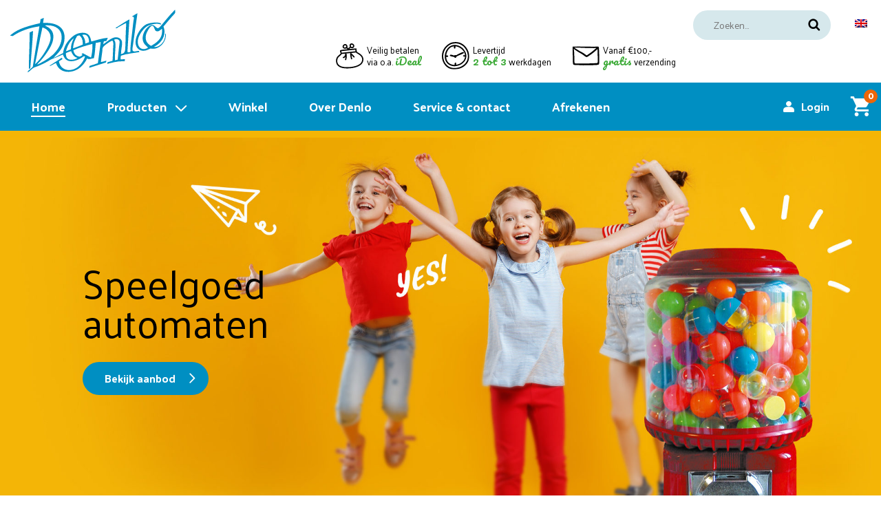

--- FILE ---
content_type: text/html; charset=UTF-8
request_url: https://www.denlo.nl/nl/
body_size: 9317
content:
<!doctype html>
<html lang="nl-NL">
  <head>
	<script>(function(w,d,s,l,i){w[l]=w[l]||[];w[l].push({'gtm.start':
        new Date().getTime(),event:'gtm.js'});var f=d.getElementsByTagName(s)[0],
        j=d.createElement(s),dl=l!='dataLayer'?'&l='+l:'';j.async=true;j.src=
        'https://www.googletagmanager.com/gtm.js?id='+i+dl;f.parentNode.insertBefore(j,f);
    })(window,document,'script','dataLayer','GTM-PW55QFQ');</script>

	<meta charset="utf-8">
	<meta http-equiv="x-ua-compatible" content="ie=edge">
	<meta name="viewport" content="width=device-width, initial-scale=1, shrink-to-fit=no">
    <meta name="format-detection" content="telephone=no">

	<link rel="apple-touch-icon" sizes="180x180" href="https://www.denlo.nl/app/themes/project_theme/dist/images/apple-touch-icon_2ac64cb5.png">
	<link rel="icon" type="image/png" sizes="64x64" href="https://www.denlo.nl/app/themes/project_theme/dist/images/favicon_5d7d3238.png">

	<meta name='robots' content='index, follow, max-image-preview:large, max-snippet:-1, max-video-preview:-1' />
	<style>img:is([sizes="auto" i], [sizes^="auto," i]) { contain-intrinsic-size: 3000px 1500px }</style>
	<link rel="alternate" hreflang="nl" href="https://www.denlo.nl/nl/" />
<link rel="alternate" hreflang="en" href="https://www.denlo.nl/en/" />
<link rel="alternate" hreflang="x-default" href="https://www.denlo.nl/nl/" />

<!-- Google Tag Manager for WordPress by gtm4wp.com -->
<script data-cfasync="false" data-pagespeed-no-defer>
	var gtm4wp_datalayer_name = "dataLayer";
	var dataLayer = dataLayer || [];
	const gtm4wp_use_sku_instead = 0;
	const gtm4wp_currency = 'EUR';
	const gtm4wp_product_per_impression = 0;
	const gtm4wp_clear_ecommerce = false;
	const gtm4wp_datalayer_max_timeout = 2000;
</script>
<!-- End Google Tag Manager for WordPress by gtm4wp.com -->
	<!-- This site is optimized with the Yoast SEO plugin v26.8 - https://yoast.com/product/yoast-seo-wordpress/ -->
	<title>Denlo - kleine- kadootjes-blije-gezichtjes! presentjes voor kinderen.</title>
	<meta name="description" content="Denlo is gespecialiseerd in uitdeelcadeautjes en presentjes voor kinderen. Bestelling boven de €50 in Nederland? Dan is verzending gratis!" />
	<link rel="canonical" href="https://www.denlo.nl/nl/" />
	<meta property="og:locale" content="nl_NL" />
	<meta property="og:type" content="website" />
	<meta property="og:title" content="Denlo - kleine- kadootjes-blije-gezichtjes! presentjes voor kinderen." />
	<meta property="og:description" content="Denlo is gespecialiseerd in uitdeelcadeautjes en presentjes voor kinderen. Bestelling boven de €50 in Nederland? Dan is verzending gratis!" />
	<meta property="og:url" content="https://www.denlo.nl/nl/" />
	<meta property="og:site_name" content="Denlo" />
	<meta property="article:modified_time" content="2026-01-06T13:47:22+00:00" />
	<meta name="twitter:card" content="summary_large_image" />
	<script type="application/ld+json" class="yoast-schema-graph">{"@context":"https://schema.org","@graph":[{"@type":"WebPage","@id":"https://www.denlo.nl/nl/","url":"https://www.denlo.nl/nl/","name":"Denlo - kleine- kadootjes-blije-gezichtjes! presentjes voor kinderen.","isPartOf":{"@id":"https://www.denlo.nl/nl/#website"},"datePublished":"2018-04-13T12:53:30+00:00","dateModified":"2026-01-06T13:47:22+00:00","description":"Denlo is gespecialiseerd in uitdeelcadeautjes en presentjes voor kinderen. Bestelling boven de €50 in Nederland? Dan is verzending gratis!","breadcrumb":{"@id":"https://www.denlo.nl/nl/#breadcrumb"},"inLanguage":"nl-NL","potentialAction":[{"@type":"ReadAction","target":["https://www.denlo.nl/nl/"]}]},{"@type":"BreadcrumbList","@id":"https://www.denlo.nl/nl/#breadcrumb","itemListElement":[{"@type":"ListItem","position":1,"name":"Home"}]},{"@type":"WebSite","@id":"https://www.denlo.nl/nl/#website","url":"https://www.denlo.nl/nl/","name":"Denlo","description":"Kleine cadeautjes, blije gezichtjes…","potentialAction":[{"@type":"SearchAction","target":{"@type":"EntryPoint","urlTemplate":"https://www.denlo.nl/nl/?s={search_term_string}"},"query-input":{"@type":"PropertyValueSpecification","valueRequired":true,"valueName":"search_term_string"}}],"inLanguage":"nl-NL"}]}</script>
	<!-- / Yoast SEO plugin. -->


<link rel='dns-prefetch' href='//www.google.com' />
<link rel='dns-prefetch' href='//fonts.googleapis.com' />
<link rel="stylesheet" href="/app/plugins/wp-media-folder/assets/css/display-gallery/magnific-popup.css?ver=0.9.9"><link rel="stylesheet" href="/app/plugins/wp-media-folder/assets/css/display-gallery/style-display-gallery.css?ver=6.1.9"><link rel="stylesheet" href="/app/plugins/wp-media-folder/assets/js/slick/slick.css?ver=6.1.9"><link rel="stylesheet" href="/app/plugins/wp-media-folder/assets/js/slick/slick-theme.css?ver=6.1.9"><link rel="stylesheet" href="/app/plugins/woo-advanced-discounts/public/css/wad-public.css?ver=2.32.3"><link rel="stylesheet" href="/app/plugins/woo-advanced-discounts/public/css/tooltip.min.css?ver=2.32.3"><link rel="stylesheet" href="/app/plugins/woocommerce/assets/css/woocommerce-layout.css?ver=10.4.3"><link rel="stylesheet" href="/app/plugins/woocommerce/assets/css/woocommerce-smallscreen.css?ver=10.4.3" media="only screen and (max-width: 768px)"><link rel="stylesheet" href="/app/plugins/woocommerce/assets/css/woocommerce.css?ver=10.4.3"><style id='woocommerce-inline-inline-css' type='text/css'>
.woocommerce form .form-row .required { visibility: visible; }
</style>
<link rel="stylesheet" href="/app/plugins/sitepress-multilingual-cms/templates/language-switchers/menu-item/style.min.css?ver=1"><link rel="stylesheet" href="/app/plugins/mollie-payments-for-woocommerce/public/css/mollie-applepaydirect.min.css?ver=1768896773" media="screen"><link rel="stylesheet" href="/app/themes/project_theme/dist/styles/main_46d4252b.css"><link rel="stylesheet" href="https://fonts.googleapis.com/css?family=Pacifico%7CPalanquin:400,500,700"><script src="/wp/wp-includes/js/jquery/jquery.min.js?ver=3.7.1"></script><script src="/wp/wp-includes/js/jquery/jquery-migrate.min.js?ver=3.4.1"></script><script type="text/javascript" id="index_ajax-js-extra">
/* <![CDATA[ */
var ipAjaxVar = {"ajaxurl":"https:\/\/www.denlo.nl\/wp\/wp-admin\/admin-ajax.php"};
/* ]]> */
</script>
<script src="/app/mu-plugins/project-plugin/index-ajax/index.js?ver=6.8.3"></script><script src="/app/plugins/woo-advanced-discounts/public/js/wad-public.js?ver=2.32.3"></script><script src="/app/plugins/woo-advanced-discounts/public/js/tooltip.min.js?ver=2.32.3"></script><script src="/app/plugins/woocommerce/assets/js/jquery-blockui/jquery.blockUI.min.js?ver=2.7.0-wc.10.4.3" defer data-wp-strategy="defer"></script><script type="text/javascript" id="wc-add-to-cart-js-extra">
/* <![CDATA[ */
var wc_add_to_cart_params = {"ajax_url":"\/wp\/wp-admin\/admin-ajax.php","wc_ajax_url":"\/nl\/?wc-ajax=%%endpoint%%","i18n_view_cart":"Bekijk winkelwagen","cart_url":"https:\/\/www.denlo.nl\/nl\/winkelwagen\/","is_cart":"","cart_redirect_after_add":"no"};
/* ]]> */
</script>
<script src="/app/plugins/woocommerce/assets/js/frontend/add-to-cart.min.js?ver=10.4.3" defer data-wp-strategy="defer"></script><script src="/app/plugins/woocommerce/assets/js/js-cookie/js.cookie.min.js?ver=2.1.4-wc.10.4.3" defer data-wp-strategy="defer"></script><script type="text/javascript" id="woocommerce-js-extra">
/* <![CDATA[ */
var woocommerce_params = {"ajax_url":"\/wp\/wp-admin\/admin-ajax.php","wc_ajax_url":"\/nl\/?wc-ajax=%%endpoint%%","i18n_password_show":"Wachtwoord weergeven","i18n_password_hide":"Wachtwoord verbergen"};
/* ]]> */
</script>
<script src="/app/plugins/woocommerce/assets/js/frontend/woocommerce.min.js?ver=10.4.3" defer data-wp-strategy="defer"></script><meta name="generator" content="WPML ver:4.8.6 stt:38,1;" />

<!-- Google Tag Manager for WordPress by gtm4wp.com -->
<!-- GTM Container placement set to off -->
<script data-cfasync="false" data-pagespeed-no-defer>
	var dataLayer_content = {"pagePostType":"frontpage","pagePostType2":"single-page","pagePostAuthor":"nedbase"};
	dataLayer.push( dataLayer_content );
</script>
<script data-cfasync="false" data-pagespeed-no-defer>
	console.warn && console.warn("[GTM4WP] Google Tag Manager container code placement set to OFF !!!");
	console.warn && console.warn("[GTM4WP] Data layer codes are active but GTM container must be loaded using custom coding !!!");
</script>
<!-- End Google Tag Manager for WordPress by gtm4wp.com -->	<noscript><style>.woocommerce-product-gallery{ opacity: 1 !important; }</style></noscript>
	
</head>
  <body class="home wp-singular page-template page-template-template-homepage template-homepage page wp-theme-project_themeresources theme-project_theme/resources woocommerce-no-js app-data index-data singular-data page-data page-9-data page-home-data template-homepage-data front-page-data">
    <!-- Google Tag Manager (noscript) -->
  <noscript>
    <iframe src="https://www.googletagmanager.com/ns.html?id=GTM-PW55QFQ"
            height="0" width="0" style="display:none;visibility:hidden"></iframe>
  </noscript>
  <!-- End Google Tag Manager (noscript) -->
    
    
    <header class="header-main">

  <div class="header-main__inner">
    <div class="layout-container">
      <div class="mobile-header">
  <div class="brand-wrapper">
    <a class="brand" href="https://www.denlo.nl/nl/">
  <img src="https://www.denlo.nl/app/themes/project_theme/dist/images/logo_4d6f27cf.svg" alt="Denlo" class="desktop" />
  <img src="https://www.denlo.nl/app/themes/project_theme/dist/images/logo-white_8a01ccf5.svg" alt="Denlo" class="mobile" />
</a>    <small class="brand__tagline">Kleine cadeautjes, blije gezichtjes...</small>
  </div>
  <nav class="mobile-header__buttons">
    <a href="#" class="menutoggle"></a>    <a href="https://www.denlo.nl/nl/mijn-account/" class="my-account-widget" title="Login"><span>Login</span></a>    <a class="cart-widget" href="https://www.denlo.nl/nl/winkelwagen/" title="Bekijk uw winkelmandje">
  <span>
    0  </span>
</a>  </nav>
</div>
      <div class="header-main__usp">
        <div class="usps usps--footer">
            <div class="usps__usp usps__usp--wallet">Veilig betalen<br />
via o.a. <b>iDeal</b></div>
          <div class="usps__usp usps__usp--clock">Levertijd<br />
<b>2 tot 3</b> werkdagen</div>
          <div class="usps__usp usps__usp--mail">Vanaf €100,-<br />
<b>gratis</b> verzending</div>
      </div>      </div>
      <div class="header-main__search">
        <div class="search-widget mobile-search">
	<span class="search-widget__close"></span>
	<form role="search" method="get" action="https://www.denlo.nl/nl/" class="search-widget__form">
		<input type="search" class="search-widget__input" placeholder="Zoeken..." name="s" value="" autocomplete="off" required />
		<button type="submit" class="search-widget__submit btn"><span>Zoeken</span></button>
	</form>
</div>
      </div>
      <nav class="nav-language">
                  <div class="menu-language-navigation-container"><ul id="menu-language-navigation" class="nav"><li id="menu-item-wpml-ls-43-en" class="menu-item wpml-ls-slot-43 wpml-ls-item wpml-ls-item-en wpml-ls-menu-item wpml-ls-first-item wpml-ls-last-item menu-item-type-wpml_ls_menu_item menu-item-object-wpml_ls_menu_item menu-item-wpml-ls-43-en"><a href="https://www.denlo.nl/en/" title="Overschakelen naar EN" aria-label="Overschakelen naar EN" role="menuitem"><img
            class="wpml-ls-flag"
            src="https://www.denlo.nl/app/plugins/sitepress-multilingual-cms/res/flags/en.png"
            alt="EN"
            
            
    /></a></li>
</ul></div>              </nav>
    </div>
  </div>

  <div class="nav-primary-wrapper">
    <div class="layout-container">
      <nav class="nav-primary">
      <ul id="menu-primary-navigation" class="nav"><li id="menu-item-19" class="menu-item menu-item-type-post_type menu-item-object-page menu-item-home current-menu-item page_item page-item-9 current_page_item menu-item-19"><a href="https://www.denlo.nl/nl/" aria-current="page">Home</a></li>
<li id="menu-item-3499" class="menu-item menu-item-type-custom menu-item-object-custom menu-item-has-children menu-item-3499"><a href="#">Producten</a>
<ul class="sub-menu">
	<li id="menu-item-641" class="menu-item menu-item-type-taxonomy menu-item-object-product_cat menu-item-641"><a href="/nl/product-category/dental-artikelen-voor-tandartspraktijken/">Dental artikelen</a></li>
	<li id="menu-item-644" class="menu-item menu-item-type-taxonomy menu-item-object-product_cat menu-item-644"><a href="/nl/product-category/uitdeelcadeautjes-voor-kinderen/">Uitdeelcadeautjes</a></li>
	<li id="menu-item-643" class="menu-item menu-item-type-taxonomy menu-item-object-product_cat menu-item-643"><a href="/nl/product-category/speelgoedautomaten-toystations/">Speelgoedautomaten</a></li>
	<li id="menu-item-1068" class="menu-item menu-item-type-taxonomy menu-item-object-product_cat menu-item-1068"><a href="/nl/product-category/navullingen-speelgoedautomaat/">Automaat navullingen klein (27-35mm)</a></li>
	<li id="menu-item-1208" class="menu-item menu-item-type-taxonomy menu-item-object-product_cat menu-item-1208"><a href="/nl/product-category/speelgoed-capsules-groot-50-68mm/">Automaat navullingen groot (50-68mm)</a></li>
	<li id="menu-item-6259" class="menu-item menu-item-type-taxonomy menu-item-object-product_cat menu-item-6259"><a href="/nl/product-category/grijpkraan-navullingen/">Grijpkraan navullingen</a></li>
	<li id="menu-item-519" class="menu-item menu-item-type-taxonomy menu-item-object-product_cat menu-item-519"><a href="/nl/product-category/poetsdieren-voor-tandartsen/">Poetsdieren</a></li>
	<li id="menu-item-642" class="menu-item menu-item-type-taxonomy menu-item-object-product_cat menu-item-642"><a href="/nl/product-category/stuiterballen-groothandel/">Stuiterballen</a></li>
	<li id="menu-item-651" class="menu-item menu-item-type-taxonomy menu-item-object-product_cat menu-item-651"><a href="/nl/product-category/schrijfwaren-en-stickers/">Schrijfwaren en stickers</a></li>
	<li id="menu-item-5594" class="menu-item menu-item-type-taxonomy menu-item-object-product_cat menu-item-5594"><a href="/nl/product-category/wachtkamer-entertainment/">Wachtruimte Spellen</a></li>
	<li id="menu-item-4857" class="menu-item menu-item-type-taxonomy menu-item-object-product_cat menu-item-4857"><a href="/nl/product-category/outlet/">Outlet</a></li>
</ul>
</li>
<li id="menu-item-4736" class="menu-item menu-item-type-post_type menu-item-object-page menu-item-4736"><a href="https://www.denlo.nl/nl/winkel/">Winkel</a></li>
<li id="menu-item-17" class="menu-item menu-item-type-post_type menu-item-object-page menu-item-17"><a href="https://www.denlo.nl/nl/over-denlo/">Over Denlo</a></li>
<li id="menu-item-157" class="menu-item menu-item-type-post_type menu-item-object-page menu-item-157"><a href="https://www.denlo.nl/nl/service-contact/">Service &#038; contact</a></li>
<li id="menu-item-2876" class="menu-item menu-item-type-post_type menu-item-object-page menu-item-2876"><a href="https://www.denlo.nl/nl/afrekenen/">Afrekenen</a></li>
</ul>  </nav>
      <a href="https://www.denlo.nl/nl/mijn-account/" class="my-account-widget" title="Login"><span>Login</span></a>      <a class="cart-widget" href="https://www.denlo.nl/nl/winkelwagen/" title="Bekijk uw winkelmandje">
  <span>
    0  </span>
</a>    </div>
  </div>

</header>

    
    
    <main id="main" class="main" role="main">

      <section class="content-main">
        
  <div class="homepage">
    <div class="homepage__slides">

      <ul class="slides">
      
        <li class="slide">
          <div class="slide__image" style="background-image: url( /app/uploads/2019/07/hero-1920x849-1920x849.jpg );"></div>
          <div class="slide__content">
            <span class="slide__title">Speelgoed automaten</span>
                          <a href="https://www.denlo.nl/nl/product-category/speelgoedautomaten-toystations/" class="btn btn--secondary slide__btn">Bekijk aanbod</a>
                      </div>
        </li>

          </ul>
  
</div>    <div class="homepage__banners section">
  <div class="layout-container">

          <div class="grid grid--3col">
                  <div class="grid__item" data-aos="fade-up" data-aos-offset="0">

            <a href="https://www.denlo.nl/nl/product-category/uitdeelcadeautjes-voor-kinderen/" class="cta-banner cta-banner--products">
              <span class="cta-banner__title"><b>De leukste</b> uitdeelcadeautjes</span>
              <span class="cta-banner__link">Naar de shop</span>
            </a>

          </div>
                  <div class="grid__item" data-aos="fade-up" data-aos-offset="0">

            <a href="https://www.denlo.nl/nl/product-category/dental-artikelen-voor-tandartspraktijken/" class="cta-banner cta-banner--disney">
              <span class="cta-banner__title">Speciaal voor <b>tandartsen</b></span>
              <span class="cta-banner__link">Bekijk Dental speelgoed</span>
            </a>

          </div>
                  <div class="grid__item" data-aos="fade-up" data-aos-offset="0">

            <a href="http://www.denlo.nl/nl/product-category/poetsdieren-voor-tandartsen/" class="cta-banner cta-banner--dental">
              <span class="cta-banner__title">Poetsdieren </span>
              <span class="cta-banner__link">Naar producten </span>
            </a>

          </div>
              </div>
    
  </div>
</div>    <div class="homepage__products section">
  <div class="layout-container">

    <h2 class="section__title">Populaire producten</h2>

    <div class="woocommerce columns-3 "><ul class="products columns-3">
<div class="sw-product-archive__product post-6224 product type-product status-publish has-post-thumbnail product_cat-speelgoedautomaten-toystations first instock featured taxable shipping-taxable purchasable product-type-simple">

        <span class="onsale onsale--custom">nieuw</span>
  
  <a href="https://www.denlo.nl/nl/product/grijpkraan-per-stuk-ve-claw/" class="woocommerce-LoopProduct-link woocommerce-loop-product__link">  <img width="300" height="300" src="/app/uploads/2025/07/Afbeeldingen-Denlo-site-39-300x300.jpg" class="attachment-woocommerce_thumbnail size-woocommerce_thumbnail" alt="Elektronische Grijpkraan &lt;span class=&quot;amount&quot;&gt;(per stuk) VE-CLAW&lt;/span&gt;" decoding="async" loading="lazy" srcset="/app/uploads/2025/07/Afbeeldingen-Denlo-site-39-300x300.jpg 300w, /app/uploads/2025/07/Afbeeldingen-Denlo-site-39-1024x1024.jpg 1024w, /app/uploads/2025/07/Afbeeldingen-Denlo-site-39-150x150.jpg 150w, /app/uploads/2025/07/Afbeeldingen-Denlo-site-39-768x768.jpg 768w, /app/uploads/2025/07/Afbeeldingen-Denlo-site-39-1080x1080.jpg 1080w, /app/uploads/2025/07/Afbeeldingen-Denlo-site-39-500x500.jpg 500w, /app/uploads/2025/07/Afbeeldingen-Denlo-site-39-600x600.jpg 600w, /app/uploads/2025/07/Afbeeldingen-Denlo-site-39-100x100.jpg 100w, /app/uploads/2025/07/Afbeeldingen-Denlo-site-39.jpg 1500w" sizes="auto, (max-width: 300px) 100vw, 300px" />  <h2 class="woocommerce-loop-product__title">Elektronische Grijpkraan <span class="amount">(per stuk) VE-CLAW</span></h2>  
	<span class="price"><span class="woocommerce-Price-amount amount"><bdi><span class="woocommerce-Price-currencySymbol">&euro;</span>605,00</bdi></span> <small class="woocommerce-price-suffix"><span class="woocommerce-Price-amount amount"><bdi><span class="woocommerce-Price-currencySymbol">&euro;</span>500,00</bdi></span> ex. BTW</small></span>
  </a><a href="/nl/?add-to-cart=6224" aria-describedby="woocommerce_loop_add_to_cart_link_describedby_6224" data-quantity="1" class="button product_type_simple add_to_cart_button ajax_add_to_cart" data-product_id="6224" data-product_sku="VE-CLAW" aria-label="Toevoegen aan winkelwagen: &ldquo;Elektronische Grijpkraan (per stuk) VE-CLAW&ldquo;" rel="nofollow" data-success_message="&ldquo;Elektronische Grijpkraan &lt;span class=&quot;amount&quot;&gt;(per stuk) VE-CLAW&lt;/span&gt;&rdquo; is toegevoegd aan je winkelwagen" role="button">Toevoegen aan winkelwagen</a>	<span id="woocommerce_loop_add_to_cart_link_describedby_6224" class="screen-reader-text">
			</span>
<span class="gtm4wp_productdata" style="display:none; visibility:hidden;" data-gtm4wp_product_data="{&quot;internal_id&quot;:6224,&quot;item_id&quot;:6224,&quot;item_name&quot;:&quot;Elektronische Grijpkraan &lt;span class=\&quot;amount\&quot;&gt;(per stuk) VE-CLAW&lt;\/span&gt;&quot;,&quot;sku&quot;:&quot;VE-CLAW&quot;,&quot;price&quot;:605,&quot;stocklevel&quot;:null,&quot;stockstatus&quot;:&quot;instock&quot;,&quot;google_business_vertical&quot;:&quot;retail&quot;,&quot;item_category&quot;:&quot;Speelgoedautomaten&quot;,&quot;id&quot;:6224,&quot;productlink&quot;:&quot;\/nl\/product\/grijpkraan-per-stuk-ve-claw\/&quot;,&quot;item_list_name&quot;:&quot;Algemeen product lijst&quot;,&quot;index&quot;:1,&quot;product_type&quot;:&quot;simple&quot;,&quot;item_brand&quot;:&quot;&quot;}"></span></div><div class="sw-product-archive__product post-634 product type-product status-publish has-post-thumbnail product_cat-speelgoedautomaten-toystations  instock featured taxable shipping-taxable purchasable product-type-variable">

        <span class="onsale onsale--custom">Topper</span>
  
  <a href="https://www.denlo.nl/nl/product/speelgoed-automaat-compleet-1-stuks/" class="woocommerce-LoopProduct-link woocommerce-loop-product__link">  <img width="300" height="300" src="/app/uploads/2019/05/Denlo-speelgoedaut-V1-300x300.jpg" class="attachment-woocommerce_thumbnail size-woocommerce_thumbnail" alt="Speelgoedautomaat compleet (per stuk) V1" decoding="async" loading="lazy" srcset="/app/uploads/2019/05/Denlo-speelgoedaut-V1-300x300.jpg 300w, /app/uploads/2019/05/Denlo-speelgoedaut-V1-150x150.jpg 150w, /app/uploads/2019/05/Denlo-speelgoedaut-V1-768x770.jpg 768w, /app/uploads/2019/05/Denlo-speelgoedaut-V1-499x500.jpg 499w, /app/uploads/2019/05/Denlo-speelgoedaut-V1-600x602.jpg 600w, /app/uploads/2019/05/Denlo-speelgoedaut-V1-100x100.jpg 100w, /app/uploads/2019/05/Denlo-speelgoedaut-V1.jpg 798w" sizes="auto, (max-width: 300px) 100vw, 300px" />  <h2 class="woocommerce-loop-product__title">Speelgoedautomaat compleet <span class="amount">(per stuk) V1</span></h2>  
	<span class="price"><span class="woocommerce-Price-amount amount"><bdi><span class="woocommerce-Price-currencySymbol">&euro;</span>199,65</bdi></span></span>
  </a><a href="https://www.denlo.nl/nl/product/speelgoed-automaat-compleet-1-stuks/" aria-describedby="woocommerce_loop_add_to_cart_link_describedby_634" data-quantity="1" class="button product_type_variable add_to_cart_button" data-product_id="634" data-product_sku="V1" aria-label="Selecteer opties voor &ldquo;Speelgoedautomaat compleet (per stuk) V1&rdquo;" rel="nofollow">Opties selecteren</a>	<span id="woocommerce_loop_add_to_cart_link_describedby_634" class="screen-reader-text">
		Dit product heeft meerdere variaties. Deze optie kan gekozen worden op de productpagina	</span>
<span class="gtm4wp_productdata" style="display:none; visibility:hidden;" data-gtm4wp_product_data="{&quot;internal_id&quot;:634,&quot;item_id&quot;:634,&quot;item_name&quot;:&quot;Speelgoedautomaat compleet &lt;span class=\&quot;amount\&quot;&gt;(per stuk) V1&lt;\/span&gt;&quot;,&quot;sku&quot;:&quot;V1&quot;,&quot;price&quot;:199.65,&quot;stocklevel&quot;:null,&quot;stockstatus&quot;:&quot;instock&quot;,&quot;google_business_vertical&quot;:&quot;retail&quot;,&quot;item_category&quot;:&quot;Speelgoedautomaten&quot;,&quot;id&quot;:634,&quot;productlink&quot;:&quot;\/nl\/product\/speelgoed-automaat-compleet-1-stuks\/&quot;,&quot;item_list_name&quot;:&quot;Algemeen product lijst&quot;,&quot;index&quot;:2,&quot;product_type&quot;:&quot;variable&quot;,&quot;item_brand&quot;:&quot;&quot;}"></span></div><div class="sw-product-archive__product post-632 product type-product status-publish has-post-thumbnail product_cat-stuiterballen-groothandel product_cat-navullingen-speelgoedautomaat last instock featured taxable shipping-taxable purchasable product-type-simple">

        <span class="onsale onsale--custom">Topper</span>
  
  <a href="https://www.denlo.nl/nl/product/stuiterballen-mix-100-stuks/" class="woocommerce-LoopProduct-link woocommerce-loop-product__link">  <img width="300" height="300" src="/app/uploads/2019/05/bouncingball-assorted-1-denlo-1000px-300x300.webp" class="attachment-woocommerce_thumbnail size-woocommerce_thumbnail" alt="Stuiterballen Mix 27mm in verschillende kleuren, geschikt als navulling voor speelgoedautomaat of om los weg te geven, geen capsules nodig" decoding="async" loading="lazy" srcset="/app/uploads/2019/05/bouncingball-assorted-1-denlo-1000px-300x300.webp 300w, /app/uploads/2019/05/bouncingball-assorted-1-denlo-1000px-150x150.webp 150w, /app/uploads/2019/05/bouncingball-assorted-1-denlo-1000px-768x768.webp 768w, /app/uploads/2019/05/bouncingball-assorted-1-denlo-1000px-500x500.webp 500w, /app/uploads/2019/05/bouncingball-assorted-1-denlo-1000px-600x600.webp 600w, /app/uploads/2019/05/bouncingball-assorted-1-denlo-1000px-100x100.webp 100w, /app/uploads/2019/05/bouncingball-assorted-1-denlo-1000px.webp 1000w" sizes="auto, (max-width: 300px) 100vw, 300px" />  <h2 class="woocommerce-loop-product__title">Stuiterballen Mix 27mm<span class="amount">(100 stuks) V-9-100</span></h2>  
	<span class="price"><span class="woocommerce-Price-amount amount"><bdi><span class="woocommerce-Price-currencySymbol">&euro;</span>18,15</bdi></span> <small class="woocommerce-price-suffix"><span class="woocommerce-Price-amount amount"><bdi><span class="woocommerce-Price-currencySymbol">&euro;</span>15,00</bdi></span> ex. BTW</small></span>
  </a><a href="/nl/?add-to-cart=632" aria-describedby="woocommerce_loop_add_to_cart_link_describedby_632" data-quantity="1" class="button product_type_simple add_to_cart_button ajax_add_to_cart" data-product_id="632" data-product_sku="V-9-100" aria-label="Toevoegen aan winkelwagen: &ldquo;Stuiterballen Mix 27mm(100 stuks) V-9-100&ldquo;" rel="nofollow" data-success_message="&ldquo;Stuiterballen Mix 27mm&lt;span class=&quot;amount&quot;&gt;(100 stuks) V-9-100&lt;/span&gt;&rdquo; is toegevoegd aan je winkelwagen" role="button">Toevoegen aan winkelwagen</a>	<span id="woocommerce_loop_add_to_cart_link_describedby_632" class="screen-reader-text">
			</span>
<span class="gtm4wp_productdata" style="display:none; visibility:hidden;" data-gtm4wp_product_data="{&quot;internal_id&quot;:632,&quot;item_id&quot;:632,&quot;item_name&quot;:&quot;Stuiterballen Mix 27mm&lt;span class=\&quot;amount\&quot;&gt;(100 stuks) V-9-100&lt;\/span&gt;&quot;,&quot;sku&quot;:&quot;V-9-100&quot;,&quot;price&quot;:18.15,&quot;stocklevel&quot;:null,&quot;stockstatus&quot;:&quot;instock&quot;,&quot;google_business_vertical&quot;:&quot;retail&quot;,&quot;item_category&quot;:&quot;Stuiterballen&quot;,&quot;id&quot;:632,&quot;productlink&quot;:&quot;\/nl\/product\/stuiterballen-mix-100-stuks\/&quot;,&quot;item_list_name&quot;:&quot;Algemeen product lijst&quot;,&quot;index&quot;:3,&quot;product_type&quot;:&quot;simple&quot;,&quot;item_brand&quot;:&quot;&quot;}"></span></div></ul>
</div>
          <div class="section__footer">
        <a href="https://www.denlo.nl/nl/winkel/" class="section__btn btn">Naar shop</a>
      </div>
    
  </div>
</div>    <div class="homepage__cta-banner section">
  <div class="content-container">
    <a href="https://www.denlo.nl/nl/product-category/wachtkamer-entertainment/" class="banner" target="_blank">
				<figure class="banner__thumb" style="background-image: url( /app/uploads/2025/01/wachtkamer-achtergr-1-920x1024.jpg );"></figure>
		<div class="banner__inner">
		<h2 class="banner__title"></h2>
				<span class="banner__btn btn btn--orange">naar producten</span>
			</div>
</a>  </div>
</div>    <div class="homepage__usps">
  <div class="usps usps--section">
  <div class="layout-container">

                  <div class="usps__usp usps__usp--truck"><b>Direct</b> geleverd<br />
uit groothandel</div>
              <div class="usps__usp usps__usp--tooth">Uniek aanbod<br />
<b>dental</b> speelgoed</div>
              <div class="usps__usp usps__usp--box">Overzichtelijk assortiment<br />
automaat <b>navullingen</b></div>
          
  </div>
</div></div>    <div class="homepage__about section">
  <div class="layout-container">

    <figure class="section__image">
      <img width="391" height="503" src="/app/uploads/2019/02/image-boy.png" class="attachment-large size-large" alt="" decoding="async" loading="lazy" srcset="/app/uploads/2019/02/image-boy.png 391w, /app/uploads/2019/02/image-boy-233x300.png 233w, /app/uploads/2019/02/image-boy-389x500.png 389w" sizes="auto, (max-width: 391px) 100vw, 391px" />
    </figure>

    <div class="section__content">
      <h2 class="section__title">Kleine cadeautjes <b>blije gezichtjes...</b></h2>
      <div class="section__text">Denlo is gespecialiseerd in kleine uitdeelcadeautjes voor kinderen. Onze presentjes zorgen al jarenlang voor blije gezichten en zijn soms een pleister op de wond. Naast dit speelgoed hebben wij nog een aantal exclusieve artikelen waaronder; De speelgoed automaat (Toystation), na inworp van een (gratis) muntje ontvangt het kind een leuke verrassing. Grote handpoppen (poetsdieren) voor poetsinstructie of waarmee een behandeling eenvoudig kan worden uitgelegd. Uitdeelcadeautjes voor kinderen op school, sportvereniging of verjaardagsfeestjes. Kortom bij Denlo vindt u een uitgebreid assortiment van uitdeelcadeautjes voor blije gezichtjes.</div>
              <a href="https://www.denlo.nl/over-denlo/" class="section__btn btn">Over Denlo</a>
          </div>

  </div>
</div>  </div>

      </section>

      
    </main>

        <footer class="footer-main">

  
  <div class="inner-footer">
  <div class="layout-container">

    <div class="footer-col">
      <a class="brand" href="https://www.denlo.nl/nl/">
  <img src="https://www.denlo.nl/app/themes/project_theme/dist/images/logo_4d6f27cf.svg" alt="Denlo" class="desktop" />
  <img src="https://www.denlo.nl/app/themes/project_theme/dist/images/logo-white_8a01ccf5.svg" alt="Denlo" class="mobile" />
</a>    </div>

    <div class="footer-col footer-col--products">
      <span class="footer-col__title">Producten</span>
                    <ul>
                      <li><a href="/nl/product-category/outlet/">Outlet</a></li>
                      <li><a href="/nl/product-category/wachtkamer-entertainment/">Wachtruimte Spellen</a></li>
                      <li><a href="/nl/product-category/grijpkraan-navullingen/">Grijpkraan navullingen</a></li>
                      <li><a href="/nl/product-category/dental-artikelen-voor-tandartspraktijken/">Dental artikelen</a></li>
                      <li><a href="/nl/product-category/poetsdieren-voor-tandartsen/">Poetsdieren</a></li>
                      <li><a href="/nl/product-category/uitdeelcadeautjes-voor-kinderen/">Uitdeelcadeautjes</a></li>
                      <li><a href="/nl/product-category/stuiterballen-groothandel/">Stuiterballen</a></li>
                      <li><a href="/nl/product-category/speelgoedautomaten-toystations/">Speelgoedautomaten</a></li>
                      <li><a href="/nl/product-category/navullingen-speelgoedautomaat/">Automaat navullingen klein (27-35mm)</a></li>
                      <li><a href="/nl/product-category/speelgoed-capsules-groot-50-68mm/">Automaat navullingen groot (50-68mm)</a></li>
                      <li><a href="/nl/product-category/schrijfwaren-en-stickers/">Schrijfwaren en stickers</a></li>
                  </ul>
          </div>

          <div class="footer-col">
        <span class="footer-col__title">Service</span>
        <div class="menu-footer-navigation-container"><ul id="menu-footer-navigation" class="nav"><li id="menu-item-2489" class="menu-item menu-item-type-custom menu-item-object-custom menu-item-2489"><a href="https://www.denlo.nl">Home</a></li>
<li id="menu-item-2490" class="menu-item menu-item-type-post_type menu-item-object-page menu-item-2490"><a href="https://www.denlo.nl/nl/over-denlo/">Over Denlo</a></li>
<li id="menu-item-2491" class="menu-item menu-item-type-post_type menu-item-object-page menu-item-2491"><a href="https://www.denlo.nl/nl/leveringsvoorwaarden/">Leveringsvoorwaarden</a></li>
<li id="menu-item-2492" class="menu-item menu-item-type-post_type menu-item-object-page menu-item-2492"><a href="https://www.denlo.nl/nl/service-contact/">Service &#038; contact</a></li>
</ul></div>      </div>
    
    <div class="footer-col">
      <div class="newsletter">
  <span class="newsletter__title">Op de hoogte blijven van nieuwe producten en aanbiedingen?</span>
  <form id="subForm" class="js-cm-form newsletter__form" action="https://www.createsend.com/t/subscribeerror?description=" method="post" data-id="30FEA77E7D0A9B8D7616376B900632317A676C6618901BE4634EDF4B0E1473D56A707A5D6417AE86B922634D622971A51BAAFAFF31681C0BA94D85B31D4A2022">
    <input id="fieldName" name="cm-name" type="text" placeholder="Naam" />
    <input id="fieldEmail" name="cm-slufu-slufu" type="email" class="js-cm-email-input" placeholder="E-mailadres" required />
    <button class="js-cm-submit-button btn" type="submit">Aanmelden</button>
  </form>
  <script type="text/javascript" src="https://js.createsend1.com/javascript/copypastesubscribeformlogic.js"></script>
</div>
    </div>

  </div>

  <div class="layout-container">

    <div class="footer-col">
      <ul class="payment-logos">
        <li class="payment-logo payment-logo--ideal"><img src="https://www.denlo.nl/app/themes/project_theme/dist/images/logo-ideal_92f805f6.svg" alt="iDeal" /></li>
        <li class="payment-logo payment-logo--paypal"><img src="https://www.denlo.nl/app/themes/project_theme/dist/images/logo-paypal_19859163.svg" alt="PayPal" /></li>
        <li class="payment-logo payment-logo--mastercard"><img src="https://www.denlo.nl/app/themes/project_theme/dist/images/logo-mastercard_5450f163.svg" alt="MasterCard" /></li>
        <li class="payment-logo payment-logo--visa"><img src="https://www.denlo.nl/app/themes/project_theme/dist/images/logo-visa_b1684820.svg" alt="Visa" /></li>
      </ul>
      <div class="usps usps--footer">
            <div class="usps__usp usps__usp--wallet">Veilig betalen<br />
via o.a. <b>iDeal</b></div>
          <div class="usps__usp usps__usp--clock">Levertijd<br />
<b>2 tot 3</b> werkdagen</div>
          <div class="usps__usp usps__usp--mail">Vanaf €100,-<br />
<b>gratis</b> verzending</div>
      </div>    </div>

  </div>
</div>
  <div class="legal-footer">
  <div class="layout-container">

    <div class="company company--compact">
      <span>
			Terminalweg 15,
            3821 AJ
                  Amersfoort
      		</span>
        <span><a href="mailto:info@denlo.nl">info@denlo.nl</a></span>
        <a href="tel:+31 (0)33 2030510">T. +31 (0)33 2030510</a>
  </div>
    <div class="copyrights">
  <p class="source-org copyright">&copy; 2026 Denlo</p>
</div>
    <div class="legal-footer__links">
      <nav class="nav-subfooter">
      <div class="menu-subfooter-navigation-container"><ul id="menu-subfooter-navigation" class="nav"><li id="menu-item-169" class="menu-item menu-item-type-post_type menu-item-object-page menu-item-169"><a href="https://www.denlo.nl/nl/disclaimer/">Disclaimer</a></li>
<li id="menu-item-168" class="menu-item menu-item-type-post_type menu-item-object-page menu-item-privacy-policy menu-item-168"><a rel="privacy-policy" href="https://www.denlo.nl/nl/privacy-en-cookieverklaring/">Privacy- en cookieverklaring</a></li>
</ul></div>  </nav>    </div>

    <div class="legal-footer__creditbar">
      <p>
Website door <a href="https://www.nedbase.nl/" target="_blank">Nedbase</a>
</p>    </div>

  </div>
</div>
</footer>
    <script type="speculationrules">
{"prefetch":[{"source":"document","where":{"and":[{"href_matches":"\/nl\/*"},{"not":{"href_matches":["\/wp\/wp-*.php","\/wp\/wp-admin\/*","\/app\/uploads\/*","\/app\/*","\/app\/plugins\/*","\/app\/themes\/project_theme\/resources\/*","\/nl\/*\\?(.+)"]}},{"not":{"selector_matches":"a[rel~=\"nofollow\"]"}},{"not":{"selector_matches":".no-prefetch, .no-prefetch a"}}]},"eagerness":"conservative"}]}
</script>
	<script type='text/javascript'>
		(function () {
			var c = document.body.className;
			c = c.replace(/woocommerce-no-js/, 'woocommerce-js');
			document.body.className = c;
		})();
	</script>
	<link rel="stylesheet" href="/app/plugins/woocommerce/assets/client/blocks/wc-blocks.css?ver=wc-10.4.3"><script src="/wp/wp-includes/js/imagesloaded.min.js?ver=5.0.0"></script><script src="/wp/wp-includes/js/masonry.min.js?ver=4.2.2"></script><script src="/wp/wp-includes/js/jquery/jquery.masonry.min.js?ver=3.1.2b"></script><script src="/app/plugins/duracelltomi-google-tag-manager/dist/js/gtm4wp-form-move-tracker.js?ver=1.22.3"></script><script src="/app/plugins/duracelltomi-google-tag-manager/dist/js/gtm4wp-ecommerce-generic.js?ver=1.22.3"></script><script src="/app/plugins/duracelltomi-google-tag-manager/dist/js/gtm4wp-woocommerce.js?ver=1.22.3"></script><script type="text/javascript" id="cart-widget-js-extra">
/* <![CDATA[ */
var actions = {"is_lang_switched":"1","force_reset":"0"};
/* ]]> */
</script>
<script src="/app/plugins/woocommerce-multilingual/res/js/cart_widget.min.js?ver=5.5.3.1" defer data-wp-strategy="defer"></script><script src="/app/plugins/woocommerce/assets/js/sourcebuster/sourcebuster.min.js?ver=10.4.3"></script><script type="text/javascript" id="wc-order-attribution-js-extra">
/* <![CDATA[ */
var wc_order_attribution = {"params":{"lifetime":1.0e-5,"session":30,"base64":false,"ajaxurl":"https:\/\/www.denlo.nl\/wp\/wp-admin\/admin-ajax.php","prefix":"wc_order_attribution_","allowTracking":true},"fields":{"source_type":"current.typ","referrer":"current_add.rf","utm_campaign":"current.cmp","utm_source":"current.src","utm_medium":"current.mdm","utm_content":"current.cnt","utm_id":"current.id","utm_term":"current.trm","utm_source_platform":"current.plt","utm_creative_format":"current.fmt","utm_marketing_tactic":"current.tct","session_entry":"current_add.ep","session_start_time":"current_add.fd","session_pages":"session.pgs","session_count":"udata.vst","user_agent":"udata.uag"}};
/* ]]> */
</script>
<script src="/app/plugins/woocommerce/assets/js/frontend/order-attribution.min.js?ver=10.4.3"></script><script type="text/javascript" id="gforms_recaptcha_recaptcha-js-extra">
/* <![CDATA[ */
var gforms_recaptcha_recaptcha_strings = {"nonce":"134280cb76","disconnect":"Disconnecting","change_connection_type":"Resetting","spinner":"https:\/\/www.denlo.nl\/app\/plugins\/gravityforms\/images\/spinner.svg","connection_type":"classic","disable_badge":"1","change_connection_type_title":"Change Connection Type","change_connection_type_message":"Changing the connection type will delete your current settings.  Do you want to proceed?","disconnect_title":"Disconnect","disconnect_message":"Disconnecting from reCAPTCHA will delete your current settings.  Do you want to proceed?","site_key":"6Le5G7ErAAAAAOXPq-TA5Dr-l3rKf7F30tWryVHR"};
/* ]]> */
</script>
<script src="https://www.google.com/recaptcha/api.js?render=6Le5G7ErAAAAAOXPq-TA5Dr-l3rKf7F30tWryVHR&amp;ver=2.1.0" defer data-wp-strategy="defer"></script><script src="/app/plugins/gravityformsrecaptcha/js/frontend.min.js?ver=2.1.0" defer data-wp-strategy="defer"></script><script src="/app/themes/project_theme/dist/scripts/main_46d4252b.js"></script>  </body>
</html>


--- FILE ---
content_type: text/html; charset=utf-8
request_url: https://www.google.com/recaptcha/api2/anchor?ar=1&k=6Le5G7ErAAAAAOXPq-TA5Dr-l3rKf7F30tWryVHR&co=aHR0cHM6Ly93d3cuZGVubG8ubmw6NDQz&hl=en&v=N67nZn4AqZkNcbeMu4prBgzg&size=invisible&anchor-ms=20000&execute-ms=30000&cb=m2x8nghf96ay
body_size: 48503
content:
<!DOCTYPE HTML><html dir="ltr" lang="en"><head><meta http-equiv="Content-Type" content="text/html; charset=UTF-8">
<meta http-equiv="X-UA-Compatible" content="IE=edge">
<title>reCAPTCHA</title>
<style type="text/css">
/* cyrillic-ext */
@font-face {
  font-family: 'Roboto';
  font-style: normal;
  font-weight: 400;
  font-stretch: 100%;
  src: url(//fonts.gstatic.com/s/roboto/v48/KFO7CnqEu92Fr1ME7kSn66aGLdTylUAMa3GUBHMdazTgWw.woff2) format('woff2');
  unicode-range: U+0460-052F, U+1C80-1C8A, U+20B4, U+2DE0-2DFF, U+A640-A69F, U+FE2E-FE2F;
}
/* cyrillic */
@font-face {
  font-family: 'Roboto';
  font-style: normal;
  font-weight: 400;
  font-stretch: 100%;
  src: url(//fonts.gstatic.com/s/roboto/v48/KFO7CnqEu92Fr1ME7kSn66aGLdTylUAMa3iUBHMdazTgWw.woff2) format('woff2');
  unicode-range: U+0301, U+0400-045F, U+0490-0491, U+04B0-04B1, U+2116;
}
/* greek-ext */
@font-face {
  font-family: 'Roboto';
  font-style: normal;
  font-weight: 400;
  font-stretch: 100%;
  src: url(//fonts.gstatic.com/s/roboto/v48/KFO7CnqEu92Fr1ME7kSn66aGLdTylUAMa3CUBHMdazTgWw.woff2) format('woff2');
  unicode-range: U+1F00-1FFF;
}
/* greek */
@font-face {
  font-family: 'Roboto';
  font-style: normal;
  font-weight: 400;
  font-stretch: 100%;
  src: url(//fonts.gstatic.com/s/roboto/v48/KFO7CnqEu92Fr1ME7kSn66aGLdTylUAMa3-UBHMdazTgWw.woff2) format('woff2');
  unicode-range: U+0370-0377, U+037A-037F, U+0384-038A, U+038C, U+038E-03A1, U+03A3-03FF;
}
/* math */
@font-face {
  font-family: 'Roboto';
  font-style: normal;
  font-weight: 400;
  font-stretch: 100%;
  src: url(//fonts.gstatic.com/s/roboto/v48/KFO7CnqEu92Fr1ME7kSn66aGLdTylUAMawCUBHMdazTgWw.woff2) format('woff2');
  unicode-range: U+0302-0303, U+0305, U+0307-0308, U+0310, U+0312, U+0315, U+031A, U+0326-0327, U+032C, U+032F-0330, U+0332-0333, U+0338, U+033A, U+0346, U+034D, U+0391-03A1, U+03A3-03A9, U+03B1-03C9, U+03D1, U+03D5-03D6, U+03F0-03F1, U+03F4-03F5, U+2016-2017, U+2034-2038, U+203C, U+2040, U+2043, U+2047, U+2050, U+2057, U+205F, U+2070-2071, U+2074-208E, U+2090-209C, U+20D0-20DC, U+20E1, U+20E5-20EF, U+2100-2112, U+2114-2115, U+2117-2121, U+2123-214F, U+2190, U+2192, U+2194-21AE, U+21B0-21E5, U+21F1-21F2, U+21F4-2211, U+2213-2214, U+2216-22FF, U+2308-230B, U+2310, U+2319, U+231C-2321, U+2336-237A, U+237C, U+2395, U+239B-23B7, U+23D0, U+23DC-23E1, U+2474-2475, U+25AF, U+25B3, U+25B7, U+25BD, U+25C1, U+25CA, U+25CC, U+25FB, U+266D-266F, U+27C0-27FF, U+2900-2AFF, U+2B0E-2B11, U+2B30-2B4C, U+2BFE, U+3030, U+FF5B, U+FF5D, U+1D400-1D7FF, U+1EE00-1EEFF;
}
/* symbols */
@font-face {
  font-family: 'Roboto';
  font-style: normal;
  font-weight: 400;
  font-stretch: 100%;
  src: url(//fonts.gstatic.com/s/roboto/v48/KFO7CnqEu92Fr1ME7kSn66aGLdTylUAMaxKUBHMdazTgWw.woff2) format('woff2');
  unicode-range: U+0001-000C, U+000E-001F, U+007F-009F, U+20DD-20E0, U+20E2-20E4, U+2150-218F, U+2190, U+2192, U+2194-2199, U+21AF, U+21E6-21F0, U+21F3, U+2218-2219, U+2299, U+22C4-22C6, U+2300-243F, U+2440-244A, U+2460-24FF, U+25A0-27BF, U+2800-28FF, U+2921-2922, U+2981, U+29BF, U+29EB, U+2B00-2BFF, U+4DC0-4DFF, U+FFF9-FFFB, U+10140-1018E, U+10190-1019C, U+101A0, U+101D0-101FD, U+102E0-102FB, U+10E60-10E7E, U+1D2C0-1D2D3, U+1D2E0-1D37F, U+1F000-1F0FF, U+1F100-1F1AD, U+1F1E6-1F1FF, U+1F30D-1F30F, U+1F315, U+1F31C, U+1F31E, U+1F320-1F32C, U+1F336, U+1F378, U+1F37D, U+1F382, U+1F393-1F39F, U+1F3A7-1F3A8, U+1F3AC-1F3AF, U+1F3C2, U+1F3C4-1F3C6, U+1F3CA-1F3CE, U+1F3D4-1F3E0, U+1F3ED, U+1F3F1-1F3F3, U+1F3F5-1F3F7, U+1F408, U+1F415, U+1F41F, U+1F426, U+1F43F, U+1F441-1F442, U+1F444, U+1F446-1F449, U+1F44C-1F44E, U+1F453, U+1F46A, U+1F47D, U+1F4A3, U+1F4B0, U+1F4B3, U+1F4B9, U+1F4BB, U+1F4BF, U+1F4C8-1F4CB, U+1F4D6, U+1F4DA, U+1F4DF, U+1F4E3-1F4E6, U+1F4EA-1F4ED, U+1F4F7, U+1F4F9-1F4FB, U+1F4FD-1F4FE, U+1F503, U+1F507-1F50B, U+1F50D, U+1F512-1F513, U+1F53E-1F54A, U+1F54F-1F5FA, U+1F610, U+1F650-1F67F, U+1F687, U+1F68D, U+1F691, U+1F694, U+1F698, U+1F6AD, U+1F6B2, U+1F6B9-1F6BA, U+1F6BC, U+1F6C6-1F6CF, U+1F6D3-1F6D7, U+1F6E0-1F6EA, U+1F6F0-1F6F3, U+1F6F7-1F6FC, U+1F700-1F7FF, U+1F800-1F80B, U+1F810-1F847, U+1F850-1F859, U+1F860-1F887, U+1F890-1F8AD, U+1F8B0-1F8BB, U+1F8C0-1F8C1, U+1F900-1F90B, U+1F93B, U+1F946, U+1F984, U+1F996, U+1F9E9, U+1FA00-1FA6F, U+1FA70-1FA7C, U+1FA80-1FA89, U+1FA8F-1FAC6, U+1FACE-1FADC, U+1FADF-1FAE9, U+1FAF0-1FAF8, U+1FB00-1FBFF;
}
/* vietnamese */
@font-face {
  font-family: 'Roboto';
  font-style: normal;
  font-weight: 400;
  font-stretch: 100%;
  src: url(//fonts.gstatic.com/s/roboto/v48/KFO7CnqEu92Fr1ME7kSn66aGLdTylUAMa3OUBHMdazTgWw.woff2) format('woff2');
  unicode-range: U+0102-0103, U+0110-0111, U+0128-0129, U+0168-0169, U+01A0-01A1, U+01AF-01B0, U+0300-0301, U+0303-0304, U+0308-0309, U+0323, U+0329, U+1EA0-1EF9, U+20AB;
}
/* latin-ext */
@font-face {
  font-family: 'Roboto';
  font-style: normal;
  font-weight: 400;
  font-stretch: 100%;
  src: url(//fonts.gstatic.com/s/roboto/v48/KFO7CnqEu92Fr1ME7kSn66aGLdTylUAMa3KUBHMdazTgWw.woff2) format('woff2');
  unicode-range: U+0100-02BA, U+02BD-02C5, U+02C7-02CC, U+02CE-02D7, U+02DD-02FF, U+0304, U+0308, U+0329, U+1D00-1DBF, U+1E00-1E9F, U+1EF2-1EFF, U+2020, U+20A0-20AB, U+20AD-20C0, U+2113, U+2C60-2C7F, U+A720-A7FF;
}
/* latin */
@font-face {
  font-family: 'Roboto';
  font-style: normal;
  font-weight: 400;
  font-stretch: 100%;
  src: url(//fonts.gstatic.com/s/roboto/v48/KFO7CnqEu92Fr1ME7kSn66aGLdTylUAMa3yUBHMdazQ.woff2) format('woff2');
  unicode-range: U+0000-00FF, U+0131, U+0152-0153, U+02BB-02BC, U+02C6, U+02DA, U+02DC, U+0304, U+0308, U+0329, U+2000-206F, U+20AC, U+2122, U+2191, U+2193, U+2212, U+2215, U+FEFF, U+FFFD;
}
/* cyrillic-ext */
@font-face {
  font-family: 'Roboto';
  font-style: normal;
  font-weight: 500;
  font-stretch: 100%;
  src: url(//fonts.gstatic.com/s/roboto/v48/KFO7CnqEu92Fr1ME7kSn66aGLdTylUAMa3GUBHMdazTgWw.woff2) format('woff2');
  unicode-range: U+0460-052F, U+1C80-1C8A, U+20B4, U+2DE0-2DFF, U+A640-A69F, U+FE2E-FE2F;
}
/* cyrillic */
@font-face {
  font-family: 'Roboto';
  font-style: normal;
  font-weight: 500;
  font-stretch: 100%;
  src: url(//fonts.gstatic.com/s/roboto/v48/KFO7CnqEu92Fr1ME7kSn66aGLdTylUAMa3iUBHMdazTgWw.woff2) format('woff2');
  unicode-range: U+0301, U+0400-045F, U+0490-0491, U+04B0-04B1, U+2116;
}
/* greek-ext */
@font-face {
  font-family: 'Roboto';
  font-style: normal;
  font-weight: 500;
  font-stretch: 100%;
  src: url(//fonts.gstatic.com/s/roboto/v48/KFO7CnqEu92Fr1ME7kSn66aGLdTylUAMa3CUBHMdazTgWw.woff2) format('woff2');
  unicode-range: U+1F00-1FFF;
}
/* greek */
@font-face {
  font-family: 'Roboto';
  font-style: normal;
  font-weight: 500;
  font-stretch: 100%;
  src: url(//fonts.gstatic.com/s/roboto/v48/KFO7CnqEu92Fr1ME7kSn66aGLdTylUAMa3-UBHMdazTgWw.woff2) format('woff2');
  unicode-range: U+0370-0377, U+037A-037F, U+0384-038A, U+038C, U+038E-03A1, U+03A3-03FF;
}
/* math */
@font-face {
  font-family: 'Roboto';
  font-style: normal;
  font-weight: 500;
  font-stretch: 100%;
  src: url(//fonts.gstatic.com/s/roboto/v48/KFO7CnqEu92Fr1ME7kSn66aGLdTylUAMawCUBHMdazTgWw.woff2) format('woff2');
  unicode-range: U+0302-0303, U+0305, U+0307-0308, U+0310, U+0312, U+0315, U+031A, U+0326-0327, U+032C, U+032F-0330, U+0332-0333, U+0338, U+033A, U+0346, U+034D, U+0391-03A1, U+03A3-03A9, U+03B1-03C9, U+03D1, U+03D5-03D6, U+03F0-03F1, U+03F4-03F5, U+2016-2017, U+2034-2038, U+203C, U+2040, U+2043, U+2047, U+2050, U+2057, U+205F, U+2070-2071, U+2074-208E, U+2090-209C, U+20D0-20DC, U+20E1, U+20E5-20EF, U+2100-2112, U+2114-2115, U+2117-2121, U+2123-214F, U+2190, U+2192, U+2194-21AE, U+21B0-21E5, U+21F1-21F2, U+21F4-2211, U+2213-2214, U+2216-22FF, U+2308-230B, U+2310, U+2319, U+231C-2321, U+2336-237A, U+237C, U+2395, U+239B-23B7, U+23D0, U+23DC-23E1, U+2474-2475, U+25AF, U+25B3, U+25B7, U+25BD, U+25C1, U+25CA, U+25CC, U+25FB, U+266D-266F, U+27C0-27FF, U+2900-2AFF, U+2B0E-2B11, U+2B30-2B4C, U+2BFE, U+3030, U+FF5B, U+FF5D, U+1D400-1D7FF, U+1EE00-1EEFF;
}
/* symbols */
@font-face {
  font-family: 'Roboto';
  font-style: normal;
  font-weight: 500;
  font-stretch: 100%;
  src: url(//fonts.gstatic.com/s/roboto/v48/KFO7CnqEu92Fr1ME7kSn66aGLdTylUAMaxKUBHMdazTgWw.woff2) format('woff2');
  unicode-range: U+0001-000C, U+000E-001F, U+007F-009F, U+20DD-20E0, U+20E2-20E4, U+2150-218F, U+2190, U+2192, U+2194-2199, U+21AF, U+21E6-21F0, U+21F3, U+2218-2219, U+2299, U+22C4-22C6, U+2300-243F, U+2440-244A, U+2460-24FF, U+25A0-27BF, U+2800-28FF, U+2921-2922, U+2981, U+29BF, U+29EB, U+2B00-2BFF, U+4DC0-4DFF, U+FFF9-FFFB, U+10140-1018E, U+10190-1019C, U+101A0, U+101D0-101FD, U+102E0-102FB, U+10E60-10E7E, U+1D2C0-1D2D3, U+1D2E0-1D37F, U+1F000-1F0FF, U+1F100-1F1AD, U+1F1E6-1F1FF, U+1F30D-1F30F, U+1F315, U+1F31C, U+1F31E, U+1F320-1F32C, U+1F336, U+1F378, U+1F37D, U+1F382, U+1F393-1F39F, U+1F3A7-1F3A8, U+1F3AC-1F3AF, U+1F3C2, U+1F3C4-1F3C6, U+1F3CA-1F3CE, U+1F3D4-1F3E0, U+1F3ED, U+1F3F1-1F3F3, U+1F3F5-1F3F7, U+1F408, U+1F415, U+1F41F, U+1F426, U+1F43F, U+1F441-1F442, U+1F444, U+1F446-1F449, U+1F44C-1F44E, U+1F453, U+1F46A, U+1F47D, U+1F4A3, U+1F4B0, U+1F4B3, U+1F4B9, U+1F4BB, U+1F4BF, U+1F4C8-1F4CB, U+1F4D6, U+1F4DA, U+1F4DF, U+1F4E3-1F4E6, U+1F4EA-1F4ED, U+1F4F7, U+1F4F9-1F4FB, U+1F4FD-1F4FE, U+1F503, U+1F507-1F50B, U+1F50D, U+1F512-1F513, U+1F53E-1F54A, U+1F54F-1F5FA, U+1F610, U+1F650-1F67F, U+1F687, U+1F68D, U+1F691, U+1F694, U+1F698, U+1F6AD, U+1F6B2, U+1F6B9-1F6BA, U+1F6BC, U+1F6C6-1F6CF, U+1F6D3-1F6D7, U+1F6E0-1F6EA, U+1F6F0-1F6F3, U+1F6F7-1F6FC, U+1F700-1F7FF, U+1F800-1F80B, U+1F810-1F847, U+1F850-1F859, U+1F860-1F887, U+1F890-1F8AD, U+1F8B0-1F8BB, U+1F8C0-1F8C1, U+1F900-1F90B, U+1F93B, U+1F946, U+1F984, U+1F996, U+1F9E9, U+1FA00-1FA6F, U+1FA70-1FA7C, U+1FA80-1FA89, U+1FA8F-1FAC6, U+1FACE-1FADC, U+1FADF-1FAE9, U+1FAF0-1FAF8, U+1FB00-1FBFF;
}
/* vietnamese */
@font-face {
  font-family: 'Roboto';
  font-style: normal;
  font-weight: 500;
  font-stretch: 100%;
  src: url(//fonts.gstatic.com/s/roboto/v48/KFO7CnqEu92Fr1ME7kSn66aGLdTylUAMa3OUBHMdazTgWw.woff2) format('woff2');
  unicode-range: U+0102-0103, U+0110-0111, U+0128-0129, U+0168-0169, U+01A0-01A1, U+01AF-01B0, U+0300-0301, U+0303-0304, U+0308-0309, U+0323, U+0329, U+1EA0-1EF9, U+20AB;
}
/* latin-ext */
@font-face {
  font-family: 'Roboto';
  font-style: normal;
  font-weight: 500;
  font-stretch: 100%;
  src: url(//fonts.gstatic.com/s/roboto/v48/KFO7CnqEu92Fr1ME7kSn66aGLdTylUAMa3KUBHMdazTgWw.woff2) format('woff2');
  unicode-range: U+0100-02BA, U+02BD-02C5, U+02C7-02CC, U+02CE-02D7, U+02DD-02FF, U+0304, U+0308, U+0329, U+1D00-1DBF, U+1E00-1E9F, U+1EF2-1EFF, U+2020, U+20A0-20AB, U+20AD-20C0, U+2113, U+2C60-2C7F, U+A720-A7FF;
}
/* latin */
@font-face {
  font-family: 'Roboto';
  font-style: normal;
  font-weight: 500;
  font-stretch: 100%;
  src: url(//fonts.gstatic.com/s/roboto/v48/KFO7CnqEu92Fr1ME7kSn66aGLdTylUAMa3yUBHMdazQ.woff2) format('woff2');
  unicode-range: U+0000-00FF, U+0131, U+0152-0153, U+02BB-02BC, U+02C6, U+02DA, U+02DC, U+0304, U+0308, U+0329, U+2000-206F, U+20AC, U+2122, U+2191, U+2193, U+2212, U+2215, U+FEFF, U+FFFD;
}
/* cyrillic-ext */
@font-face {
  font-family: 'Roboto';
  font-style: normal;
  font-weight: 900;
  font-stretch: 100%;
  src: url(//fonts.gstatic.com/s/roboto/v48/KFO7CnqEu92Fr1ME7kSn66aGLdTylUAMa3GUBHMdazTgWw.woff2) format('woff2');
  unicode-range: U+0460-052F, U+1C80-1C8A, U+20B4, U+2DE0-2DFF, U+A640-A69F, U+FE2E-FE2F;
}
/* cyrillic */
@font-face {
  font-family: 'Roboto';
  font-style: normal;
  font-weight: 900;
  font-stretch: 100%;
  src: url(//fonts.gstatic.com/s/roboto/v48/KFO7CnqEu92Fr1ME7kSn66aGLdTylUAMa3iUBHMdazTgWw.woff2) format('woff2');
  unicode-range: U+0301, U+0400-045F, U+0490-0491, U+04B0-04B1, U+2116;
}
/* greek-ext */
@font-face {
  font-family: 'Roboto';
  font-style: normal;
  font-weight: 900;
  font-stretch: 100%;
  src: url(//fonts.gstatic.com/s/roboto/v48/KFO7CnqEu92Fr1ME7kSn66aGLdTylUAMa3CUBHMdazTgWw.woff2) format('woff2');
  unicode-range: U+1F00-1FFF;
}
/* greek */
@font-face {
  font-family: 'Roboto';
  font-style: normal;
  font-weight: 900;
  font-stretch: 100%;
  src: url(//fonts.gstatic.com/s/roboto/v48/KFO7CnqEu92Fr1ME7kSn66aGLdTylUAMa3-UBHMdazTgWw.woff2) format('woff2');
  unicode-range: U+0370-0377, U+037A-037F, U+0384-038A, U+038C, U+038E-03A1, U+03A3-03FF;
}
/* math */
@font-face {
  font-family: 'Roboto';
  font-style: normal;
  font-weight: 900;
  font-stretch: 100%;
  src: url(//fonts.gstatic.com/s/roboto/v48/KFO7CnqEu92Fr1ME7kSn66aGLdTylUAMawCUBHMdazTgWw.woff2) format('woff2');
  unicode-range: U+0302-0303, U+0305, U+0307-0308, U+0310, U+0312, U+0315, U+031A, U+0326-0327, U+032C, U+032F-0330, U+0332-0333, U+0338, U+033A, U+0346, U+034D, U+0391-03A1, U+03A3-03A9, U+03B1-03C9, U+03D1, U+03D5-03D6, U+03F0-03F1, U+03F4-03F5, U+2016-2017, U+2034-2038, U+203C, U+2040, U+2043, U+2047, U+2050, U+2057, U+205F, U+2070-2071, U+2074-208E, U+2090-209C, U+20D0-20DC, U+20E1, U+20E5-20EF, U+2100-2112, U+2114-2115, U+2117-2121, U+2123-214F, U+2190, U+2192, U+2194-21AE, U+21B0-21E5, U+21F1-21F2, U+21F4-2211, U+2213-2214, U+2216-22FF, U+2308-230B, U+2310, U+2319, U+231C-2321, U+2336-237A, U+237C, U+2395, U+239B-23B7, U+23D0, U+23DC-23E1, U+2474-2475, U+25AF, U+25B3, U+25B7, U+25BD, U+25C1, U+25CA, U+25CC, U+25FB, U+266D-266F, U+27C0-27FF, U+2900-2AFF, U+2B0E-2B11, U+2B30-2B4C, U+2BFE, U+3030, U+FF5B, U+FF5D, U+1D400-1D7FF, U+1EE00-1EEFF;
}
/* symbols */
@font-face {
  font-family: 'Roboto';
  font-style: normal;
  font-weight: 900;
  font-stretch: 100%;
  src: url(//fonts.gstatic.com/s/roboto/v48/KFO7CnqEu92Fr1ME7kSn66aGLdTylUAMaxKUBHMdazTgWw.woff2) format('woff2');
  unicode-range: U+0001-000C, U+000E-001F, U+007F-009F, U+20DD-20E0, U+20E2-20E4, U+2150-218F, U+2190, U+2192, U+2194-2199, U+21AF, U+21E6-21F0, U+21F3, U+2218-2219, U+2299, U+22C4-22C6, U+2300-243F, U+2440-244A, U+2460-24FF, U+25A0-27BF, U+2800-28FF, U+2921-2922, U+2981, U+29BF, U+29EB, U+2B00-2BFF, U+4DC0-4DFF, U+FFF9-FFFB, U+10140-1018E, U+10190-1019C, U+101A0, U+101D0-101FD, U+102E0-102FB, U+10E60-10E7E, U+1D2C0-1D2D3, U+1D2E0-1D37F, U+1F000-1F0FF, U+1F100-1F1AD, U+1F1E6-1F1FF, U+1F30D-1F30F, U+1F315, U+1F31C, U+1F31E, U+1F320-1F32C, U+1F336, U+1F378, U+1F37D, U+1F382, U+1F393-1F39F, U+1F3A7-1F3A8, U+1F3AC-1F3AF, U+1F3C2, U+1F3C4-1F3C6, U+1F3CA-1F3CE, U+1F3D4-1F3E0, U+1F3ED, U+1F3F1-1F3F3, U+1F3F5-1F3F7, U+1F408, U+1F415, U+1F41F, U+1F426, U+1F43F, U+1F441-1F442, U+1F444, U+1F446-1F449, U+1F44C-1F44E, U+1F453, U+1F46A, U+1F47D, U+1F4A3, U+1F4B0, U+1F4B3, U+1F4B9, U+1F4BB, U+1F4BF, U+1F4C8-1F4CB, U+1F4D6, U+1F4DA, U+1F4DF, U+1F4E3-1F4E6, U+1F4EA-1F4ED, U+1F4F7, U+1F4F9-1F4FB, U+1F4FD-1F4FE, U+1F503, U+1F507-1F50B, U+1F50D, U+1F512-1F513, U+1F53E-1F54A, U+1F54F-1F5FA, U+1F610, U+1F650-1F67F, U+1F687, U+1F68D, U+1F691, U+1F694, U+1F698, U+1F6AD, U+1F6B2, U+1F6B9-1F6BA, U+1F6BC, U+1F6C6-1F6CF, U+1F6D3-1F6D7, U+1F6E0-1F6EA, U+1F6F0-1F6F3, U+1F6F7-1F6FC, U+1F700-1F7FF, U+1F800-1F80B, U+1F810-1F847, U+1F850-1F859, U+1F860-1F887, U+1F890-1F8AD, U+1F8B0-1F8BB, U+1F8C0-1F8C1, U+1F900-1F90B, U+1F93B, U+1F946, U+1F984, U+1F996, U+1F9E9, U+1FA00-1FA6F, U+1FA70-1FA7C, U+1FA80-1FA89, U+1FA8F-1FAC6, U+1FACE-1FADC, U+1FADF-1FAE9, U+1FAF0-1FAF8, U+1FB00-1FBFF;
}
/* vietnamese */
@font-face {
  font-family: 'Roboto';
  font-style: normal;
  font-weight: 900;
  font-stretch: 100%;
  src: url(//fonts.gstatic.com/s/roboto/v48/KFO7CnqEu92Fr1ME7kSn66aGLdTylUAMa3OUBHMdazTgWw.woff2) format('woff2');
  unicode-range: U+0102-0103, U+0110-0111, U+0128-0129, U+0168-0169, U+01A0-01A1, U+01AF-01B0, U+0300-0301, U+0303-0304, U+0308-0309, U+0323, U+0329, U+1EA0-1EF9, U+20AB;
}
/* latin-ext */
@font-face {
  font-family: 'Roboto';
  font-style: normal;
  font-weight: 900;
  font-stretch: 100%;
  src: url(//fonts.gstatic.com/s/roboto/v48/KFO7CnqEu92Fr1ME7kSn66aGLdTylUAMa3KUBHMdazTgWw.woff2) format('woff2');
  unicode-range: U+0100-02BA, U+02BD-02C5, U+02C7-02CC, U+02CE-02D7, U+02DD-02FF, U+0304, U+0308, U+0329, U+1D00-1DBF, U+1E00-1E9F, U+1EF2-1EFF, U+2020, U+20A0-20AB, U+20AD-20C0, U+2113, U+2C60-2C7F, U+A720-A7FF;
}
/* latin */
@font-face {
  font-family: 'Roboto';
  font-style: normal;
  font-weight: 900;
  font-stretch: 100%;
  src: url(//fonts.gstatic.com/s/roboto/v48/KFO7CnqEu92Fr1ME7kSn66aGLdTylUAMa3yUBHMdazQ.woff2) format('woff2');
  unicode-range: U+0000-00FF, U+0131, U+0152-0153, U+02BB-02BC, U+02C6, U+02DA, U+02DC, U+0304, U+0308, U+0329, U+2000-206F, U+20AC, U+2122, U+2191, U+2193, U+2212, U+2215, U+FEFF, U+FFFD;
}

</style>
<link rel="stylesheet" type="text/css" href="https://www.gstatic.com/recaptcha/releases/N67nZn4AqZkNcbeMu4prBgzg/styles__ltr.css">
<script nonce="yJTH9ANWqvmzOBe_Dbticw" type="text/javascript">window['__recaptcha_api'] = 'https://www.google.com/recaptcha/api2/';</script>
<script type="text/javascript" src="https://www.gstatic.com/recaptcha/releases/N67nZn4AqZkNcbeMu4prBgzg/recaptcha__en.js" nonce="yJTH9ANWqvmzOBe_Dbticw">
      
    </script></head>
<body><div id="rc-anchor-alert" class="rc-anchor-alert"></div>
<input type="hidden" id="recaptcha-token" value="[base64]">
<script type="text/javascript" nonce="yJTH9ANWqvmzOBe_Dbticw">
      recaptcha.anchor.Main.init("[\x22ainput\x22,[\x22bgdata\x22,\x22\x22,\[base64]/[base64]/[base64]/bmV3IHJbeF0oY1swXSk6RT09Mj9uZXcgclt4XShjWzBdLGNbMV0pOkU9PTM/bmV3IHJbeF0oY1swXSxjWzFdLGNbMl0pOkU9PTQ/[base64]/[base64]/[base64]/[base64]/[base64]/[base64]/[base64]/[base64]\x22,\[base64]\\u003d\x22,\x22FMKnYw7DmMKlK13CqMKLJMOBJEDDvsKHw4BCBcKXw5R4wprDoFFdw77Ct0DDol/Ck8Kjw6PClCZEMMOCw44uTwXCh8KLI3Q1w7cAG8OPcgd8QsO1woN1VMKUw4HDnl/Ci8KKwpwkw4V4PcOQw6sIbH0zdwFRw7kGYwfDmG4bw5jDgcKjSGwkfMKtCcKoBBZbwo/[base64]/DhsK5ayrDmHMkTsOFwqrCpsOxw7nDuMO3w6lyw4nDgcKHwqhSw5/DnMOtwp7CtcOecgg3w47CnsOhw4XDiwgPNA9Ew4/DjcOkGm/[base64]/QcKwC8OqPQrCvlE/w5PDkVEPw5BjwpA+w6DCtGwMLcO3wqPDtEg0w7/CqFzCncKwBm3Dl8OQHVhxcHMRDMKzwrnDtXPCnsOow43DsnXDvcOyRBTDoxBCwq9Lw65lwr7CusKMwogGGsKVSRrCpi/CqjHCogDDiX8fw5/DmcKCADIew549fMO9woMQY8O5dExnQMO4LcOFSMOJwrTCnGzCiFYuB8OPOwjCqsK5wojDv2VbwrR9HsObLcOfw7HDsB5sw4HDh3BGw6DCkcK8wrDDrcOOwrPCnVzDuThHw5/Csx/Co8KAB3wBw5nDk8K/PnbCvcK9w4UWM37DvnTCtsKFwrLCmxsxwrPCui/CnsOxw54FwrQHw7/DrAMeFsKAw6bDj2gdL8OfZcKfHQ7DisKTWCzCgcK4w60rwok/BwHCisOawoc/R8Ofwoo/a8OyS8OwPMORGTZSw6IxwoFKw7jDiXvDuSzCvMOfwpvCoMK6bcKiw4fCgzrDqMOuXsOff2EXTAkyAsKzwrvCnwwjw7fCrkbCrjTCqS1dwr/Dg8K4w69CHHsTw77CjG/[base64]/wqrCgsKBwpcSJ8OkDsKqwrRmwp8iWTd0QRvDvsKdw5nDoSXCrHzCpxXDqHx/aFEDSgLCs8K8YG8nw6XCkMKhwrh/LcOQwq1IaznCrF83w6HCnsOOw7bDpVkeZRLCj2pZwrANLMOJwrLCjCjCj8OZw68LwqMZw6Fzw6IfwrTDo8O2w4rCoMOCD8K7w4hTw5DCqyEbUcOYAMKJw6TDj8KPwpvCmMKlNsKEw7zCgydQw619wrQOcyvDmwHDkl9+JREyw74CZMObC8Oxw6xqA8OSN8O/[base64]/[base64]/w7jCvMO9WC3Dr0PClcOOb2NQwrd0BEHDmsKPB8KRw6Jqw5Nuw4HDn8Kxw4RiwpHCicO6w5/CkX1wZRvCo8K/[base64]/wonCrzAOT0HCmRnCjGgMVHvDijoJwqrCtSxSQMOHDSQWfsKRwrHClcOiwqjCmxwpRcKPVsOrYsOdwoAfCcKuP8O9worDmV/DrcO8wohYwr/[base64]/CvsOpw5gJwrRywpvDrz4Ww6hHwpbCiBFbwqB2CFjCoMKyw40tIVJVw7DCk8OmRg0KDMK4w4URw71CdiwFacOTwq8xM1o/GTAEwphjU8OZwr5Jwp8yw5XCm8Knw4AxEsKjTEvDrcO0wqbCrsKew5tdA8OBUMOMw5/CpR9rJ8KRw7HDqMOfw4MBwo/ChjoVfcKBc2QnLsOvw48/[base64]/CoTELOsO6A8KaS8OAw4BMBTDCusO8w77Du8KiwrnDjsKMwq8vAcK4wqvDscOzfRfCmcKuf8KVw4YjwoTCsMKuwoF5dcObGsKjwqEgwp7Dv8KgeF3CocKOw7jDsygKwq8BG8KXwr1OXyTDvsKwRWRXw7DDgl5ewqXDkG7Cuy/DjhLCiC9VwpvDhcKJw4zCrcOmwqJzSMO2ScKObcKTDhLCncK1K3lvwprDpjlrwp4zfDxZGxEBw5rClsKZwprDnMKvwoZsw7ctehcJwo5GdTPCm8Kdw5rCmMKJwqTCrwfDsBgwwoHCvcOQIsKSaRbDuXnDh0/[base64]/CncOYfHjDm0wbE8KrX8Odw54kwoFvNTU9wr9Hw7UvZ8KxDsKqwrNcScOWw5nDuMO+JS8awrpOw4jDri8nw5/[base64]/DqcOVw5jClnRzX8Ocw7DDncKWecOoGcOuSAonw5Vjw6PCpsOiw6bCn8KvLcOYw5lnwoMJAcOZworCjktvT8OaOMOKwph/B1jDj1HDgXXDnlXDiMKZw597w6XDh8K4w6lJPGzCpCrDkzBBw7ENXUvCkVzCvcKUw4JcOFsJw6/Ck8Kow5vCjMOYCissw5sWwqdxKj9KS8KIS1zDncObw6vCt8KuwrfDoMO2wrbCsxrCgMOMK3HCgQBNRVBtwo3ClsO/KsKVW8KfP0HCs8K/w7sUG8K4Hk0oT8OtU8KRdizCv1fDkcOFwo7Do8OzasOawoDCrcKNw7HDgH9tw70cw7BKPHMWfwpawqLCkX7CnCDCuQLDvzrDnmfDrXbDuMOQw4AyCknCmXR4B8O/w4QSwqbDsMKZwpAUw4kxB8OuEcKCw6dHKcK4wpzCksKvw6FDw6FuwrMawr5BXsOXwqVRKRnChnUXw4DDhizCisOrwoseGnXDuidmwoNGwqZVFsOqbcOKwoMOw7R8w7NcwqN2X0/CtxvCryPCv3lwwpfCqsK/[base64]/w6ANwpEgVS0rK8OEw5EwcsOgwr7Dv8OWw541PzvDp8O9DsOpwrrDgWbDgGkPwp8jwp9Fw7BiMMOMZMOkw5ZkTn7CtUrCq2zCg8K6VDw8Rh4dw6jDo1M5KcOcwoFEwqAKwp/DiVnDgMOyMcK3YsKKJsKBwq4iwoc0d2sEEFt6wp8zw6U6w6R9RBXDiMKkX8ONw41AwqXCuMKkw4zCkWJWwrvCmMK3PcKMwqHCvMK3F1vCv0XDq8KGwqDCqcOIfMOUBz/CjMKOwprDkCTCtcO3LzLClsKIbmEew7QUw4vDinfDvWjDsMOvw5IeAAHCr0HCrMO+ecKaY8K2bcO/M3PDpXBxw4FXW8OHRxR/WVJ0wrPCnMKdTUrDgMOiw4bDt8OKWnsKdyzDhMOCa8OFfQNYBRF6wrrDmwJaw7bCucO/[base64]/DlMOgLT4RwqM/I3o0FVwXw5fDpsK/woAiwrXDhsOFRMOKKsKYBBXCicK/LMOLM8Onw7BeAS7CoMOlB8KKLcK1wq9JFhxQwo7Dn2YHPsOUwpDDtsKEwqlww6/CuxVcG3prBMKoPsK2wqAOwp1bfMKxYHUiwoTCjkvCsn/[base64]/Cr3jCgTcKU8KGRMOkacOKVsOVGMOhMsKzw6zCokPDrXjDusKAeUjCjWHCvcKpd8K6w4DCjcO2w7Y9w6rCr3tVGV7Ci8OMw5DDgwTCj8K0wrskd8OTKMK9FcKjw4Fzwp7ClXvDnQfCtVnDkljDtQnDq8Kkwqpdw7XDjsOJwrpiw6lBwqFtw4USw5PDosOUeRTDpiHChD/CgsOPJcK/QsKaKMOjacOeXcKlOh0gew7CmsO/MMOQwrZSBh0tIMOgwqdGfMOdOsOdTMKWwpXDiMOtwp4vesO5LCXCtA/Cpk7CsFDCm0hYwoRSR28Gd8Klwr7DoSPDlyIVw6fCsEDCvMOORsKGwotZwozDu8KTwppMwrnCssKew6xew4pCwpfDlcKaw6PCuyXDhAzCqMOoQx/CksKZL8OXwq/[base64]/DucOSPcOZNn8jTWzDlsKyIMKDwp1uC2Now5EhZcKnw7vDicOVNsKEwptaaEvDtXXCmUwOK8KlMMOzw7rDoSDDtMKgE8OZGFXClsOxIX84SDDDlS/CucORw6TDqC/Ch2Ngw5QoIRsgCmdoc8K9wovDkTnCtxDDs8O2w6cKwoBZw5QuZsKmR8OEw45NJTU3TFHDllQ2JMOywqhewq3Ci8OBWsOXwqvCm8OIwqvCvMOJJsODwoRqUsOZwq/[base64]/CoE0Zwq0NdMKsJcOmw7bDhMKQwqkZPsKhwqM+D8KBWAF0w7TCjcOSw5LDjwIYWAh1ccKuwo7DjGdDw5szZcOqwrlMb8KqwrPDkX9QwqE/[base64]/EWIhQ8OQYMKJw5PCiMK+w6LDucOtw5NqwprCmMOVGsOZF8O8bAfDtcOWwqJZwqIcwpEBRTLCvTHDtwRdF8O5PV3DrsKxL8K/[base64]/CosKZwqjDusOuO8KqMMOjfsKDQ8OmAmNSw6A7dXQiwrrCjMOHIivDjsO0VcOJw5YswqU2VMOWwrjDusOjJsOIOCPDksKWXxxNSlbCplUcwq4LwrnDssKFVsKCcMKtw4lXwr43IXNAACLDscOjwr3DgsKhWVxnWsOVXAQIw554MS1/XcOrTsOTLCbDtiLDmid5w67DpW/ClF/CuCQnwpoOa29FFMKzc8OxF2xyfSB/TMK4wqzDmyzCk8OBw5LDki3Ci8K8wpBvJFrCu8OnV8KFazV3w59mw5TCqsKmwq/DscKVw4dJD8Oew6UlKsOEZGE4cUzCrijCrybDp8OYw7nChcKxw5XCgDBAMMOqagjDrMKIwot0OjXDqlvDvUTDmMK/wqDDkcOZw4NLD0/CkhHCq0lnCMKFwoDDqyrCoE7CmktQNsOmwp8VLzkoMcOswpkWwrvCl8OPw5hAwqvDjDwww77CohfCpsKWwrZYZWDCozXDvE7Cvw/DhsOVwp9XwpjCr3x1K8KLbBnDlgZzHCfChSzDpsOJw7jCucOBwq7DuQnCnn0ZX8Oowq/[base64]/DpC7DoWjDrcK5LyvCiMKSWcOhZcKdXMKWYSfDscOmwqg8wobCoUV1XQvCucKMw6YPdcKEYmnClQPDp1MZwrNYcAljwrUIYcOkS2fCqFDChcO6w65gwoMVw7TCvVLCr8KgwqE+w7JSwqxtwpo1XBTDgcKKwqoQL8K5bMOZwpx/dgNTETIfK8OTw7x8w6fDmFQcwpfCnUc9RsK7fsKlSsORI8Kqw5IWSsO6w6Y0wpLDgTtEwqt9HMK3wpJoBBlAw6YRfm/Dl3RBw4MiO8OxwqnCmsOcIzZrwq9TSGDCvC3CrMKRw5xSw75+w4bDp1zCmsO4wpvDpMOebBsZw5TClUTCpMOiBSrDgMO1O8K0woTDnRfCkcOVOcKvHmfDvloRwrLDrMKta8OQwqjClsOJw5nDuTELw5vClRk4wqZcwoMZwo/Cv8ObNmbCq3RQWQ0jPTtTFcO4wr4zJMK0w6ggw4fDvsKeBsOIwpUtNAk/wrtYJ0cWw4ALEcOXJykSwqPDj8KXwp4wEsOIO8O/w7/CpsKvwrU7wo7DrMKkDMKswpbCvn/DmyFOPcOuDkbDoCTCuB0FXDTDp8KXwqdOwplnRMOHEjTClcK3wpzDhcOYWhvDmcO5woEBwpZyRABxBcOiaVI+w7TDvsOaQi1rXmJHXsKeSsOwQxTDriRsU8KGMsK4ZFMMwr/DncK5V8KHwp17Xx3DlV1LPHTDrsOrwr3CvQXCnFrDn3vCv8KuE0h1DcKuYTAywpsjw63DosOQOcKMacKHfw0NwpvCr1ZVDsOQw6nDgcKeCsKvwo3DrMO9YSoIG8OYGMOvw7fCs2/DlMKgcmHCgsOvQCfDmsOnQC13wrBZwr48wrrCqlfCs8OQw6wrPMOnK8OLFMKJZsKuSsOGYcOmOsKuwoxDwodjwqxDwptWBcONd0TCvsKDNg07QgQTA8OPZcO2HMKswrJ7QG/CilfCtF7ChcOlw6pjXEnDvsO4wojCoMO2w4jClsOxw4EiR8KnJ00Ow4zCv8KxdFDCsWAvQcKuKTvDgsKQwpltKsKlwqRCw5TDscOfLDwvw63ChMKhP2Q3w63DixvDgUXDrsOBKsOUPCkIwoHDpS7CsGLDpig/w4hTKsO9wpTDlBdlwqBkwooxG8O1woFxMhfDoBnDu8K0woscAsK3w4lrw4dNwotGw5t/wpE3w73Ck8K7WgLCnyVbw602wr/Dp1DDk1Mhw7JKwr1iw4wvwo7DqTgiccKFQcOaw4vCnMOAw7pIwpzDvcOlwq3DvycpwqIkw6rDriDCskfDo0XCtFzCqcOzwrPDucO/[base64]/wr7CpFchdFTCgsOQGMKYw4x7NGPDh8K0wqjDujkTdRXCpsOlZcKGwrbCvX9fw7FgwqPCuMOzWsO+w5jCnVrCsWIxw7zDnzp1wrvDo8KtwoPCscK8aMOLwrzCvxfCtHTCvTJKw4/DgCnCqMKIHyUEBMOvwoPDgC5kYwTDs8OLOsKhwovCiQfDhcOtOcO6AHFKTcOATMO/ZCEhTsOPDsKfwp7Ch8KKwrLDoxEZw6d8w6LCnMO9EMOMZcKiNMKdEsKgJsOowq7Cok7CpFXDhkh/OcKgw4rCsMOCwoTDgMOlIsOAwp7DuG04KCzCqzzDhAR6WsKnw7DDjAfDgVIJEMOjwoVgwr5oRHjCk1sqEMK/wo3CnMOQw4pFe8KXJsKmw7FJwrEhwq3Dh8Kfwp0cHmnCvsK9wpMywrY0DsOMV8KXw6rDpDMFbMOlBMKiwq/DgcOfUH9Pw43DhiDDoCrClj5jG1U6JhjDnMO/[base64]/[base64]/DlMOKw6LCngd4wpU8YlA+w6AWwpFOwqTCmz/DihNlwoBdS2LDhsKyw5vCmMOvamlaecOJKnciwpxnacKXBMKtfsK8wpJgw4fDjMOdw6hmw69daMKjw6TCnX3DhThowqLChcOMf8KVwo91EkvDkELCuMKrJsKtBMK5YSnChWYBS8Kbw5/CssOIwqpvw7XDpcKgIMOnLVZGBMKhHSVlXFvCosKew512wpfDkgXCs8KsZ8Kyw5M+XsK3w67CoMKkWzXDvBnCrMKaT8OCw5XCoCXCujYSRMOCdMK3wpXDuBbDosK1wr/DusKFwqkAIzjCuMOcQV8eZMKwwqoMw7k7wrfCulhAwqEjwp3CulcOXnkFBn/[base64]/UlvCmzXChsO5XijCr8OVBnF7FMO1AMKbD8OYwo4gw5zDhTMzCMKQB8OoCcKVQsO8cWPCgnPCjHPCjsKmDMOcF8Kdw5pfKcKHLsOBw6sRwoYJXXQGYMOfRxXCi8K8w6XDgcKew7/CscOOOMKdXMOLfMOUAcOgwqV2wqXCpAPCnmd9YVbCosKmPUDDqg44QHjDrkIVw5QVC8KmSXjCoylUwponwrXCihTDoMO+w61Ow7cuw7wueDXDgsOxwo1BBFVdwoXCp2zCpcOjccOHVMOXwqfCo0pSIgtWVDbCuVjDmD7Do0jDvg08YgxjbcKGHB/Cn2LCi2bDpcKVw4TDrMOGK8Kgwp0YF8OuDcO2w43CqV3CjythMsOcwoAdHllAWiQuCMOEXEDCtsOQw745woZ/[base64]/CmHIawqUzw4jDpxrDksKqei8wwrQhwpcqbsOiw6l2wpLDi8KXCBkQcEcDQAghDC3DrMO0J2BYw6jDi8OVw47DgsOhw4t/w77CmcK3w4zDjcOyAmhKw7d0NsOBw7rDvjXDj8K+w4EFwoBdO8OcIsKZcU7DlcKIwp/[base64]/woJTe8KmAyjChSgTIzcPJUXDsMOow5XDocKCwp7Dj8OhYMKwcGAaw7zCu0tFwoIxWMKaQHDCg8KFwqjChsOcw6zDl8OONsOLG8Ocw67CoAPCjMKzw7RUWmpvwr3DgcOTLcOUNMKPEsKbwrAiNGIaXgxsQV/[base64]/Cq0DDnsKMYcOALjUXw5V3JljClsKALsKWw5EAwo83w50rwpHDlMKRwpTDlnczNFnCncOAw5XCtMOKwqnDkHR6wq1Xw53DkkHCgsOfT8K8wp3DncOec8OvT0kwCsO5w47DsTbDhsOlZMKMw5ZlwqdNwrvDqsOFw6XDhGfCssK0L8K6wp/[base64]/w5w9w6XDpsOnMsOyMsKUw614wrgNaxPCscO9w6LCqsKxGjnDhcO5wpzCtwc3w41Gw755w50MBEh5wpjDp8KLXn9Qw6dlKAR8OcOQSsO1woRLbGHDhcK/fETCpDsIJcODf3PCj8OlXcK3dBI5HUzDssOgSUdBw7bCpxnClcOnKCTDrcKDUE1rw4tVwoIYw7ITw6RoQ8KyNE/Dj8KpNcOCKltOwqDDjwXCsMOhw5AJw44nIcKswq5MwqNLw7vCocKzwqk/EHpowq3DjcKgZsKafAjDgmtEwqDCm8Kpw6AFCi13w5zDvcKqcBFUwrzDpcKhRsOxw53DiVlQZl3Cm8OxYsKow4DDhCPDl8OwwobCnMKTG1xzeMKEwqApwoTCusKdwqHCoS7DpsKqwqg6c8OewqpYI8KYwpFyccKvBsKawoZxMMKTY8OAwo7DiHw/w7MewpwfwrEPNMO0w5RFw44/w65hwpfCkMOKwr96BH/DmcKzw6UIEMKnw4UbwqwVw7bCtTnCnm93wqzDoMOXw61Gw5ckKcKSacKQw6vCkyLCgkHDsVfDosKyGsObMcKCHsKKPMKfwo4Rw7bDusKaw7TCqMKHw4bDnsOqEQFvw5wkacOeDWrDusKqeArDmUwCC8KiP8KeKcKFwph0wp8AwoBdwqdtHnxdQB/[base64]/w4NVw7g1w6HDpUYzwpBuPmReJ8OxO8OHwqPDqDo+XsObJE9yIiB1KAInw4rCtMKww7tyw6FJDh09WMOvw4c2w7VGwqDDvR5Vw5TCjHkHwo7CsDY/L1U4ei5sbBxqw7wwS8Kbd8KhLT7DukLDm8Kkw6oPCB3Du1t5wp/Cj8KSwobDmcKnw7PDlcO/w5Muw73CvTbCt8KkaMONwphxw7hxw6BMIsKHRUHDlzlYw6DCi8OIZVPCoxhowpghPcO9wrrDul3DssKydkDDjMKCcUbDmcOHOgPCpwfDh297XsOXw6Z9w43DlgbCvcKVwo/Du8KGW8OAwrRtworDscOKwocHw6vCq8KuccOrw4gUBMOUUAQ+w5/Ct8Knwr0DI2fDjGzCggA6Rgtsw4/DgsOiwqPDtsKUccKPwp/Duk0/[base64]/DgmXDjy8TJMOEwr5zYMK2fU7DswNvw4zCj8OFD8K1wrbCslLDtcOSMBTCn3rCrMO1LMKZAsO8wo/Do8K7B8OEwq/Cm8KNw5rChAfDjcOqEWl3b1PDo2J7wrsmwpsMw5DCmFkLKMKDV8OoEMK3wqV2QMOlwpbCjcKFBjDDgcKfw6s0K8K3PGZkwpdAI8KCSTA/eUY3w48+WDVmVcOVYcOHYsOTwqjDncOdw5Zowp03WMOJwoc/Sko2wpzDjGs6A8O2ZmhdwqPDkcKkw4lJw7PCpMKGUsO7w5rDpj3Cr8OJesOSwrPDpEPCrijCu8Ohw65AworDryDCi8OeCMKzQSLDqMKAMMOlL8OIw6ciw4xxw5sAaELCoWzDmXXCnMOYJBxOUwnDq1smwpd9exjCrsOmUCABJ8Kpw7VRw7bCs2/DmsKBw7dfwobDjMOvwrZcD8OVwq45w7bDtcOSeUjCnxbDrcOowq9EdQrCo8OFHQ/DkcOldsOeeSdCK8O9wqrDrcOrPw3DlsOFwrc0bG3Dl8OBdgHCs8K5cybDscKKwo92wrzDlU3DjiJUw7YwNcOEwqxbw5I5B8OXRmJSRnY8ScO4SG8Ra8O3wpkGU3vDuljCvRcvSS4Aw4nCqsK/a8Kxw5R/WsKPwqo3eTTCn0vCokhJwrJwwqDCukLCoMOzw5XChTLCgE3Cr2sqI8O2UcOpwqIMdF3CosKGM8KEwqfCshADw6XDhMOzUXZ7wrwDE8Kxw5Nxwo7DuS7DqXTCnGnDqV8Xw6dtGQvCkVrDi8KYw7lqTm/Ds8KySEUZwrPDocOVw4bDkisST8KqwpUMw75CbMOgEsO5f8KowqQzPMOlOsKMVsKnwojClsK+Hh02R2N7Bgonwol2wpDCgMK3P8OaURDDlcKWYV8lWcOCHcOjw57CqMKRST9/w63CnlbDgT3ChMOHw5vDrDFHw6E/[base64]/wpFiwrzDgsK1fT89CMObWxvCmG7Cv8KwwoJswq03wqhsw6DDkMOKwoLCtifDslbDqcOCSMOIKwx4VG7CmhDDgsK1TlJ4WR15CmXCrSRXemUMw5/Cr8KMIMKSJFE9w7jDiFDChxLCq8OGw7HCkA4IXsOxwpMnD8KQZy/Cq0/CssKjw7diw7XDinHCoMKJYmADw7HDrMOmfMKLMMOhwpzCkWPCs3INf0LCp8O1wpjDvcK0NFjDvMOJwrHCmWJwR0fCsMOAX8KQH3DDucO6BsOVcH3ClsOeD8KnORDDicKPC8OdwrYAw45Bw7zCh8OxHsKcw7M+w4gEdFbDqcOTYsKgw7fDqsOewqhLw7bCosOAUUURwr/Dp8O0woJ2w4jDtsKLw6oawqjCmV7Dv2dAHTV5w586wp/Cmn/CgRXCkkJqbQsEesOcAsOVwqvCji3DjzTCm8O6WXcsacKlQCgZw6YuXnR2woMXwq7CqcKxw4XDtcKGUwduw73CocOqw6FJBsK9NCrCrMO7w7Azw5c+ZhXDt8OUBTp0BALDuC/[base64]/Do8Kjw6ESFQwNwpjCocO8wrPCkhYhV184HEHCjcKowoXCiMOhwoN/w5w2w4bCscKaw5kSR1DDrm7DuW8OVlvDoMKgHcKSDUp4w7/DmVMRdi/CpMKcw4QcbcOVOgxzE3pTw7ZAwqDCvcOUw4PDqBhNw67ClsONw4jCnmIxXhVnw6jDqXNGw7EdDcKYTcOnTBdww5jCnsOqVV1HfxrCgMO4G1PCtsOqSmtuRgIrw5NvJEfDm8K0b8KWwoFVw7zCgMOCd2fDu3lkfHBjfcK6wr/[base64]/DvcKTwpvCkMO1w6HCpsOCw6fCh8O4wqfCssOIDMOqVg/Dkk7DisORb8OOwpkvcAllOSXCpw8RUEHCnTY8w40UfxJzAMKcwoPDjsKjwqjCjUTDg1DCpV9cbMOLVMKwwqYWFjrChk99w55swp7Cih1twr/ChgvCjCEddG/DpyPDjWJhwoYsYsKAFsKPI2bDh8OKwpHCv8K0wqbDi8KML8KeTMOiwq5cwr7DhMKewrc9wrDDmsKXEiXCihYuw5LDsA/[base64]/ClMO1DsKpdzAJbcOAwoDCicODw7bCn8OewqoNFTzDqRFZw59MacOMwoXDp27Dr8K+wrZRw4jDksKsUgPDpsKywrDDuToEHjPDl8O4woZhW1BoaMKPw5fCvsOLS093w6vDrMOhw4DDqMO2wqY9HcKobcOow4RPw7rCuWgsQxp8RsO9VC/DrMOOdE8vw57CvMKtw4MMHTTChB7CrcODfsOObw/[base64]/ChgrCqMKkwpMMwowpLjJMXcKcwqpKw6Qxw6ZxcVlBT8Oxwphiw6/DmMKOJMOaYH9IdMOvYwBiaynDlcO4EcOwMsO0cMKFw7vDicO2w60Xw74tw4zCl2JZbWJswp3DjsKLwq5Tw7ELfHg0w7PDrl7DlMOORF/[base64]/DvA7DjHZ5dmjChcOkSB3Cn8OXHMKgwoUBw5jDglpFwpRBw4J2w5XDsMOfLErCocKaw5zDgB3Dn8ORw7PDrsKlTcKPw73Dsjk2MMKVw6B+GG45woTDmCPDswIvMW3CkDzCvU5bEMOFNB49wqMww7tVw5vCkhnDjlDCksOzZFBoRMO/fz/Cv24rBEI1wo3DgsK0NAtGVsK4BcKcw7wgw47DnMO5w6FQGA4ZP3haOcOzS8KVdcOGJx/DtXzDpn/CthlyPjAtwp8lGj7DiF4OCMKhw7USdMKCw7pGw7FIw53CnMKlwp7CkT3DhWfCtzJTw4JqwqHDhcOMwoXCvyUhwo/DrgrClcOfw64zw4rCt0jCqTpXa0omCBbCq8KHwp9/wp7DoCbDkMOGwp4aw4XDicOMIMOEIcOxBCTCli8hw6nDscO6woHDmMOtH8O2OzgswqdlAh7DicO1w65fw4PDhkfDv2jClMORSMOIwoIZw5ZHBRPCtAXCmCwWYEHCgVnDv8OBPBLDj2haw6LCs8OOw6bCum14w7xpK0vCjDdlwo3DvsOrBsKrPj93F1/[base64]/TF7CqMO+w77ChsKKwpINdsOkwoHDnV/DuTXChMOcw5/DtF3Dkl9vLUcSw606L8OJJMKaw6Zyw6gpwqzDh8Obw6Adw47Dr0Yhw7QvGcK2OjTDjSJ/[base64]/ZTLDvWdnw6lkTRtrXMOyX0XChFVBw5Ryw7sbWHFtwoTCuMKPfGJcw5NIw61Dw6fDixnDh3jDmMKMYgTCs2/[base64]/H8OzasKeHQVNTMOywrVLS0LDj8OXfMO/P8OHfnjDn8KNw7rCrMOjMXfCt3NMw5Ahw67DnsKIw7ALwqVJw6vCsMOrwqIOw6chw482w5HChMKFw4nDtQzClMOZDD7Drj3CuRvDpy3CrcONC8OoOcOgw4jCksK0ewjCosOEw5Q/SE/CrsO8QsKvB8OAecOUV1XCkBTDnS/DiwMqIUARdFIww5AnwoDCjxjDpcOwS1d4ZirCgsKVw5YMw7VgSyzCgsO7wrLDt8O4w4nDmDPCvcOZwrAswqbDq8O1w4VgDX7Dj8K7bMKaYsKCQcK9M8K2S8KrSilnZTLCqk/CscO/bEPDusO6w4jCocK2w4rCtT3CuDg4w5nChhkHfDDDtlARw4HChULDrDAERgjDqBtVC8Kiw6kXKU7Cr8OQC8O/wrrCrcK/wrLDtMOrwqIAwo1hwofDqhZzHRgLGMK/w4pWw5Udw7Q0wqbCksKCP8KhJMONDlpHeEk0wrVxOsKrI8OmXMOgw5s3w7gWw5jCmil/[base64]/Cpk9bVn3Cs1fDjcOGw5jDvm7CmcOlDUDCusKbaS3DkcORw60PW8ORw5DCnhDDjMOZAcOTScKIwoTCknnCscKRHcOgw5jDrFRJw45TL8OSwq/Cjxl8wqZmw7vCiFjDqX8Mw77CmDTDlBwRTcK2ABjDunN5ZcKvKVkAHsK4DMKWaiPCrwHClMOtGEMFw5IewoVEO8Kaw5HDt8KwQHHDk8Odw5BSwqwYwqp5BjbCjcO3w71Ewp/DknjCrznCucKsNsKcbH5RAC0Lw4jDnBIyw7PDksKhwqzDkhBQAljCpMOjJcKMwqNBQDsYfsKlOMOjMz8lcGjDpMOfTX96wqpowrc7SsK3wovCqcO5NcOqwpkUasOFw7/Cq17CoE1SM0ILdMOcw69Iw4d7aw5Nw6HDrRTCmMOodsKcUQfDicOlw6Iqw4hMY8KVKS/Dk1DCvMKfwod0ZcO6cEMwwoLCpcOww6oew5LCtsKiCsO2TQoLw5VuIGtVwqFcwqDDlCvDryvCu8KywpbDocKWUAvDgsKAeDxWw4DCjmcKw7JkYnBGwpPDu8KUw6zCjMKGIcKYwrDCqMKkWMOHDMOGJ8O9wow5Y8OBOsK7NcOQPHDCqE/Cq2zCmMO8PBzCnsKTUH3Dl8OlMcKjSMKYGsOVw5jDoD7DosOgwqs+E8KGXsOHG0gue8Olw4PCkMKTw7kEwpvDrWTCvcKcEHTDhsKYY3VawqTDv8KdwpxLwpLCvxrCosOQwrxNw4DCkMO/E8KZwogvW18KDSzDvcKrHcKswobCsG3Cn8KRwqDCu8KawoDDiy0sBT7CkijCt3IANAlgwqxpeMKGDW94w7bCijXCt3TCq8KiOsKbwpwlf8O0w5DDo0zCtHcGw5jCgcOiYSwaw4/Cjk19JMKiU1vCm8OgHMOPwoYkwoYEwpwAwprDqCPDnMKgw64gwozCvsKyw5ELQC/DhSDCq8OJwoJuw4nCk3fDhMOcwoDCpABqccKUwpZTw6EPw6p6XADDs3VULmbCnsOGw7jCv0kYw7sZw5Q7w7bCjcOhZ8OKGXHDocKpw7nCisOseMKbeR7ClhtsZ8O0HmRuwp7Ds0rDmsKEwotwE0Qew7wIw6/CtsOnwpvDjcKlw7Y6fcOHw49/[base64]/[base64]/DrglKw45pwrfDgSd3wpNmw7LDrsO8FRHDghZpOMKAwoZZwoxPw5PConnCosKhw50yQGV6wpkxw4NJwoE0KFgGwoDDjsKvAcOWw4TCn2IRwpkZUi5mw6LCnMKEwqxiw57DmFsnw63DjUZcTcONQMOyw5fCi3NgwrXDqnE/I1/[base64]/DjcK3ciBcMsORb0DCm8OmXMKNwp7Coipxwq7Crk94FsOFAcK+WnsQw6/[base64]/b8O3SwDDnMOIPwDDkcO9w6hVwqwEI8Oww4pKdMOdTCpSbMOLwoXDthd6w5vCjxfDqVfCuWPDhMOGwo9mw7bCrgvDpiJ9w6snw5/DgcOhwq8+a3bDl8KiWz52QVF+wqtiES7CosO+esKYAX1gwo1kwpszI8OKTcO/woLCkMKZw6HDp30Rd8KHRFrCijwLGRM3w5U5Y35TD8KyGE98Ynxlb2V5aAoAF8OsFABowq3DiHjDgcKVw5Yiw5nDlBzDnnxdZMK+wo/[base64]/Dh8KuQ8OzLsOODQBWL8Ofw4LCoC0AwrfDnkcww4Bcw5TCsBwVQ8KUJsKtfsORQsO/w5wdTcOyLiHDvcOAKsK5w4sldF/DisKSw7zDpAHDgVETUld4Gm0AwrPDvkrCrCXCqcO2ATHCsx7DqUrDmwvDicKUw6IVw6c9L18gwpXDhVoOw4LCtsOSwqDDswEhw6bCqC8eemgMwr12dMO1woPDtU/Ch3jDmMOCwrQZwoBVSsOXw6TCtyc/[base64]/[base64]/DvMOZOMK7wozDq8KaC8KSMBvDk8O+wrphwprCuMKOw7vDssKdZ8OKFUEdw4UTe8KoT8OSRSstwrUJbCbDm0RJNXgDw7XCi8K/wqZdwr7DlsOhdETCrS7ChMKxF8O9w6jCr0DCrsK0K8OjGcOUR10+w4ILWMKMLMKLNsK9w5LDijDDvsKxwpk1KcO+Cx/DtBlfw4YxcsOObj4ed8O9wpJxagPCj0zDnV3Cgy/Ch3tIwpUBw4PCkDPCvHkNwpV9wobCrFHDpcKkXE/[base64]/CocKhwojCvcK9R8Knw5jClDt+wqfCp8K/G8KRwo1iw5rDigAhw4DCucOHSMKlQcKqwonCmMK5N8OUw6xdw6zDocKTYRoYwq/[base64]/Dt1DCrHHDuB3CtcK2wptaZMK+NMKLwr1AwpzDn0zDoMKsw7nCqMOXAMKmAcOheTJqwqfDsCPDnSLDr3sjw5pdw5jDjMO/w71ETMK1V8KFwr3Dq8KRecK3wonCmVvCsWzCoj/Cn1dFw79fZcKqwqlkC3UswqfDpHZiWjLDoyHCtcOzQU9ywpfCggbDmVQRw7ZAwoTCrcOawqtGfMK5IcK6b8Oaw6UPwrHCngQ1esKfGMKFworDhcO1wonDusKNWMKWw6DCu8KSw7XCjMK9w4kPwqlBExU6JMO2w5bDicKqQWseDgEBw44cRz3DqsO8YcOBw77CqsK0w7/Co8K7NcOxLTbCpMK3ScOBfRnDisKkw5lbwp/DjMKKwrXChSrDlmvDgcKTHzjDilzDjmFwwo/Cu8OJw5Q2wrfDjcKCF8KiwoDCpMKIwqhtc8Ksw4XCmD/Dm0jDgR7DmR/[base64]/DrMKPf8KJbC/[base64]/CjFXDhkPCmcKTwqbCucOKw4UKTsODwpXCrWbDuULDrFHCqz5JwrtAw4DDtT/DojI5HcKAT8KuwotKw7BhNyvCtBxgwooPMsKoGlAbw7cCw7ZOwrF4wqvDmsOsw5XCtMKswqAewo5qw6TDtMKBYhDCjsKMH8K4wr1jYcKialgUw74Dwp3CucKkKw1VwoMrw4LDhWJEw6ZeRCxTKcK/BxbCg8OVwq3Dt1rCqDQWY0EjEcKYQMO4wpjDuQhVZEHCnMO8EsKrcG9pTydjw7TCj2RQEFIkw5HDrcOlw7djw7vCokAxGCUtwq/CpjM2wr/Cq8OXw7g4wrIoIl/[base64]/Cl8O4OcOZwpbDisK+w7HDuMKvDGZFwppFw4bDvQx/w6DCs8Oow4wlw4JvwpbCpcOHVyTDtU7DlcOewoBsw4EvYsKbwoTCnxLDg8Ogw4jCgsOfYEvDosKJw6HDjS/Dt8K5UG3Dkm8Aw4rCgcO0wps4F8Klw6/[base64]/wprCuRzCrg7DumI3UsOvIsOVw4ICI8Kgw7BlTEbDpk9nwrfDs3XCik90DjTCn8OdNsOVPsO7wp8yw4UeNsOCGj9pwqLDhMKLw6XDt8KMaHBgHsK6TMKwwrnCjMOrD8KIYMK9wqxCJsOoVcOdWMKLE8OPWsO6wqPCsR5Lwol/acOubnYBNsK0woHDjxzCqS5iwqrCtnnCgMOiwoDDgjLClMOFwr3DtsKQSMOVFSDCjsOgLcKVIzxXHkNbcBjCl08ew5/CpybCv3HCoMOvUMOZYksEIXPDksKCwoguBCjDmcKhwq3Dg8O7w70iPMKVwrxtUsK8HsOBQMOTw4bDhcOtJk7CimBwEwZEw4Qxa8KQQxx/[base64]/CpMODBsKSw4sXbMK3wrfDulbChGdZE1xOMcO7ZE7DnMKRw4B8Rz/ChsODNcK0eE50w5ReHG5cAkdrwq17VDkxw5s0w65ZQsOYw7NEfsOJwqjDjlN8UsKMwofCtcKPS8K5PsOhTA/DhsOmwoh3w4odwoAlTcOMw78ww4/Cr8K+DsK9PFjCnsOtworCgcOEMMOMG8OVwoMlwr44EWQZw43ClsOXwrjCo2rDn8OHw5ghw6TDo1XChlxTCcOQwrfDuB1OMU/DgUY9R8KyfcKXJcOCSgnDlFcNworCjcK4SW3Ch1BqZsOrHcOEwrhZVCDCoxFzw7fCizV8w4LDlygRDsK0aMK/[base64]/DiQBbOcOpw6HCoV4xwobCqXlbw4gYC8KnaMK1XsOABcKbHsKCJGcuw7pzw6jCk1kmECcFwrrCsMKxLTVew6/DqkQHw7Mdw4fCjCHCkyDCrT7Dq8OCZsKcwqxHwqIcw7gYCsO1wp3Cl1UeTsODanrCmR4\\u003d\x22],null,[\x22conf\x22,null,\x226Le5G7ErAAAAAOXPq-TA5Dr-l3rKf7F30tWryVHR\x22,0,null,null,null,1,[21,125,63,73,95,87,41,43,42,83,102,105,109,121],[7059694,222],0,null,null,null,null,0,null,0,null,700,1,null,0,\[base64]/76lBhnEnQkZnOKMAhnM8xEZ\x22,0,0,null,null,1,null,0,0,null,null,null,0],\x22https://www.denlo.nl:443\x22,null,[3,1,1],null,null,null,1,3600,[\x22https://www.google.com/intl/en/policies/privacy/\x22,\x22https://www.google.com/intl/en/policies/terms/\x22],\x22OYLFIA0r13Qxs0Iea3YvLEx5fjQZHb0vxdEHkg/vx7Y\\u003d\x22,1,0,null,1,1769702120677,0,0,[164,55],null,[157,77,233,150,121],\x22RC-0lS_c4mLUb8Sew\x22,null,null,null,null,null,\x220dAFcWeA46NxKULB_ZLgxzPXzMBOv0-OyV2nIiRnXUqgUkV94n2xeOA9Mv9f6zQ7MuPQsjSlotfZwDXyKnnzWHHozIAgCrFk9Ixw\x22,1769784920636]");
    </script></body></html>

--- FILE ---
content_type: text/css
request_url: https://www.denlo.nl/app/themes/project_theme/dist/styles/main_46d4252b.css
body_size: 27813
content:
/*! normalize.css v8.0.0 | MIT License | github.com/necolas/normalize.css */html{line-height:1.15;-webkit-text-size-adjust:100%}body{margin:0}h1{font-size:2em;margin:.67em 0}hr{box-sizing:content-box;height:0;overflow:visible}pre{font-family:monospace,monospace;font-size:1em}a{background-color:transparent}abbr[title]{border-bottom:none;text-decoration:underline;text-decoration:underline dotted}b,strong{font-weight:bolder}code,kbd,samp{font-family:monospace,monospace;font-size:1em}small{font-size:80%}sub,sup{font-size:75%;line-height:0;position:relative;vertical-align:baseline}sub{bottom:-.25em}sup{top:-.5em}img{border-style:none}button,input,optgroup,select,textarea{font-family:inherit;font-size:100%;line-height:1.15;margin:0}button,input{overflow:visible}button,select{text-transform:none}[type=button],[type=reset],[type=submit],button{-webkit-appearance:button}[type=button]::-moz-focus-inner,[type=reset]::-moz-focus-inner,[type=submit]::-moz-focus-inner,button::-moz-focus-inner{border-style:none;padding:0}[type=button]:-moz-focusring,[type=reset]:-moz-focusring,[type=submit]:-moz-focusring,button:-moz-focusring{outline:1px dotted ButtonText}fieldset{padding:.35em .75em .625em}legend{box-sizing:border-box;color:inherit;display:table;max-width:100%;padding:0;white-space:normal}progress{vertical-align:baseline}textarea{overflow:auto}[type=checkbox],[type=radio]{box-sizing:border-box;padding:0}[type=number]::-webkit-inner-spin-button,[type=number]::-webkit-outer-spin-button{height:auto}[type=search]{-webkit-appearance:textfield;outline-offset:-2px}[type=search]::-webkit-search-decoration{-webkit-appearance:none}::-webkit-file-upload-button{-webkit-appearance:button;font:inherit}details{display:block}summary{display:list-item}[hidden],template{display:none}.slick-slider{box-sizing:border-box;-webkit-user-select:none;-moz-user-select:none;-ms-user-select:none;user-select:none;-webkit-touch-callout:none;-khtml-user-select:none;-ms-touch-action:pan-y;touch-action:pan-y;-webkit-tap-highlight-color:transparent}.slick-list,.slick-slider{position:relative;display:block}.slick-list{overflow:hidden;margin:0;padding:0}.slick-list:focus{outline:none}.slick-list.dragging{cursor:pointer;cursor:hand}.slick-slider .slick-list,.slick-slider .slick-track{-webkit-transform:translateZ(0);-moz-transform:translateZ(0);-ms-transform:translateZ(0);-o-transform:translateZ(0);transform:translateZ(0)}.slick-track{position:relative;top:0;left:0;display:block;margin-left:auto;margin-right:auto}.slick-track:after,.slick-track:before{display:table;content:""}.slick-track:after{clear:both}.slick-loading .slick-track{visibility:hidden}.slick-slide{display:none;float:left;height:100%;min-height:1px}[dir=rtl] .slick-slide{float:right}.slick-slide img{display:block}.slick-slide.slick-loading img{display:none}.slick-slide.dragging img{pointer-events:none}.slick-initialized .slick-slide{display:block}.slick-loading .slick-slide{visibility:hidden}.slick-vertical .slick-slide{display:block;height:auto;border:1px solid transparent}.slick-arrow.slick-hidden{display:none}.slick-loading .slick-list{background:#fff url(/app/themes/project_theme/dist/vendor/ajax-loader_c5cd7f53.gif) 50% no-repeat}@font-face{font-family:slick;font-weight:400;font-style:normal;src:url([data-uri]);src:url([data-uri]?#iefix) format("embedded-opentype"),url([data-uri]) format("woff"),url([data-uri]) format("truetype"),url([data-uri]#slick) format("svg")}.slick-next,.slick-prev{font-size:0;line-height:0;position:absolute;top:50%;display:block;width:20px;height:20px;padding:0;-webkit-transform:translateY(-50%);-ms-transform:translateY(-50%);transform:translateY(-50%);cursor:pointer;border:none}.slick-next,.slick-next:focus,.slick-next:hover,.slick-prev,.slick-prev:focus,.slick-prev:hover{color:transparent;outline:none;background:transparent}.slick-next:focus:before,.slick-next:hover:before,.slick-prev:focus:before,.slick-prev:hover:before{opacity:1}.slick-next.slick-disabled:before,.slick-prev.slick-disabled:before{opacity:.25}.slick-next:before,.slick-prev:before{font-family:slick;font-size:20px;line-height:1;opacity:.75;color:#fff;-webkit-font-smoothing:antialiased;-moz-osx-font-smoothing:grayscale}.slick-prev{left:-25px}[dir=rtl] .slick-prev{right:-25px;left:auto}.slick-prev:before{content:"\2190"}[dir=rtl] .slick-prev:before{content:"\2192"}.slick-next{right:-25px}[dir=rtl] .slick-next{right:auto;left:-25px}.slick-next:before{content:"\2192"}[dir=rtl] .slick-next:before{content:"\2190"}.slick-dotted.slick-slider{margin-bottom:30px}.slick-dots{position:absolute;bottom:-25px;display:block;width:100%;padding:0;margin:0;list-style:none;text-align:center}.slick-dots li{position:relative;display:inline-block;margin:0 5px;padding:0}.slick-dots li,.slick-dots li button{width:20px;height:20px;cursor:pointer}.slick-dots li button{font-size:0;line-height:0;display:block;padding:5px;color:transparent;border:0;outline:none;background:transparent}.slick-dots li button:focus,.slick-dots li button:hover{outline:none}.slick-dots li button:focus:before,.slick-dots li button:hover:before{opacity:1}.slick-dots li button:before{font-family:slick;font-size:6px;line-height:20px;position:absolute;top:0;left:0;width:20px;height:20px;content:"\2022";text-align:center;opacity:.25;color:#000;-webkit-font-smoothing:antialiased;-moz-osx-font-smoothing:grayscale}.slick-dots li.slick-active button:before{opacity:.75;color:#000}body.compensate-for-scrollbar{overflow:hidden}.fancybox-active{height:auto}.fancybox-is-hidden{left:-9999px;margin:0;position:absolute!important;top:-9999px;visibility:hidden}.fancybox-container{-webkit-backface-visibility:hidden;backface-visibility:hidden;font-family:-apple-system,BlinkMacSystemFont,Segoe UI,Roboto,Helvetica Neue,Arial,sans-serif;height:100%;left:0;position:fixed;-webkit-tap-highlight-color:transparent;top:0;-webkit-transform:translateZ(0);transform:translateZ(0);width:100%;z-index:99992}.fancybox-container *{box-sizing:border-box}.fancybox-bg,.fancybox-inner,.fancybox-outer,.fancybox-stage{bottom:0;left:0;position:absolute;right:0;top:0}.fancybox-outer{-webkit-overflow-scrolling:touch;overflow-y:auto}.fancybox-bg{background:#1e1e1e;opacity:0;transition-duration:inherit;transition-property:opacity;transition-timing-function:cubic-bezier(.47,0,.74,.71)}.fancybox-is-open .fancybox-bg{opacity:.87;transition-timing-function:cubic-bezier(.22,.61,.36,1)}.fancybox-caption,.fancybox-infobar,.fancybox-navigation .fancybox-button,.fancybox-toolbar{direction:ltr;opacity:0;position:absolute;transition:opacity .25s,visibility 0s linear .25s;visibility:hidden;z-index:99997}.fancybox-show-caption .fancybox-caption,.fancybox-show-infobar .fancybox-infobar,.fancybox-show-nav .fancybox-navigation .fancybox-button,.fancybox-show-toolbar .fancybox-toolbar{opacity:1;transition:opacity .25s,visibility 0s;visibility:visible}.fancybox-infobar{color:#ccc;font-size:13px;-webkit-font-smoothing:subpixel-antialiased;height:44px;left:0;line-height:44px;min-width:44px;mix-blend-mode:difference;padding:0 10px;pointer-events:none;text-align:center;top:0;-webkit-touch-callout:none;-webkit-user-select:none;-moz-user-select:none;-ms-user-select:none;user-select:none}.fancybox-toolbar{right:0;top:0}.fancybox-stage{direction:ltr;overflow:visible;-webkit-transform:translateZ(0);z-index:99994}.fancybox-is-open .fancybox-stage{overflow:hidden}.fancybox-slide{-webkit-backface-visibility:hidden;backface-visibility:hidden;display:none;height:100%;left:0;outline:none;overflow:auto;-webkit-overflow-scrolling:touch;padding:44px;position:absolute;text-align:center;top:0;transition-property:opacity,-webkit-transform;transition-property:transform,opacity;transition-property:transform,opacity,-webkit-transform;white-space:normal;width:100%;z-index:99994}.fancybox-slide:before{content:"";display:inline-block;height:100%;margin-right:-.25em;vertical-align:middle;width:0}.fancybox-is-sliding .fancybox-slide,.fancybox-slide--current,.fancybox-slide--next,.fancybox-slide--previous{display:block}.fancybox-slide--next{z-index:99995}.fancybox-slide--image{overflow:visible;padding:44px 0}.fancybox-slide--image:before{display:none}.fancybox-slide--html{padding:6px 6px 0}.fancybox-slide--iframe{padding:44px 44px 0}.fancybox-content{background:#fff;display:inline-block;margin:0 0 6px;max-width:100%;overflow:auto;padding:0;padding:24px;position:relative;text-align:left;vertical-align:middle}.fancybox-slide--image .fancybox-content{-webkit-animation-timing-function:cubic-bezier(.5,0,.14,1);animation-timing-function:cubic-bezier(.5,0,.14,1);-webkit-backface-visibility:hidden;backface-visibility:hidden;background:transparent;background-repeat:no-repeat;background-size:100% 100%;left:0;margin:0;max-width:none;overflow:visible;padding:0;position:absolute;top:0;-webkit-transform-origin:top left;transform-origin:top left;transition-property:opacity,-webkit-transform;transition-property:transform,opacity;transition-property:transform,opacity,-webkit-transform;-webkit-user-select:none;-moz-user-select:none;-ms-user-select:none;user-select:none;z-index:99995}.fancybox-can-zoomOut .fancybox-content{cursor:zoom-out}.fancybox-can-zoomIn .fancybox-content{cursor:zoom-in}.fancybox-can-drag .fancybox-content{cursor:-webkit-grab;cursor:grab}.fancybox-is-dragging .fancybox-content{cursor:-webkit-grabbing;cursor:grabbing}.fancybox-container [data-selectable=true]{cursor:text}.fancybox-image,.fancybox-spaceball{background:transparent;border:0;height:100%;left:0;margin:0;max-height:none;max-width:none;padding:0;position:absolute;top:0;-webkit-user-select:none;-moz-user-select:none;-ms-user-select:none;user-select:none;width:100%}.fancybox-spaceball{z-index:1}.fancybox-slide--html .fancybox-content{margin-bottom:6px}.fancybox-slide--iframe .fancybox-content,.fancybox-slide--map .fancybox-content,.fancybox-slide--video .fancybox-content{height:100%;margin:0;overflow:visible;padding:0;width:100%}.fancybox-slide--video .fancybox-content{background:#000}.fancybox-slide--map .fancybox-content{background:#e5e3df}.fancybox-slide--iframe .fancybox-content{background:#fff;height:calc(100% - 44px);margin-bottom:44px}.fancybox-iframe,.fancybox-video{background:transparent;border:0;height:100%;margin:0;overflow:hidden;padding:0;width:100%}.fancybox-iframe{vertical-align:top}.fancybox-error{background:#fff;cursor:default;max-width:400px;padding:40px;width:100%}.fancybox-error p{color:#444;font-size:16px;line-height:20px;margin:0;padding:0}.fancybox-button{background:rgba(30,30,30,.6);border:0;border-radius:0;cursor:pointer;display:inline-block;height:44px;margin:0;outline:none;padding:10px;transition:color .2s;vertical-align:top;width:44px}.fancybox-button,.fancybox-button:link,.fancybox-button:visited{color:#ccc}.fancybox-button:focus,.fancybox-button:hover{color:#fff}.fancybox-button.disabled,.fancybox-button.disabled:hover,.fancybox-button[disabled],.fancybox-button[disabled]:hover{color:#888;cursor:default}.fancybox-button svg{display:block;overflow:visible;position:relative;shape-rendering:geometricPrecision}.fancybox-button svg path{fill:transparent;stroke:currentColor;stroke-linejoin:round;stroke-width:3}.fancybox-button--pause svg path:first-child,.fancybox-button--play svg path:nth-child(2){display:none}.fancybox-button--play svg path,.fancybox-button--share svg path,.fancybox-button--thumbs svg path{fill:currentColor}.fancybox-button--share svg path{stroke-width:1}.fancybox-navigation .fancybox-button{height:38px;opacity:0;padding:6px;position:absolute;top:50%;width:38px}.fancybox-show-nav .fancybox-navigation .fancybox-button{transition:opacity .25s,visibility 0s,color .25s}.fancybox-navigation .fancybox-button:after{content:"";left:-25px;padding:50px;position:absolute;top:-25px}.fancybox-navigation .fancybox-button--arrow_left{left:6px}.fancybox-navigation .fancybox-button--arrow_right{right:6px}.fancybox-close-small{background:transparent;border:0;border-radius:0;color:#555;cursor:pointer;height:44px;margin:0;padding:6px;position:absolute;right:0;top:0;width:44px;z-index:10}.fancybox-close-small svg{fill:transparent;opacity:.8;stroke:currentColor;stroke-width:1.5;transition:stroke .1s}.fancybox-close-small:focus{outline:none}.fancybox-close-small:hover svg{opacity:1}.fancybox-slide--iframe .fancybox-close-small,.fancybox-slide--image .fancybox-close-small,.fancybox-slide--video .fancybox-close-small{color:#ccc;padding:5px;right:-12px;top:-44px}.fancybox-slide--iframe .fancybox-close-small:hover svg,.fancybox-slide--image .fancybox-close-small:hover svg,.fancybox-slide--video .fancybox-close-small:hover svg{background:transparent;color:#fff}.fancybox-is-scaling .fancybox-close-small,.fancybox-is-zoomable.fancybox-can-drag .fancybox-close-small{display:none}.fancybox-caption{bottom:0;color:#fff;font-size:14px;font-weight:400;left:0;line-height:1.5;padding:25px 44px;right:0}.fancybox-caption:before{background-image:url([data-uri]);background-repeat:repeat-x;background-size:contain;bottom:0;content:"";display:block;left:0;pointer-events:none;position:absolute;right:0;top:-25px;z-index:-1}.fancybox-caption:after{border-bottom:1px solid hsla(0,0%,100%,.3);content:"";display:block;left:44px;position:absolute;right:44px;top:0}.fancybox-caption a,.fancybox-caption a:link,.fancybox-caption a:visited{color:#ccc;text-decoration:none}.fancybox-caption a:hover{color:#fff;text-decoration:underline}.fancybox-loading{-webkit-animation:a .8s infinite linear;animation:a .8s infinite linear;background:transparent;border:6px solid rgba(99,99,99,.5);border-radius:100%;border-top-color:#fff;height:60px;left:50%;margin:-30px 0 0 -30px;opacity:.6;padding:0;position:absolute;top:50%;width:60px;z-index:99999}@-webkit-keyframes a{0%{-webkit-transform:rotate(0deg);transform:rotate(0deg)}to{-webkit-transform:rotate(359deg);transform:rotate(359deg)}}@keyframes a{0%{-webkit-transform:rotate(0deg);transform:rotate(0deg)}to{-webkit-transform:rotate(359deg);transform:rotate(359deg)}}.fancybox-animated{transition-timing-function:cubic-bezier(0,0,.25,1)}.fancybox-fx-slide.fancybox-slide--previous{opacity:0;-webkit-transform:translate3d(-100%,0,0);transform:translate3d(-100%,0,0)}.fancybox-fx-slide.fancybox-slide--next{opacity:0;-webkit-transform:translate3d(100%,0,0);transform:translate3d(100%,0,0)}.fancybox-fx-slide.fancybox-slide--current{opacity:1;-webkit-transform:translateZ(0);transform:translateZ(0)}.fancybox-fx-fade.fancybox-slide--next,.fancybox-fx-fade.fancybox-slide--previous{opacity:0;transition-timing-function:cubic-bezier(.19,1,.22,1)}.fancybox-fx-fade.fancybox-slide--current{opacity:1}.fancybox-fx-zoom-in-out.fancybox-slide--previous{opacity:0;-webkit-transform:scale3d(1.5,1.5,1.5);transform:scale3d(1.5,1.5,1.5)}.fancybox-fx-zoom-in-out.fancybox-slide--next{opacity:0;-webkit-transform:scale3d(.5,.5,.5);transform:scale3d(.5,.5,.5)}.fancybox-fx-zoom-in-out.fancybox-slide--current{opacity:1;-webkit-transform:scaleX(1);transform:scaleX(1)}.fancybox-fx-rotate.fancybox-slide--previous{opacity:0;-webkit-transform:rotate(-1turn);transform:rotate(-1turn)}.fancybox-fx-rotate.fancybox-slide--next{opacity:0;-webkit-transform:rotate(1turn);transform:rotate(1turn)}.fancybox-fx-rotate.fancybox-slide--current{opacity:1;-webkit-transform:rotate(0deg);transform:rotate(0deg)}.fancybox-fx-circular.fancybox-slide--previous{opacity:0;-webkit-transform:scale3d(0,0,0) translate3d(-100%,0,0);transform:scale3d(0,0,0) translate3d(-100%,0,0)}.fancybox-fx-circular.fancybox-slide--next{opacity:0;-webkit-transform:scale3d(0,0,0) translate3d(100%,0,0);transform:scale3d(0,0,0) translate3d(100%,0,0)}.fancybox-fx-circular.fancybox-slide--current{opacity:1;-webkit-transform:scaleX(1) translateZ(0);transform:scaleX(1) translateZ(0)}.fancybox-fx-tube.fancybox-slide--previous{-webkit-transform:translate3d(-100%,0,0) scale(.1) skew(-10deg);transform:translate3d(-100%,0,0) scale(.1) skew(-10deg)}.fancybox-fx-tube.fancybox-slide--next{-webkit-transform:translate3d(100%,0,0) scale(.1) skew(10deg);transform:translate3d(100%,0,0) scale(.1) skew(10deg)}.fancybox-fx-tube.fancybox-slide--current{-webkit-transform:translateZ(0) scale(1);transform:translateZ(0) scale(1)}.fancybox-share{background:#f4f4f4;border-radius:3px;max-width:90%;padding:30px;text-align:center}.fancybox-share h1{color:#222;font-size:35px;font-weight:700;margin:0 0 20px}.fancybox-share p{margin:0;padding:0}.fancybox-share__button{border:0;border-radius:3px;display:inline-block;font-size:14px;font-weight:700;line-height:40px;margin:0 5px 10px;min-width:130px;padding:0 15px;text-decoration:none;transition:all .2s;-webkit-user-select:none;-moz-user-select:none;-ms-user-select:none;user-select:none;white-space:nowrap}.fancybox-share__button:link,.fancybox-share__button:visited{color:#fff}.fancybox-share__button:hover{text-decoration:none}.fancybox-share__button--fb{background:#3b5998}.fancybox-share__button--fb:hover{background:#344e86}.fancybox-share__button--pt{background:#bd081d}.fancybox-share__button--pt:hover{background:#aa0719}.fancybox-share__button--tw{background:#1da1f2}.fancybox-share__button--tw:hover{background:#0d95e8}.fancybox-share__button svg{height:25px;margin-right:7px;position:relative;top:-1px;vertical-align:middle;width:25px}.fancybox-share__button svg path{fill:#fff}.fancybox-share__input{background:transparent;border:0;border-bottom:1px solid #d7d7d7;border-radius:0;color:#5d5b5b;font-size:14px;margin:10px 0 0;outline:none;padding:10px 15px;width:100%}.fancybox-thumbs{background:#fff;bottom:0;display:none;margin:0;-webkit-overflow-scrolling:touch;-ms-overflow-style:-ms-autohiding-scrollbar;padding:2px 2px 4px;position:absolute;right:0;-webkit-tap-highlight-color:transparent;top:0;width:212px;z-index:99995}.fancybox-thumbs-x{overflow-x:auto;overflow-y:hidden}.fancybox-show-thumbs .fancybox-thumbs{display:block}.fancybox-show-thumbs .fancybox-inner{right:212px}.fancybox-thumbs>ul{font-size:0;height:100%;list-style:none;margin:0;overflow-x:hidden;overflow-y:auto;padding:0;position:absolute;position:relative;white-space:nowrap;width:100%}.fancybox-thumbs-x>ul{overflow:hidden}.fancybox-thumbs-y>ul::-webkit-scrollbar{width:7px}.fancybox-thumbs-y>ul::-webkit-scrollbar-track{background:#fff;border-radius:10px;box-shadow:inset 0 0 6px rgba(0,0,0,.3)}.fancybox-thumbs-y>ul::-webkit-scrollbar-thumb{background:#2a2a2a;border-radius:10px}.fancybox-thumbs>ul>li{-webkit-backface-visibility:hidden;backface-visibility:hidden;cursor:pointer;float:left;height:75px;margin:2px;max-height:calc(100% - 8px);max-width:calc(50% - 4px);outline:none;overflow:hidden;padding:0;position:relative;-webkit-tap-highlight-color:transparent;width:100px}.fancybox-thumbs-loading{background:rgba(0,0,0,.1)}.fancybox-thumbs>ul>li{background-position:50%;background-repeat:no-repeat;background-size:cover}.fancybox-thumbs>ul>li:before{border:4px solid #4ea7f9;bottom:0;content:"";left:0;opacity:0;position:absolute;right:0;top:0;transition:all .2s cubic-bezier(.25,.46,.45,.94);z-index:99991}.fancybox-thumbs .fancybox-thumbs-active:before{opacity:1}@media (max-width:800px){.fancybox-thumbs{width:110px}.fancybox-show-thumbs .fancybox-inner{right:110px}.fancybox-thumbs>ul>li{max-width:calc(100% - 10px)}}[data-aos][data-aos][data-aos-duration="50"],body[data-aos-duration="50"] [data-aos]{transition-duration:50ms}[data-aos][data-aos][data-aos-delay="50"],body[data-aos-delay="50"] [data-aos]{transition-delay:0}[data-aos][data-aos][data-aos-delay="50"].aos-animate,body[data-aos-delay="50"] [data-aos].aos-animate{transition-delay:50ms}[data-aos][data-aos][data-aos-duration="100"],body[data-aos-duration="100"] [data-aos]{transition-duration:.1s}[data-aos][data-aos][data-aos-delay="100"],body[data-aos-delay="100"] [data-aos]{transition-delay:0}[data-aos][data-aos][data-aos-delay="100"].aos-animate,body[data-aos-delay="100"] [data-aos].aos-animate{transition-delay:.1s}[data-aos][data-aos][data-aos-duration="150"],body[data-aos-duration="150"] [data-aos]{transition-duration:.15s}[data-aos][data-aos][data-aos-delay="150"],body[data-aos-delay="150"] [data-aos]{transition-delay:0}[data-aos][data-aos][data-aos-delay="150"].aos-animate,body[data-aos-delay="150"] [data-aos].aos-animate{transition-delay:.15s}[data-aos][data-aos][data-aos-duration="200"],body[data-aos-duration="200"] [data-aos]{transition-duration:.2s}[data-aos][data-aos][data-aos-delay="200"],body[data-aos-delay="200"] [data-aos]{transition-delay:0}[data-aos][data-aos][data-aos-delay="200"].aos-animate,body[data-aos-delay="200"] [data-aos].aos-animate{transition-delay:.2s}[data-aos][data-aos][data-aos-duration="250"],body[data-aos-duration="250"] [data-aos]{transition-duration:.25s}[data-aos][data-aos][data-aos-delay="250"],body[data-aos-delay="250"] [data-aos]{transition-delay:0}[data-aos][data-aos][data-aos-delay="250"].aos-animate,body[data-aos-delay="250"] [data-aos].aos-animate{transition-delay:.25s}[data-aos][data-aos][data-aos-duration="300"],body[data-aos-duration="300"] [data-aos]{transition-duration:.3s}[data-aos][data-aos][data-aos-delay="300"],body[data-aos-delay="300"] [data-aos]{transition-delay:0}[data-aos][data-aos][data-aos-delay="300"].aos-animate,body[data-aos-delay="300"] [data-aos].aos-animate{transition-delay:.3s}[data-aos][data-aos][data-aos-duration="350"],body[data-aos-duration="350"] [data-aos]{transition-duration:.35s}[data-aos][data-aos][data-aos-delay="350"],body[data-aos-delay="350"] [data-aos]{transition-delay:0}[data-aos][data-aos][data-aos-delay="350"].aos-animate,body[data-aos-delay="350"] [data-aos].aos-animate{transition-delay:.35s}[data-aos][data-aos][data-aos-duration="400"],body[data-aos-duration="400"] [data-aos]{transition-duration:.4s}[data-aos][data-aos][data-aos-delay="400"],body[data-aos-delay="400"] [data-aos]{transition-delay:0}[data-aos][data-aos][data-aos-delay="400"].aos-animate,body[data-aos-delay="400"] [data-aos].aos-animate{transition-delay:.4s}[data-aos][data-aos][data-aos-duration="450"],body[data-aos-duration="450"] [data-aos]{transition-duration:.45s}[data-aos][data-aos][data-aos-delay="450"],body[data-aos-delay="450"] [data-aos]{transition-delay:0}[data-aos][data-aos][data-aos-delay="450"].aos-animate,body[data-aos-delay="450"] [data-aos].aos-animate{transition-delay:.45s}[data-aos][data-aos][data-aos-duration="500"],body[data-aos-duration="500"] [data-aos]{transition-duration:.5s}[data-aos][data-aos][data-aos-delay="500"],body[data-aos-delay="500"] [data-aos]{transition-delay:0}[data-aos][data-aos][data-aos-delay="500"].aos-animate,body[data-aos-delay="500"] [data-aos].aos-animate{transition-delay:.5s}[data-aos][data-aos][data-aos-duration="550"],body[data-aos-duration="550"] [data-aos]{transition-duration:.55s}[data-aos][data-aos][data-aos-delay="550"],body[data-aos-delay="550"] [data-aos]{transition-delay:0}[data-aos][data-aos][data-aos-delay="550"].aos-animate,body[data-aos-delay="550"] [data-aos].aos-animate{transition-delay:.55s}[data-aos][data-aos][data-aos-duration="600"],body[data-aos-duration="600"] [data-aos]{transition-duration:.6s}[data-aos][data-aos][data-aos-delay="600"],body[data-aos-delay="600"] [data-aos]{transition-delay:0}[data-aos][data-aos][data-aos-delay="600"].aos-animate,body[data-aos-delay="600"] [data-aos].aos-animate{transition-delay:.6s}[data-aos][data-aos][data-aos-duration="650"],body[data-aos-duration="650"] [data-aos]{transition-duration:.65s}[data-aos][data-aos][data-aos-delay="650"],body[data-aos-delay="650"] [data-aos]{transition-delay:0}[data-aos][data-aos][data-aos-delay="650"].aos-animate,body[data-aos-delay="650"] [data-aos].aos-animate{transition-delay:.65s}[data-aos][data-aos][data-aos-duration="700"],body[data-aos-duration="700"] [data-aos]{transition-duration:.7s}[data-aos][data-aos][data-aos-delay="700"],body[data-aos-delay="700"] [data-aos]{transition-delay:0}[data-aos][data-aos][data-aos-delay="700"].aos-animate,body[data-aos-delay="700"] [data-aos].aos-animate{transition-delay:.7s}[data-aos][data-aos][data-aos-duration="750"],body[data-aos-duration="750"] [data-aos]{transition-duration:.75s}[data-aos][data-aos][data-aos-delay="750"],body[data-aos-delay="750"] [data-aos]{transition-delay:0}[data-aos][data-aos][data-aos-delay="750"].aos-animate,body[data-aos-delay="750"] [data-aos].aos-animate{transition-delay:.75s}[data-aos][data-aos][data-aos-duration="800"],body[data-aos-duration="800"] [data-aos]{transition-duration:.8s}[data-aos][data-aos][data-aos-delay="800"],body[data-aos-delay="800"] [data-aos]{transition-delay:0}[data-aos][data-aos][data-aos-delay="800"].aos-animate,body[data-aos-delay="800"] [data-aos].aos-animate{transition-delay:.8s}[data-aos][data-aos][data-aos-duration="850"],body[data-aos-duration="850"] [data-aos]{transition-duration:.85s}[data-aos][data-aos][data-aos-delay="850"],body[data-aos-delay="850"] [data-aos]{transition-delay:0}[data-aos][data-aos][data-aos-delay="850"].aos-animate,body[data-aos-delay="850"] [data-aos].aos-animate{transition-delay:.85s}[data-aos][data-aos][data-aos-duration="900"],body[data-aos-duration="900"] [data-aos]{transition-duration:.9s}[data-aos][data-aos][data-aos-delay="900"],body[data-aos-delay="900"] [data-aos]{transition-delay:0}[data-aos][data-aos][data-aos-delay="900"].aos-animate,body[data-aos-delay="900"] [data-aos].aos-animate{transition-delay:.9s}[data-aos][data-aos][data-aos-duration="950"],body[data-aos-duration="950"] [data-aos]{transition-duration:.95s}[data-aos][data-aos][data-aos-delay="950"],body[data-aos-delay="950"] [data-aos]{transition-delay:0}[data-aos][data-aos][data-aos-delay="950"].aos-animate,body[data-aos-delay="950"] [data-aos].aos-animate{transition-delay:.95s}[data-aos][data-aos][data-aos-duration="1000"],body[data-aos-duration="1000"] [data-aos]{transition-duration:1s}[data-aos][data-aos][data-aos-delay="1000"],body[data-aos-delay="1000"] [data-aos]{transition-delay:0}[data-aos][data-aos][data-aos-delay="1000"].aos-animate,body[data-aos-delay="1000"] [data-aos].aos-animate{transition-delay:1s}[data-aos][data-aos][data-aos-duration="1050"],body[data-aos-duration="1050"] [data-aos]{transition-duration:1.05s}[data-aos][data-aos][data-aos-delay="1050"],body[data-aos-delay="1050"] [data-aos]{transition-delay:0}[data-aos][data-aos][data-aos-delay="1050"].aos-animate,body[data-aos-delay="1050"] [data-aos].aos-animate{transition-delay:1.05s}[data-aos][data-aos][data-aos-duration="1100"],body[data-aos-duration="1100"] [data-aos]{transition-duration:1.1s}[data-aos][data-aos][data-aos-delay="1100"],body[data-aos-delay="1100"] [data-aos]{transition-delay:0}[data-aos][data-aos][data-aos-delay="1100"].aos-animate,body[data-aos-delay="1100"] [data-aos].aos-animate{transition-delay:1.1s}[data-aos][data-aos][data-aos-duration="1150"],body[data-aos-duration="1150"] [data-aos]{transition-duration:1.15s}[data-aos][data-aos][data-aos-delay="1150"],body[data-aos-delay="1150"] [data-aos]{transition-delay:0}[data-aos][data-aos][data-aos-delay="1150"].aos-animate,body[data-aos-delay="1150"] [data-aos].aos-animate{transition-delay:1.15s}[data-aos][data-aos][data-aos-duration="1200"],body[data-aos-duration="1200"] [data-aos]{transition-duration:1.2s}[data-aos][data-aos][data-aos-delay="1200"],body[data-aos-delay="1200"] [data-aos]{transition-delay:0}[data-aos][data-aos][data-aos-delay="1200"].aos-animate,body[data-aos-delay="1200"] [data-aos].aos-animate{transition-delay:1.2s}[data-aos][data-aos][data-aos-duration="1250"],body[data-aos-duration="1250"] [data-aos]{transition-duration:1.25s}[data-aos][data-aos][data-aos-delay="1250"],body[data-aos-delay="1250"] [data-aos]{transition-delay:0}[data-aos][data-aos][data-aos-delay="1250"].aos-animate,body[data-aos-delay="1250"] [data-aos].aos-animate{transition-delay:1.25s}[data-aos][data-aos][data-aos-duration="1300"],body[data-aos-duration="1300"] [data-aos]{transition-duration:1.3s}[data-aos][data-aos][data-aos-delay="1300"],body[data-aos-delay="1300"] [data-aos]{transition-delay:0}[data-aos][data-aos][data-aos-delay="1300"].aos-animate,body[data-aos-delay="1300"] [data-aos].aos-animate{transition-delay:1.3s}[data-aos][data-aos][data-aos-duration="1350"],body[data-aos-duration="1350"] [data-aos]{transition-duration:1.35s}[data-aos][data-aos][data-aos-delay="1350"],body[data-aos-delay="1350"] [data-aos]{transition-delay:0}[data-aos][data-aos][data-aos-delay="1350"].aos-animate,body[data-aos-delay="1350"] [data-aos].aos-animate{transition-delay:1.35s}[data-aos][data-aos][data-aos-duration="1400"],body[data-aos-duration="1400"] [data-aos]{transition-duration:1.4s}[data-aos][data-aos][data-aos-delay="1400"],body[data-aos-delay="1400"] [data-aos]{transition-delay:0}[data-aos][data-aos][data-aos-delay="1400"].aos-animate,body[data-aos-delay="1400"] [data-aos].aos-animate{transition-delay:1.4s}[data-aos][data-aos][data-aos-duration="1450"],body[data-aos-duration="1450"] [data-aos]{transition-duration:1.45s}[data-aos][data-aos][data-aos-delay="1450"],body[data-aos-delay="1450"] [data-aos]{transition-delay:0}[data-aos][data-aos][data-aos-delay="1450"].aos-animate,body[data-aos-delay="1450"] [data-aos].aos-animate{transition-delay:1.45s}[data-aos][data-aos][data-aos-duration="1500"],body[data-aos-duration="1500"] [data-aos]{transition-duration:1.5s}[data-aos][data-aos][data-aos-delay="1500"],body[data-aos-delay="1500"] [data-aos]{transition-delay:0}[data-aos][data-aos][data-aos-delay="1500"].aos-animate,body[data-aos-delay="1500"] [data-aos].aos-animate{transition-delay:1.5s}[data-aos][data-aos][data-aos-duration="1550"],body[data-aos-duration="1550"] [data-aos]{transition-duration:1.55s}[data-aos][data-aos][data-aos-delay="1550"],body[data-aos-delay="1550"] [data-aos]{transition-delay:0}[data-aos][data-aos][data-aos-delay="1550"].aos-animate,body[data-aos-delay="1550"] [data-aos].aos-animate{transition-delay:1.55s}[data-aos][data-aos][data-aos-duration="1600"],body[data-aos-duration="1600"] [data-aos]{transition-duration:1.6s}[data-aos][data-aos][data-aos-delay="1600"],body[data-aos-delay="1600"] [data-aos]{transition-delay:0}[data-aos][data-aos][data-aos-delay="1600"].aos-animate,body[data-aos-delay="1600"] [data-aos].aos-animate{transition-delay:1.6s}[data-aos][data-aos][data-aos-duration="1650"],body[data-aos-duration="1650"] [data-aos]{transition-duration:1.65s}[data-aos][data-aos][data-aos-delay="1650"],body[data-aos-delay="1650"] [data-aos]{transition-delay:0}[data-aos][data-aos][data-aos-delay="1650"].aos-animate,body[data-aos-delay="1650"] [data-aos].aos-animate{transition-delay:1.65s}[data-aos][data-aos][data-aos-duration="1700"],body[data-aos-duration="1700"] [data-aos]{transition-duration:1.7s}[data-aos][data-aos][data-aos-delay="1700"],body[data-aos-delay="1700"] [data-aos]{transition-delay:0}[data-aos][data-aos][data-aos-delay="1700"].aos-animate,body[data-aos-delay="1700"] [data-aos].aos-animate{transition-delay:1.7s}[data-aos][data-aos][data-aos-duration="1750"],body[data-aos-duration="1750"] [data-aos]{transition-duration:1.75s}[data-aos][data-aos][data-aos-delay="1750"],body[data-aos-delay="1750"] [data-aos]{transition-delay:0}[data-aos][data-aos][data-aos-delay="1750"].aos-animate,body[data-aos-delay="1750"] [data-aos].aos-animate{transition-delay:1.75s}[data-aos][data-aos][data-aos-duration="1800"],body[data-aos-duration="1800"] [data-aos]{transition-duration:1.8s}[data-aos][data-aos][data-aos-delay="1800"],body[data-aos-delay="1800"] [data-aos]{transition-delay:0}[data-aos][data-aos][data-aos-delay="1800"].aos-animate,body[data-aos-delay="1800"] [data-aos].aos-animate{transition-delay:1.8s}[data-aos][data-aos][data-aos-duration="1850"],body[data-aos-duration="1850"] [data-aos]{transition-duration:1.85s}[data-aos][data-aos][data-aos-delay="1850"],body[data-aos-delay="1850"] [data-aos]{transition-delay:0}[data-aos][data-aos][data-aos-delay="1850"].aos-animate,body[data-aos-delay="1850"] [data-aos].aos-animate{transition-delay:1.85s}[data-aos][data-aos][data-aos-duration="1900"],body[data-aos-duration="1900"] [data-aos]{transition-duration:1.9s}[data-aos][data-aos][data-aos-delay="1900"],body[data-aos-delay="1900"] [data-aos]{transition-delay:0}[data-aos][data-aos][data-aos-delay="1900"].aos-animate,body[data-aos-delay="1900"] [data-aos].aos-animate{transition-delay:1.9s}[data-aos][data-aos][data-aos-duration="1950"],body[data-aos-duration="1950"] [data-aos]{transition-duration:1.95s}[data-aos][data-aos][data-aos-delay="1950"],body[data-aos-delay="1950"] [data-aos]{transition-delay:0}[data-aos][data-aos][data-aos-delay="1950"].aos-animate,body[data-aos-delay="1950"] [data-aos].aos-animate{transition-delay:1.95s}[data-aos][data-aos][data-aos-duration="2000"],body[data-aos-duration="2000"] [data-aos]{transition-duration:2s}[data-aos][data-aos][data-aos-delay="2000"],body[data-aos-delay="2000"] [data-aos]{transition-delay:0}[data-aos][data-aos][data-aos-delay="2000"].aos-animate,body[data-aos-delay="2000"] [data-aos].aos-animate{transition-delay:2s}[data-aos][data-aos][data-aos-duration="2050"],body[data-aos-duration="2050"] [data-aos]{transition-duration:2.05s}[data-aos][data-aos][data-aos-delay="2050"],body[data-aos-delay="2050"] [data-aos]{transition-delay:0}[data-aos][data-aos][data-aos-delay="2050"].aos-animate,body[data-aos-delay="2050"] [data-aos].aos-animate{transition-delay:2.05s}[data-aos][data-aos][data-aos-duration="2100"],body[data-aos-duration="2100"] [data-aos]{transition-duration:2.1s}[data-aos][data-aos][data-aos-delay="2100"],body[data-aos-delay="2100"] [data-aos]{transition-delay:0}[data-aos][data-aos][data-aos-delay="2100"].aos-animate,body[data-aos-delay="2100"] [data-aos].aos-animate{transition-delay:2.1s}[data-aos][data-aos][data-aos-duration="2150"],body[data-aos-duration="2150"] [data-aos]{transition-duration:2.15s}[data-aos][data-aos][data-aos-delay="2150"],body[data-aos-delay="2150"] [data-aos]{transition-delay:0}[data-aos][data-aos][data-aos-delay="2150"].aos-animate,body[data-aos-delay="2150"] [data-aos].aos-animate{transition-delay:2.15s}[data-aos][data-aos][data-aos-duration="2200"],body[data-aos-duration="2200"] [data-aos]{transition-duration:2.2s}[data-aos][data-aos][data-aos-delay="2200"],body[data-aos-delay="2200"] [data-aos]{transition-delay:0}[data-aos][data-aos][data-aos-delay="2200"].aos-animate,body[data-aos-delay="2200"] [data-aos].aos-animate{transition-delay:2.2s}[data-aos][data-aos][data-aos-duration="2250"],body[data-aos-duration="2250"] [data-aos]{transition-duration:2.25s}[data-aos][data-aos][data-aos-delay="2250"],body[data-aos-delay="2250"] [data-aos]{transition-delay:0}[data-aos][data-aos][data-aos-delay="2250"].aos-animate,body[data-aos-delay="2250"] [data-aos].aos-animate{transition-delay:2.25s}[data-aos][data-aos][data-aos-duration="2300"],body[data-aos-duration="2300"] [data-aos]{transition-duration:2.3s}[data-aos][data-aos][data-aos-delay="2300"],body[data-aos-delay="2300"] [data-aos]{transition-delay:0}[data-aos][data-aos][data-aos-delay="2300"].aos-animate,body[data-aos-delay="2300"] [data-aos].aos-animate{transition-delay:2.3s}[data-aos][data-aos][data-aos-duration="2350"],body[data-aos-duration="2350"] [data-aos]{transition-duration:2.35s}[data-aos][data-aos][data-aos-delay="2350"],body[data-aos-delay="2350"] [data-aos]{transition-delay:0}[data-aos][data-aos][data-aos-delay="2350"].aos-animate,body[data-aos-delay="2350"] [data-aos].aos-animate{transition-delay:2.35s}[data-aos][data-aos][data-aos-duration="2400"],body[data-aos-duration="2400"] [data-aos]{transition-duration:2.4s}[data-aos][data-aos][data-aos-delay="2400"],body[data-aos-delay="2400"] [data-aos]{transition-delay:0}[data-aos][data-aos][data-aos-delay="2400"].aos-animate,body[data-aos-delay="2400"] [data-aos].aos-animate{transition-delay:2.4s}[data-aos][data-aos][data-aos-duration="2450"],body[data-aos-duration="2450"] [data-aos]{transition-duration:2.45s}[data-aos][data-aos][data-aos-delay="2450"],body[data-aos-delay="2450"] [data-aos]{transition-delay:0}[data-aos][data-aos][data-aos-delay="2450"].aos-animate,body[data-aos-delay="2450"] [data-aos].aos-animate{transition-delay:2.45s}[data-aos][data-aos][data-aos-duration="2500"],body[data-aos-duration="2500"] [data-aos]{transition-duration:2.5s}[data-aos][data-aos][data-aos-delay="2500"],body[data-aos-delay="2500"] [data-aos]{transition-delay:0}[data-aos][data-aos][data-aos-delay="2500"].aos-animate,body[data-aos-delay="2500"] [data-aos].aos-animate{transition-delay:2.5s}[data-aos][data-aos][data-aos-duration="2550"],body[data-aos-duration="2550"] [data-aos]{transition-duration:2.55s}[data-aos][data-aos][data-aos-delay="2550"],body[data-aos-delay="2550"] [data-aos]{transition-delay:0}[data-aos][data-aos][data-aos-delay="2550"].aos-animate,body[data-aos-delay="2550"] [data-aos].aos-animate{transition-delay:2.55s}[data-aos][data-aos][data-aos-duration="2600"],body[data-aos-duration="2600"] [data-aos]{transition-duration:2.6s}[data-aos][data-aos][data-aos-delay="2600"],body[data-aos-delay="2600"] [data-aos]{transition-delay:0}[data-aos][data-aos][data-aos-delay="2600"].aos-animate,body[data-aos-delay="2600"] [data-aos].aos-animate{transition-delay:2.6s}[data-aos][data-aos][data-aos-duration="2650"],body[data-aos-duration="2650"] [data-aos]{transition-duration:2.65s}[data-aos][data-aos][data-aos-delay="2650"],body[data-aos-delay="2650"] [data-aos]{transition-delay:0}[data-aos][data-aos][data-aos-delay="2650"].aos-animate,body[data-aos-delay="2650"] [data-aos].aos-animate{transition-delay:2.65s}[data-aos][data-aos][data-aos-duration="2700"],body[data-aos-duration="2700"] [data-aos]{transition-duration:2.7s}[data-aos][data-aos][data-aos-delay="2700"],body[data-aos-delay="2700"] [data-aos]{transition-delay:0}[data-aos][data-aos][data-aos-delay="2700"].aos-animate,body[data-aos-delay="2700"] [data-aos].aos-animate{transition-delay:2.7s}[data-aos][data-aos][data-aos-duration="2750"],body[data-aos-duration="2750"] [data-aos]{transition-duration:2.75s}[data-aos][data-aos][data-aos-delay="2750"],body[data-aos-delay="2750"] [data-aos]{transition-delay:0}[data-aos][data-aos][data-aos-delay="2750"].aos-animate,body[data-aos-delay="2750"] [data-aos].aos-animate{transition-delay:2.75s}[data-aos][data-aos][data-aos-duration="2800"],body[data-aos-duration="2800"] [data-aos]{transition-duration:2.8s}[data-aos][data-aos][data-aos-delay="2800"],body[data-aos-delay="2800"] [data-aos]{transition-delay:0}[data-aos][data-aos][data-aos-delay="2800"].aos-animate,body[data-aos-delay="2800"] [data-aos].aos-animate{transition-delay:2.8s}[data-aos][data-aos][data-aos-duration="2850"],body[data-aos-duration="2850"] [data-aos]{transition-duration:2.85s}[data-aos][data-aos][data-aos-delay="2850"],body[data-aos-delay="2850"] [data-aos]{transition-delay:0}[data-aos][data-aos][data-aos-delay="2850"].aos-animate,body[data-aos-delay="2850"] [data-aos].aos-animate{transition-delay:2.85s}[data-aos][data-aos][data-aos-duration="2900"],body[data-aos-duration="2900"] [data-aos]{transition-duration:2.9s}[data-aos][data-aos][data-aos-delay="2900"],body[data-aos-delay="2900"] [data-aos]{transition-delay:0}[data-aos][data-aos][data-aos-delay="2900"].aos-animate,body[data-aos-delay="2900"] [data-aos].aos-animate{transition-delay:2.9s}[data-aos][data-aos][data-aos-duration="2950"],body[data-aos-duration="2950"] [data-aos]{transition-duration:2.95s}[data-aos][data-aos][data-aos-delay="2950"],body[data-aos-delay="2950"] [data-aos]{transition-delay:0}[data-aos][data-aos][data-aos-delay="2950"].aos-animate,body[data-aos-delay="2950"] [data-aos].aos-animate{transition-delay:2.95s}[data-aos][data-aos][data-aos-duration="3000"],body[data-aos-duration="3000"] [data-aos]{transition-duration:3s}[data-aos][data-aos][data-aos-delay="3000"],body[data-aos-delay="3000"] [data-aos]{transition-delay:0}[data-aos][data-aos][data-aos-delay="3000"].aos-animate,body[data-aos-delay="3000"] [data-aos].aos-animate{transition-delay:3s}[data-aos][data-aos][data-aos-easing=linear],body[data-aos-easing=linear] [data-aos]{transition-timing-function:cubic-bezier(.25,.25,.75,.75)}[data-aos][data-aos][data-aos-easing=ease],body[data-aos-easing=ease] [data-aos]{transition-timing-function:ease}[data-aos][data-aos][data-aos-easing=ease-in],body[data-aos-easing=ease-in] [data-aos]{transition-timing-function:ease-in}[data-aos][data-aos][data-aos-easing=ease-out],body[data-aos-easing=ease-out] [data-aos]{transition-timing-function:ease-out}[data-aos][data-aos][data-aos-easing=ease-in-out],body[data-aos-easing=ease-in-out] [data-aos]{transition-timing-function:ease-in-out}[data-aos][data-aos][data-aos-easing=ease-in-back],body[data-aos-easing=ease-in-back] [data-aos]{transition-timing-function:cubic-bezier(.6,-.28,.735,.045)}[data-aos][data-aos][data-aos-easing=ease-out-back],body[data-aos-easing=ease-out-back] [data-aos]{transition-timing-function:cubic-bezier(.175,.885,.32,1.275)}[data-aos][data-aos][data-aos-easing=ease-in-out-back],body[data-aos-easing=ease-in-out-back] [data-aos]{transition-timing-function:cubic-bezier(.68,-.55,.265,1.55)}[data-aos][data-aos][data-aos-easing=ease-in-sine],body[data-aos-easing=ease-in-sine] [data-aos]{transition-timing-function:cubic-bezier(.47,0,.745,.715)}[data-aos][data-aos][data-aos-easing=ease-out-sine],body[data-aos-easing=ease-out-sine] [data-aos]{transition-timing-function:cubic-bezier(.39,.575,.565,1)}[data-aos][data-aos][data-aos-easing=ease-in-out-sine],body[data-aos-easing=ease-in-out-sine] [data-aos]{transition-timing-function:cubic-bezier(.445,.05,.55,.95)}[data-aos][data-aos][data-aos-easing=ease-in-quad],body[data-aos-easing=ease-in-quad] [data-aos]{transition-timing-function:cubic-bezier(.55,.085,.68,.53)}[data-aos][data-aos][data-aos-easing=ease-out-quad],body[data-aos-easing=ease-out-quad] [data-aos]{transition-timing-function:cubic-bezier(.25,.46,.45,.94)}[data-aos][data-aos][data-aos-easing=ease-in-out-quad],body[data-aos-easing=ease-in-out-quad] [data-aos]{transition-timing-function:cubic-bezier(.455,.03,.515,.955)}[data-aos][data-aos][data-aos-easing=ease-in-cubic],body[data-aos-easing=ease-in-cubic] [data-aos]{transition-timing-function:cubic-bezier(.55,.085,.68,.53)}[data-aos][data-aos][data-aos-easing=ease-out-cubic],body[data-aos-easing=ease-out-cubic] [data-aos]{transition-timing-function:cubic-bezier(.25,.46,.45,.94)}[data-aos][data-aos][data-aos-easing=ease-in-out-cubic],body[data-aos-easing=ease-in-out-cubic] [data-aos]{transition-timing-function:cubic-bezier(.455,.03,.515,.955)}[data-aos][data-aos][data-aos-easing=ease-in-quart],body[data-aos-easing=ease-in-quart] [data-aos]{transition-timing-function:cubic-bezier(.55,.085,.68,.53)}[data-aos][data-aos][data-aos-easing=ease-out-quart],body[data-aos-easing=ease-out-quart] [data-aos]{transition-timing-function:cubic-bezier(.25,.46,.45,.94)}[data-aos][data-aos][data-aos-easing=ease-in-out-quart],body[data-aos-easing=ease-in-out-quart] [data-aos]{transition-timing-function:cubic-bezier(.455,.03,.515,.955)}[data-aos^=fade][data-aos^=fade]{opacity:0;transition-property:opacity,transform}[data-aos^=fade][data-aos^=fade].aos-animate{opacity:1;transform:translateZ(0)}[data-aos=fade-up]{transform:translate3d(0,100px,0)}[data-aos=fade-down]{transform:translate3d(0,-100px,0)}[data-aos=fade-right]{transform:translate3d(-100px,0,0)}[data-aos=fade-left]{transform:translate3d(100px,0,0)}[data-aos=fade-up-right]{transform:translate3d(-100px,100px,0)}[data-aos=fade-up-left]{transform:translate3d(100px,100px,0)}[data-aos=fade-down-right]{transform:translate3d(-100px,-100px,0)}[data-aos=fade-down-left]{transform:translate3d(100px,-100px,0)}[data-aos^=zoom][data-aos^=zoom]{opacity:0;transition-property:opacity,transform}[data-aos^=zoom][data-aos^=zoom].aos-animate{opacity:1;transform:translateZ(0) scale(1)}[data-aos=zoom-in]{transform:scale(.6)}[data-aos=zoom-in-up]{transform:translate3d(0,100px,0) scale(.6)}[data-aos=zoom-in-down]{transform:translate3d(0,-100px,0) scale(.6)}[data-aos=zoom-in-right]{transform:translate3d(-100px,0,0) scale(.6)}[data-aos=zoom-in-left]{transform:translate3d(100px,0,0) scale(.6)}[data-aos=zoom-out]{transform:scale(1.2)}[data-aos=zoom-out-up]{transform:translate3d(0,100px,0) scale(1.2)}[data-aos=zoom-out-down]{transform:translate3d(0,-100px,0) scale(1.2)}[data-aos=zoom-out-right]{transform:translate3d(-100px,0,0) scale(1.2)}[data-aos=zoom-out-left]{transform:translate3d(100px,0,0) scale(1.2)}[data-aos^=slide][data-aos^=slide]{transition-property:transform}[data-aos^=slide][data-aos^=slide].aos-animate{transform:translateZ(0)}[data-aos=slide-up]{transform:translate3d(0,100%,0)}[data-aos=slide-down]{transform:translate3d(0,-100%,0)}[data-aos=slide-right]{transform:translate3d(-100%,0,0)}[data-aos=slide-left]{transform:translate3d(100%,0,0)}[data-aos^=flip][data-aos^=flip]{backface-visibility:hidden;transition-property:transform}[data-aos=flip-left]{transform:perspective(2500px) rotateY(-100deg)}[data-aos=flip-left].aos-animate{transform:perspective(2500px) rotateY(0)}[data-aos=flip-right]{transform:perspective(2500px) rotateY(100deg)}[data-aos=flip-right].aos-animate{transform:perspective(2500px) rotateY(0)}[data-aos=flip-up]{transform:perspective(2500px) rotateX(-100deg)}[data-aos=flip-up].aos-animate{transform:perspective(2500px) rotateX(0)}[data-aos=flip-down]{transform:perspective(2500px) rotateX(100deg)}[data-aos=flip-down].aos-animate{transform:perspective(2500px) rotateX(0)}.select2-container{box-sizing:border-box;display:inline-block;margin:0;position:relative;vertical-align:middle}.select2-container .select2-selection--single{box-sizing:border-box;cursor:pointer;display:block;height:28px;user-select:none;-webkit-user-select:none}.select2-container .select2-selection--single .select2-selection__rendered{display:block;padding-left:8px;padding-right:20px;overflow:hidden;text-overflow:ellipsis;white-space:nowrap}.select2-container .select2-selection--single .select2-selection__clear{position:relative}.select2-container[dir=rtl] .select2-selection--single .select2-selection__rendered{padding-right:8px;padding-left:20px}.select2-container .select2-selection--multiple{box-sizing:border-box;cursor:pointer;display:block;min-height:32px;user-select:none;-webkit-user-select:none}.select2-container .select2-selection--multiple .select2-selection__rendered{display:inline-block;overflow:hidden;padding-left:8px;text-overflow:ellipsis;white-space:nowrap}.select2-container .select2-search--inline{float:left}.select2-container .select2-search--inline .select2-search__field{box-sizing:border-box;border:none;font-size:100%;margin-top:5px;padding:0}.select2-container .select2-search--inline .select2-search__field::-webkit-search-cancel-button{-webkit-appearance:none}.select2-dropdown{background-color:#fff;border:1px solid #aaa;border-radius:4px;box-sizing:border-box;display:block;position:absolute;left:-100000px;width:100%;z-index:1051}.select2-results{display:block}.select2-results__options{list-style:none;margin:0;padding:0}.select2-results__option{padding:6px;user-select:none;-webkit-user-select:none}.select2-results__option[aria-selected]{cursor:pointer}.select2-container--open .select2-dropdown{left:0}.select2-container--open .select2-dropdown--above{border-bottom:none;border-bottom-left-radius:0;border-bottom-right-radius:0}.select2-container--open .select2-dropdown--below{border-top:none;border-top-left-radius:0;border-top-right-radius:0}.select2-search--dropdown{display:block;padding:4px}.select2-search--dropdown .select2-search__field{padding:4px;width:100%;box-sizing:border-box}.select2-search--dropdown .select2-search__field::-webkit-search-cancel-button{-webkit-appearance:none}.select2-search--dropdown.select2-search--hide{display:none}.select2-close-mask{border:0;margin:0;padding:0;display:block;position:fixed;left:0;top:0;min-height:100%;min-width:100%;height:auto;width:auto;opacity:0;z-index:99;background-color:#fff;filter:alpha(opacity=0)}.select2-hidden-accessible{border:0!important;clip:rect(0 0 0 0)!important;-webkit-clip-path:inset(50%)!important;clip-path:inset(50%)!important;height:1px!important;overflow:hidden!important;padding:0!important;position:absolute!important;width:1px!important;white-space:nowrap!important}.select2-container--default .select2-selection--single{background-color:#fff;border:1px solid #aaa;border-radius:4px}.select2-container--default .select2-selection--single .select2-selection__rendered{color:#444;line-height:28px}.select2-container--default .select2-selection--single .select2-selection__clear{cursor:pointer;float:right;font-weight:700}.select2-container--default .select2-selection--single .select2-selection__placeholder{color:#999}.select2-container--default .select2-selection--single .select2-selection__arrow{height:26px;position:absolute;top:1px;right:1px;width:20px}.select2-container--default .select2-selection--single .select2-selection__arrow b{border-color:#888 transparent transparent;border-style:solid;border-width:5px 4px 0;height:0;left:50%;margin-left:-4px;margin-top:-2px;position:absolute;top:50%;width:0}.select2-container--default[dir=rtl] .select2-selection--single .select2-selection__clear{float:left}.select2-container--default[dir=rtl] .select2-selection--single .select2-selection__arrow{left:1px;right:auto}.select2-container--default.select2-container--disabled .select2-selection--single{background-color:#eee;cursor:default}.select2-container--default.select2-container--disabled .select2-selection--single .select2-selection__clear{display:none}.select2-container--default.select2-container--open .select2-selection--single .select2-selection__arrow b{border-color:transparent transparent #888;border-width:0 4px 5px}.select2-container--default .select2-selection--multiple{background-color:#fff;border:1px solid #aaa;border-radius:4px;cursor:text}.select2-container--default .select2-selection--multiple .select2-selection__rendered{box-sizing:border-box;list-style:none;margin:0;padding:0 5px;width:100%}.select2-container--default .select2-selection--multiple .select2-selection__rendered li{list-style:none}.select2-container--default .select2-selection--multiple .select2-selection__placeholder{color:#999;margin-top:5px;float:left}.select2-container--default .select2-selection--multiple .select2-selection__clear{cursor:pointer;float:right;font-weight:700;margin-top:5px;margin-right:10px}.select2-container--default .select2-selection--multiple .select2-selection__choice{background-color:#e4e4e4;border:1px solid #aaa;border-radius:4px;cursor:default;float:left;margin-right:5px;margin-top:5px;padding:0 5px}.select2-container--default .select2-selection--multiple .select2-selection__choice__remove{color:#999;cursor:pointer;display:inline-block;font-weight:700;margin-right:2px}.select2-container--default .select2-selection--multiple .select2-selection__choice__remove:hover{color:#333}.select2-container--default[dir=rtl] .select2-selection--multiple .select2-search--inline,.select2-container--default[dir=rtl] .select2-selection--multiple .select2-selection__choice,.select2-container--default[dir=rtl] .select2-selection--multiple .select2-selection__placeholder{float:right}.select2-container--default[dir=rtl] .select2-selection--multiple .select2-selection__choice{margin-left:5px;margin-right:auto}.select2-container--default[dir=rtl] .select2-selection--multiple .select2-selection__choice__remove{margin-left:2px;margin-right:auto}.select2-container--default.select2-container--focus .select2-selection--multiple{border:1px solid #000;outline:0}.select2-container--default.select2-container--disabled .select2-selection--multiple{background-color:#eee;cursor:default}.select2-container--default.select2-container--disabled .select2-selection__choice__remove{display:none}.select2-container--default.select2-container--open.select2-container--above .select2-selection--multiple,.select2-container--default.select2-container--open.select2-container--above .select2-selection--single{border-top-left-radius:0;border-top-right-radius:0}.select2-container--default.select2-container--open.select2-container--below .select2-selection--multiple,.select2-container--default.select2-container--open.select2-container--below .select2-selection--single{border-bottom-left-radius:0;border-bottom-right-radius:0}.select2-container--default .select2-search--dropdown .select2-search__field{border:1px solid #aaa}.select2-container--default .select2-search--inline .select2-search__field{background:transparent;border:none;outline:0;box-shadow:none;-webkit-appearance:textfield}.select2-container--default .select2-results>.select2-results__options{max-height:200px;overflow-y:auto}.select2-container--default .select2-results__option[role=group]{padding:0}.select2-container--default .select2-results__option[aria-disabled=true]{color:#999}.select2-container--default .select2-results__option[aria-selected=true]{background-color:#ddd}.select2-container--default .select2-results__option .select2-results__option{padding-left:1em}.select2-container--default .select2-results__option .select2-results__option .select2-results__group{padding-left:0}.select2-container--default .select2-results__option .select2-results__option .select2-results__option{margin-left:-1em;padding-left:2em}.select2-container--default .select2-results__option .select2-results__option .select2-results__option .select2-results__option{margin-left:-2em;padding-left:3em}.select2-container--default .select2-results__option .select2-results__option .select2-results__option .select2-results__option .select2-results__option{margin-left:-3em;padding-left:4em}.select2-container--default .select2-results__option .select2-results__option .select2-results__option .select2-results__option .select2-results__option .select2-results__option{margin-left:-4em;padding-left:5em}.select2-container--default .select2-results__option .select2-results__option .select2-results__option .select2-results__option .select2-results__option .select2-results__option .select2-results__option{margin-left:-5em;padding-left:6em}.select2-container--default .select2-results__option--highlighted[aria-selected]{background-color:#5897fb;color:#fff}.select2-container--default .select2-results__group{cursor:default;display:block;padding:6px}.select2-container--classic .select2-selection--single{background-color:#f7f7f7;border:1px solid #aaa;border-radius:4px;outline:0;background-image:-webkit-linear-gradient(top,#fff 50%,#eee);background-image:-o-linear-gradient(top,#fff 50%,#eee 100%);background-image:linear-gradient(180deg,#fff 50%,#eee);background-repeat:repeat-x;filter:progid:DXImageTransform.Microsoft.gradient(startColorstr="#FFFFFFFF",endColorstr="#FFEEEEEE",GradientType=0)}.select2-container--classic .select2-selection--single:focus{border:1px solid #5897fb}.select2-container--classic .select2-selection--single .select2-selection__rendered{color:#444;line-height:28px}.select2-container--classic .select2-selection--single .select2-selection__clear{cursor:pointer;float:right;font-weight:700;margin-right:10px}.select2-container--classic .select2-selection--single .select2-selection__placeholder{color:#999}.select2-container--classic .select2-selection--single .select2-selection__arrow{background-color:#ddd;border:none;border-left:1px solid #aaa;border-top-right-radius:4px;border-bottom-right-radius:4px;height:26px;position:absolute;top:1px;right:1px;width:20px;background-image:-webkit-linear-gradient(top,#eee 50%,#ccc);background-image:-o-linear-gradient(top,#eee 50%,#ccc 100%);background-image:linear-gradient(180deg,#eee 50%,#ccc);background-repeat:repeat-x;filter:progid:DXImageTransform.Microsoft.gradient(startColorstr="#FFEEEEEE",endColorstr="#FFCCCCCC",GradientType=0)}.select2-container--classic .select2-selection--single .select2-selection__arrow b{border-color:#888 transparent transparent;border-style:solid;border-width:5px 4px 0;height:0;left:50%;margin-left:-4px;margin-top:-2px;position:absolute;top:50%;width:0}.select2-container--classic[dir=rtl] .select2-selection--single .select2-selection__clear{float:left}.select2-container--classic[dir=rtl] .select2-selection--single .select2-selection__arrow{border:none;border-right:1px solid #aaa;border-radius:0;border-top-left-radius:4px;border-bottom-left-radius:4px;left:1px;right:auto}.select2-container--classic.select2-container--open .select2-selection--single{border:1px solid #5897fb}.select2-container--classic.select2-container--open .select2-selection--single .select2-selection__arrow{background:transparent;border:none}.select2-container--classic.select2-container--open .select2-selection--single .select2-selection__arrow b{border-color:transparent transparent #888;border-width:0 4px 5px}.select2-container--classic.select2-container--open.select2-container--above .select2-selection--single{border-top:none;border-top-left-radius:0;border-top-right-radius:0;background-image:-webkit-linear-gradient(top,#fff,#eee 50%);background-image:-o-linear-gradient(top,#fff 0,#eee 50%);background-image:linear-gradient(180deg,#fff 0,#eee 50%);background-repeat:repeat-x;filter:progid:DXImageTransform.Microsoft.gradient(startColorstr="#FFFFFFFF",endColorstr="#FFEEEEEE",GradientType=0)}.select2-container--classic.select2-container--open.select2-container--below .select2-selection--single{border-bottom:none;border-bottom-left-radius:0;border-bottom-right-radius:0;background-image:-webkit-linear-gradient(top,#eee 50%,#fff);background-image:-o-linear-gradient(top,#eee 50%,#fff 100%);background-image:linear-gradient(180deg,#eee 50%,#fff);background-repeat:repeat-x;filter:progid:DXImageTransform.Microsoft.gradient(startColorstr="#FFEEEEEE",endColorstr="#FFFFFFFF",GradientType=0)}.select2-container--classic .select2-selection--multiple{background-color:#fff;border:1px solid #aaa;border-radius:4px;cursor:text;outline:0}.select2-container--classic .select2-selection--multiple:focus{border:1px solid #5897fb}.select2-container--classic .select2-selection--multiple .select2-selection__rendered{list-style:none;margin:0;padding:0 5px}.select2-container--classic .select2-selection--multiple .select2-selection__clear{display:none}.select2-container--classic .select2-selection--multiple .select2-selection__choice{background-color:#e4e4e4;border:1px solid #aaa;border-radius:4px;cursor:default;float:left;margin-right:5px;margin-top:5px;padding:0 5px}.select2-container--classic .select2-selection--multiple .select2-selection__choice__remove{color:#888;cursor:pointer;display:inline-block;font-weight:700;margin-right:2px}.select2-container--classic .select2-selection--multiple .select2-selection__choice__remove:hover{color:#555}.select2-container--classic[dir=rtl] .select2-selection--multiple .select2-selection__choice{float:right;margin-left:5px;margin-right:auto}.select2-container--classic[dir=rtl] .select2-selection--multiple .select2-selection__choice__remove{margin-left:2px;margin-right:auto}.select2-container--classic.select2-container--open .select2-selection--multiple{border:1px solid #5897fb}.select2-container--classic.select2-container--open.select2-container--above .select2-selection--multiple{border-top:none;border-top-left-radius:0;border-top-right-radius:0}.select2-container--classic.select2-container--open.select2-container--below .select2-selection--multiple{border-bottom:none;border-bottom-left-radius:0;border-bottom-right-radius:0}.select2-container--classic .select2-search--dropdown .select2-search__field{border:1px solid #aaa;outline:0}.select2-container--classic .select2-search--inline .select2-search__field{outline:0;box-shadow:none}.select2-container--classic .select2-dropdown{background-color:#fff;border:1px solid transparent}.select2-container--classic .select2-dropdown--above{border-bottom:none}.select2-container--classic .select2-dropdown--below{border-top:none}.select2-container--classic .select2-results>.select2-results__options{max-height:200px;overflow-y:auto}.select2-container--classic .select2-results__option[role=group]{padding:0}.select2-container--classic .select2-results__option[aria-disabled=true]{color:grey}.select2-container--classic .select2-results__option--highlighted[aria-selected]{background-color:#3875d7;color:#fff}.select2-container--classic .select2-results__group{cursor:default;display:block;padding:6px}.select2-container--classic.select2-container--open .select2-dropdown{border-color:#5897fb}html{-moz-osx-font-smoothing:grayscale;-webkit-font-smoothing:antialiased;-webkit-box-sizing:border-box;box-sizing:border-box}*,:after,:before{-webkit-box-sizing:inherit;box-sizing:inherit}:after,:before{font-family:icomoon;font-weight:400}.ab-icon:before{font-family:dashicons}html{font-size:62.5%}body,html{margin:0;padding:0}body:not(#tinymce){min-height:100vh}embed,iframe,img,object,video{display:block;height:auto;max-width:100%}body figure,ol,ul{margin:0}ol,ul{list-style:none;padding:0}table{border-collapse:collapse;width:100%}@font-face{font-display:block;font-family:icomoon;font-style:normal;font-weight:400;src:url(/app/themes/project_theme/dist/fonts/icomoon/fonts/icomoon_43e39501.eot);src:url(/app/themes/project_theme/dist/fonts/icomoon/fonts/icomoon_43e39501.eot#iefix) format("embedded-opentype"),url(/app/themes/project_theme/dist/fonts/icomoon/fonts/icomoon_92b637a5.woff2) format("woff2"),url(/app/themes/project_theme/dist/fonts/icomoon/fonts/icomoon_d4a6f250.ttf) format("truetype"),url(/app/themes/project_theme/dist/fonts/icomoon/fonts/icomoon_c36e107d.woff) format("woff"),url(/app/themes/project_theme/dist/fonts/icomoon/fonts/icomoon_cad20a15.svg#icomoon) format("svg")}[class*=" icon-"],[class^=icon-]{-moz-osx-font-smoothing:grayscale;-webkit-font-smoothing:antialiased;font-family:icomoon!important;font-style:normal;font-variant:normal;font-weight:400;line-height:1;speak:never;text-transform:none}.icon-bullhorn:before{content:"\E916"}.icon-phone:before{content:"\E909"}.icon-envelope:before{content:"\E90A"}.icon-icon-box:before{content:"\E90C"}.icon-icon-cart:before{content:"\E90D"}.icon-icon-clock:before{content:"\E90E"}.icon-icon-mail:before{content:"\E90F"}.icon-icon-plus:before{content:"\E910"}.icon-icon-search:before{content:"\E911"}.icon-icon-tooth:before{content:"\E912"}.icon-icon-truck:before{content:"\E913"}.icon-icon-user:before{content:"\E914"}.icon-icon-wallet:before{content:"\E915"}.icon-checkmark:before{content:"\E90B"}.icon-up:before{content:"\E655"}.icon-right:before{content:"\E64D"}.icon-down:before{content:"\E654"}.icon-left:before{content:"\E64C"}.icon-arrow-up:before{content:"\E903"}.icon-arrow-right:before{content:"\E904"}.icon-arrow-down:before{content:"\E905"}.icon-arrow-left:before{content:"\E906"}.icon-plus:before{content:"\E656"}.icon-minus:before{content:"\E652"}.icon-list:before{content:"\E60C"}.icon-search:before{content:"\E653"}.icon-facebook:before{content:"\E661"}.icon-twitter:before{content:"\E65F"}.icon-linkedin:before{content:"\E666"}.icon-instagram:before{content:"\E900"}.icon-brand:before,.icon-social:before,.icon-youtube:before{content:"\E902"}.icon-location:before,.icon-map-marker:before,.icon-pin:before{content:"\E907"}.icon-home:before{content:"\E901"}.icon-phone_iphone:before{content:"\E908"}.select2-container{margin:0;min-width:270px;text-align:left}.select2-container .select2-selection--single{height:auto}.select2-container--default .select2-selection--single .select2-selection__rendered{color:#000;font-size:16px;font-weight:400;line-height:1.2;padding:15px}.select2-container--default .select2-selection--single{border:2px solid #d6e8ec;border-radius:10px}.select2-container--default .select2-selection--single .select2-selection__arrow{bottom:10px;color:#ec6608;height:auto;line-height:34px;text-align:center;top:10px;width:50px}.select2-container--default .select2-selection--single .select2-selection__arrow:before{content:"\E654";font-weight:700}.select2-container--default .select2-selection--single .select2-selection__arrow b{display:none}.select2-container--default .select2-selection--single.link-style--focus,.select2-container--default .select2-selection--single:active,.select2-container--default .select2-selection--single:focus{outline:none}.select2-container--default.select2-container--open.select2-container--below .select2-selection--single .select2-selection__arrow:before{content:"\E655"}.select2-container--open .select2-dropdown{left:0}.select2-container--default .select2-results>.select2-results__options{max-height:300px}.select2-dropdown{border:2px solid #d6e8ec;border-radius:0 0 10px 10px;-webkit-box-shadow:0 25px 40px -10px rgba(0,0,0,.2);box-shadow:0 25px 40px -10px rgba(0,0,0,.2);padding:15px 0}.select2-container--default .select2-results__option--highlighted[aria-selected]{background-color:#008fc2;color:#fff}.select2-container--default .select2-results__option[aria-selected=true]{background-color:#d6e8ec;color:#000}.select2-results__option{line-height:1.2;padding:10px 15px}@media only screen and (max-width:768px){.select2-container{margin:0 0 15px!important;min-width:auto;width:100%!important}.select2-container--open .select2-dropdown{left:0!important}}.slick-loading .slick-list{background-color:#fff}.slick-next,.slick-prev{height:40px;width:40px;z-index:1}.slick-next.link-style--focus:before,.slick-next.link-style--hover:before,.slick-next:focus:before,.slick-next:hover:before,.slick-prev.link-style--focus:before,.slick-prev.link-style--hover:before,.slick-prev:focus:before,.slick-prev:hover:before{outline:0}.slick-next:before,.slick-prev:before{color:#fff;font-family:icomoon;font-size:40px;font-weight:700}.slick-prev{left:25px}[dir=rtl] .slick-prev{right:25px}.slick-prev:before{content:"\E64C"}[dir=rtl] .slick-prev:before{content:"\E64D"}.slick-next{right:25px}[dir=rtl] .slick-next{left:25px}.slick-next:before{content:"\E64D"}[dir=rtl] .slick-next:before{content:"\E64C"}.slick-dots{position:static}.slick-dots li{height:auto;width:auto}.slick-dots li button{background:#000;border-radius:100%;height:10px;width:10px}.slick-dots li button:before{display:none}.slick-dots li button.link-style--hover,.slick-dots li button:hover{background:#f4b507}.slick-dots li.slick-active button{background:#008fc2}.cart-widget{-ms-flex-item-align:center;align-self:center;line-height:1;margin:0;padding:0;position:relative;text-align:center}.cart-widget span{background:#ec6608;border-radius:100%;color:#fff;display:block;font-size:14px;font-weight:700;height:20px;line-height:18px;position:absolute;right:0;text-align:center;top:0;-webkit-transform:translate(50%,-50%);-o-transform:translate(50%,-50%);transform:translate(50%,-50%);width:20px}.cart-widget.link-style--hover span,.cart-widget:hover span{background:#000;color:#fff}.cart-widget:before{color:#fff;content:"\E90D";font-size:30px;line-height:1}.cart-widget:after{display:none}@media only screen and (max-width:768px){.cart-widget span{right:20px;top:20px}.cart-widget:before{color:#fff;font-size:18px}.nav-primary-wrapper .cart-widget{display:none}}.my-account-widget{color:#fff;font-weight:700;height:70px;line-height:70px;margin-left:auto;margin-right:30px}.my-account-widget.link-style--focus,.my-account-widget.link-style--hover,.my-account-widget:focus,.my-account-widget:hover{color:#fff}.my-account-widget:before{content:"\E914";display:inline-block;line-height:1;margin-right:10px;-webkit-transform:translateY(1px);-o-transform:translateY(1px);transform:translateY(1px)}@media only screen and (max-width:768px){.my-account-widget{margin:0}.my-account-widget span{display:none}.my-account-widget.link-style--focus,.my-account-widget.link-style--hover,.my-account-widget:focus,.my-account-widget:hover{color:#000}.my-account-widget:before{font-size:16px;margin:0;-webkit-transform:translateY(-1px);-o-transform:translateY(-1px);transform:translateY(-1px)}.nav-primary-wrapper .my-account-widget{display:none}}.woocommerce-breadcrumb{display:none}.woocommerce p:not(:last-child){margin-bottom:inherit}.woocommerce .mce-content-body ul li:before,.woocommerce .page-content__text ul li:before,.woocommerce .texteditor ul li:before,.woocommerce .woocommerce-product-details__short-description ul li:before{display:none}.woocommerce span.onsale,.woocommerce ul.products li.product .onsale{background-color:#ec6608;border-radius:0;color:#fff;font-family:Pacifico,cursive;font-size:26px;font-weight:400;left:auto;line-height:1;margin:0;min-height:0;min-width:150px;padding:35px 35px 10px;right:0;top:0;-webkit-transform:translateX(50%) rotate(45deg);-o-transform:translateX(50%) rotate(45deg);transform:translateX(50%) rotate(45deg);-webkit-transform-origin:50% 0;-o-transform-origin:50% 0;transform-origin:50% 0}.woocommerce span.onsale--custom,.woocommerce ul.products li.product .onsale--custom{background-color:#008fc2;z-index:99}.woocommerce a.button{-ms-flex-item-align:center;align-self:center}.woocommerce button.button.alt.disabled,.woocommerce button.button.alt.disabled.link-style--focus,.woocommerce button.button.alt.disabled.link-style--hover,.woocommerce button.button.alt.disabled:active,.woocommerce button.button.alt.disabled:focus,.woocommerce button.button.alt.disabled:hover{background-color:#000}.woocommerce #respond input#submit,.woocommerce a.button,.woocommerce button.button,.woocommerce input.button{border-radius:0}.woocommerce div.product p.price,.woocommerce div.product span.price,.woocommerce p.price,.woocommerce span.price{color:#008fc2;display:block;font-size:24px;font-weight:700;line-height:1;margin-bottom:15px;margin-top:30px;position:relative}.woocommerce div.product p.price del,.woocommerce div.product span.price del,.woocommerce p.price del,.woocommerce span.price del{color:#d9d9d9;display:inline-block;font-size:20px;font-weight:400;left:50%;margin:auto;opacity:1;position:absolute;text-decoration:none;top:-20px;-webkit-transform:translateX(-50%);-o-transform:translateX(-50%);transform:translateX(-50%)}.woocommerce div.product p.price del:before,.woocommerce div.product span.price del:before,.woocommerce p.price del:before,.woocommerce span.price del:before{background:#d9d9d9;content:"";height:1px;left:0;position:absolute;top:50%;-webkit-transform:translateY(2px);-o-transform:translateY(2px);transform:translateY(2px);width:100%}.woocommerce div.product p.price ins,.woocommerce div.product span.price ins,.woocommerce p.price ins,.woocommerce span.price ins{font-size:24px;font-weight:700;text-decoration:none}.woocommerce-price-suffix{color:rgba(0,143,194,.7);font-size:16px;font-weight:400;padding-left:5px;white-space:nowrap}.sw-single-product__summary div.product p.price,.sw-single-product__summary div.product span.price,.sw-single-product__summary p.price,.sw-single-product__summary span.price{font-size:34px!important;line-height:1;margin-top:0!important;position:absolute!important;text-align:right}.sw-single-product__summary div.product p.price ins,.sw-single-product__summary p.price ins{font-size:34px!important}.sw-single-product__summary div.product p.price del,.sw-single-product__summary p.price del{left:auto!important;right:0;-webkit-transform:none!important;-o-transform:none!important;transform:none!important}.sw-single-product__summary .woocommerce-price-suffix{display:block;padding-top:5px}.woocommerce-page img,.woocommerce img{margin:auto}.woocommerce-error,.woocommerce-info,.woocommerce-message{background-color:rgba(236,102,8,.1);padding:30px 30px 30px 60px}.woocommerce-error:before,.woocommerce-info:before,.woocommerce-message:before{top:30px}.woocommerce-page .woocommerce-info .button,.woocommerce-page .woocommerce-message .button,.woocommerce .woocommerce-info .button,.woocommerce .woocommerce-message .button{position:absolute;right:20px;top:20px}.woocommerce-page .woocommerce-error .button,.woocommerce .woocommerce-error .button{top:-8px!important}.woocommerce-message{background-color:rgba(0,143,194,.1);border-top-color:#008fc2}.woocommerce-message:before{color:#008fc2}.woocommerce-info{background-color:rgba(30,133,190,.2)}.woocommerce-error{border-top-color:#f4b507}.woocommerce-error:before{color:#f4b507}@media only screen and (max-width:768px){.woocommerce-page .woocommerce-error .button,.woocommerce-page .woocommerce-info .button,.woocommerce-page .woocommerce-message .button,.woocommerce .woocommerce-error .button,.woocommerce .woocommerce-info .button,.woocommerce .woocommerce-message .button{display:block;position:static!important;width:100%}}.sw-product-archive__product{background-color:#fff;border-radius:10px;-webkit-box-shadow:inset 0 0 0 2px #d6e8ec;box-shadow:inset 0 0 0 2px #d6e8ec;display:-webkit-box;display:-ms-flexbox;display:flex;-webkit-box-orient:vertical;-webkit-box-direction:normal;-ms-flex-direction:column;flex-direction:column;overflow:hidden;padding-bottom:30px;text-align:center}.sw-product-archive__product.link-style--hover,.sw-product-archive__product:hover{-webkit-box-shadow:inset 0 0 0 2px #3aa935;box-shadow:inset 0 0 0 2px #3aa935}.sw-product-archive__product.link-style--hover .woocommerce-loop-product__title,.sw-product-archive__product:hover .woocommerce-loop-product__title{color:#ec6608}.sw-product-archive__product img{mix-blend-mode:multiply}.woocommerce-loop-product__link{display:-webkit-box;display:-ms-flexbox;display:flex;-webkit-box-orient:vertical;-webkit-box-direction:normal;-ms-flex-direction:column;flex-direction:column;height:100%;overflow:hidden;padding:30px 30px 0;position:relative;text-decoration:none!important}.woocommerce-loop-product__title{color:#000;font-size:20px;margin:30px 0 0}.woocommerce-loop-product__title .amount{display:block}.woocommerce div.product{height:100%}.woocommerce div.product span.price{font-size:24px}.woocommerce .add_to_cart_button{margin:30px auto 0}.woocommerce a.added_to_cart{color:#000;font-size:14px;text-decoration:underline}.woocommerce a.added_to_cart.link-style--hover,.woocommerce a.added_to_cart:hover{color:#008fc2}.woocommerce #respond input#submit.added:after,.woocommerce a.button.added:after,.woocommerce button.button.added:after,.woocommerce input.button.added:after{margin-left:1em;vertical-align:inherit}.woocommerce #respond input#submit.loading:after,.woocommerce a.button.loading:after,.woocommerce button.button.loading:after,.woocommerce input.button.loading:after{top:16px}.woocommerce .add_to_cart_button,.woocommerce .button.product_type_external,.woocommerce .button.product_type_grouped,.woocommerce .product_type_simple{display:none!important}.woocommerce .woocommerce-result-count{padding:8px 0}.woocommerce .term-description{display:none}.woocommerce div.product .out-of-stock,.woocommerce div.product .stock{color:#3aa935;display:block;font-size:14px;margin-top:-20px}.woocommerce div.product .out-of-stock{color:#ec6608}.woocommerce-loop-product__link .out-of-stock,.woocommerce-loop-product__link .stock{display:none!important}.sw-single-product__summary .out-of-stock,.sw-single-product__summary .stock{display:block;-webkit-box-ordinal-group:2;-ms-flex-order:1;order:1;padding:15px 0}.sw-single-product__images{border-radius:10px;float:left;overflow:hidden;position:relative;width:48%}.sw-single-product__summary{display:inline-block;padding:0 60px;position:relative;width:52%}.sw-single-product__summary .product_title{border-bottom:2px solid #d6e8ec;display:block;-webkit-box-flex:1;-ms-flex:1 1 100%;flex:1 1 100%;padding-bottom:30px!important;padding-right:120px!important}.sw-single-product__summary p.price{position:absolute;right:60px;top:0}.sw-single-product__after-summary{clear:both;height:100%}@media only screen and (max-width:768px){.sw-single-product__summary .product_title{padding-right:0!important}.sw-single-product__summary p.price{position:static!important}}.woocommerce .products ul>div.product,.woocommerce ul.products>div.product{height:auto}.woocommerce .products ul>div.product a.button,.woocommerce ul.products>div.product a.button{width:auto}.woocommerce #content div.product div.images,.woocommerce-page #content div.product div.images,.woocommerce-page div.product div.images,.woocommerce div.product div.images{width:100%}.woocommerce div.product div.images .woocommerce-product-gallery__trigger{left:.5em;right:auto}.woocommerce-product-details__short-description{border-bottom:2px solid #d6e8ec;-webkit-box-flex:1;-ms-flex:1 1 100%;flex:1 1 100%;margin-bottom:30px;padding-bottom:30px}.woocommerce-product-details__short-description p:not(:last-child){margin-bottom:15px!important}.woocommerce-product-details__short-description ul{margin-left:0}.woocommerce-product-details__short-description li:before{background:transparent!important;color:#ec6608!important;content:"\E64D"!important;display:block!important;font-weight:700!important;height:auto!important;line-height:1!important;top:8px!important;width:auto!important}.woocommerce-product-details__short-description .delivery-time{color:#3aa935}.woocommerce .quantity .qty{border:2px solid #d6e8ec;border-radius:10px;height:48px;max-width:90px;text-indent:10px;width:auto}.woocommerce div.product form.cart .reset_variations{color:#000;text-decoration:underline}.woocommerce-product-gallery__image{background:#f7f7f7}.woocommerce div.product div.images img{mix-blend-mode:multiply}.woocommerce div.product div.images .flex-viewport{overflow:hidden}.woocommerce div.product div.images .woocommerce-product-gallery__wrapper{height:100%}@media only screen and (max-width:768px){.woocommerce .quantity .qty{border:1px solid #d6e8ec}}.woocommerce div.product div.images .flex-control-thumbs{margin:10px -10px}.woocommerce div.product div.images .flex-control-thumbs li{padding:10px;width:12.5%}.woocommerce div.product div.images .flex-control-thumbs li img{border:2px solid #d6e8ec;border-radius:10px;overflow:hidden}.woocommerce div.product div.images .flex-control-thumbs li img.link-style--hover,.woocommerce div.product div.images .flex-control-thumbs li img:hover{border-color:#3aa935}.woocommerce div.product .woocommerce-product-gallery--columns-4 .flex-control-thumbs li:nth-child(4n+1){clear:none}.woocommerce div.product .product_title{font-size:44px}.woocommerce div.product .product_title .amount{display:block}.woocommerce div.product form.cart .button{float:right}@media only screen and (max-width:768px){.sw-single-product__images{width:100%}.sw-single-product__summary{padding:0;width:100%}.woocommerce div.product form.cart{display:-webkit-box;display:-ms-flexbox;display:flex}}.product_meta>span{display:block}.product_meta>span.sku_wrapper{display:none}.product_meta>.posted_in .lbl{display:block;font-weight:700}.product_meta>.posted_in a{background:#ec6608;border-radius:3px;color:#fff;display:inline-block;font-size:12px;line-height:1;margin:0 10px 0 0;padding:7px 10px;text-transform:uppercase;white-space:nowrap}.product_meta>.posted_in a.link-style--hover,.product_meta>.posted_in a:hover{background:#f77316;color:#fff}.woocommerce div.product form.cart .group_table{margin-bottom:30px}.woocommerce div.product form.cart .group_table td.woocommerce-grouped-product-list-item__label a{color:#000;display:block;font-size:16px;letter-spacing:0;text-decoration:underline;text-transform:none;-webkit-transform:translateY(2px);-o-transform:translateY(2px);transform:translateY(2px)}.woocommerce div.product form.cart .group_table td.woocommerce-grouped-product-list-item__label a.link-style--hover,.woocommerce div.product form.cart .group_table td.woocommerce-grouped-product-list-item__label a:hover{color:#008fc2}.woocommerce div.product form.cart .variations td.label{background:transparent}.woocommerce-grouped-product-list-item__quantity .quantity .qty{height:auto}.woocommerce div.product .woocommerce-tabs{margin-top:60px}.woocommerce div.product .woocommerce-tabs ul.tabs{margin:0;padding:0;-webkit-transform:translateY(2px);-o-transform:translateY(2px);transform:translateY(2px)}.woocommerce div.product .woocommerce-tabs ul.tabs:before{display:none}.woocommerce div.product .woocommerce-tabs ul.tabs li{background:transparent;border:0;border-radius:0;margin:0;padding:0}.woocommerce div.product .woocommerce-tabs ul.tabs li:after,.woocommerce div.product .woocommerce-tabs ul.tabs li:before{display:none}.woocommerce div.product .woocommerce-tabs ul.tabs li a{background:#d6e8ec;border:2px solid #d6e8ec;border-radius:10px 10px 0 0;color:#000;font-size:16px;font-weight:400;padding:15px 60px;text-transform:uppercase}.woocommerce div.product .woocommerce-tabs ul.tabs li a.link-style--hover,.woocommerce div.product .woocommerce-tabs ul.tabs li a:hover{color:#000}.woocommerce div.product .woocommerce-tabs ul.tabs li.active a{background:#fff;border-color:#d6e8ec #d6e8ec #fff;color:#008fc2}.woocommerce div.product .woocommerce-tabs .panel{background:transparent;border:2px solid #d6e8ec;border-radius:0 10px 10px 10px;padding:60px}.woocommerce div.product .woocommerce-tabs .panel.woocommerce-Tabs-panel--description{-webkit-column-count:2;column-count:2;-webkit-column-gap:30px;column-gap:30px}.woocommerce div.product .woocommerce-tabs .panel .cta-footer__title,.woocommerce div.product .woocommerce-tabs .panel h2{display:none}.woocommerce div.product .woocommerce-tabs embed,.woocommerce div.product .woocommerce-tabs iframe,.woocommerce div.product .woocommerce-tabs object{height:100%;left:0;position:absolute;top:0;width:100%}@media only screen and (max-width:768px){.woocommerce div.product .woocommerce-tabs ul.tabs li a{font-size:11px}.woocommerce div.product .woocommerce-tabs .panel.woocommerce-Tabs-panel--description{-webkit-column-count:1;column-count:1;font-size:14px}}.woocommerce #review_form #respond textarea{border:1px solid #d6e8ec;resize:vertical}.woocommerce form label{color:#000;font-size:12px;font-weight:400!important;letter-spacing:1pt;text-transform:uppercase}.woocommerce table.shop_attributes{margin-bottom:0}.woocommerce table.shop_attributes th{border-bottom:1px solid rgba(214,232,236,.5);padding:15px;text-align:left;width:30%}.woocommerce table.shop_attributes td{border-bottom:1px solid rgba(214,232,236,.5);font-style:normal;width:70%}.related.products .cta-footer__title,.related.products h2,.upsells.products .cta-footer__title,.upsells.products h2{padding:30px 30px 15px}.woocommerce nav.woocommerce-pagination ul{border:0;margin:0}.woocommerce nav.woocommerce-pagination ul li{border:0;margin:0 5px}.woocommerce nav.woocommerce-pagination ul li a,.woocommerce nav.woocommerce-pagination ul li span{border-radius:100%;color:#000;font-size:20px;font-weight:700;height:60px;line-height:56px;min-width:auto;overflow:hidden;padding:0;text-align:center;text-indent:1px;width:60px}.woocommerce nav.woocommerce-pagination ul li a.link-style--focus,.woocommerce nav.woocommerce-pagination ul li a.link-style--hover,.woocommerce nav.woocommerce-pagination ul li a:active,.woocommerce nav.woocommerce-pagination ul li a:focus,.woocommerce nav.woocommerce-pagination ul li a:hover{background:#f7f7f7;color:#000}.woocommerce nav.woocommerce-pagination ul li span.current{background:#008fc2;color:#fff}@media only screen and (max-width:768px){.woocommerce-page .woocommerce-ordering,.woocommerce-page .woocommerce-result-count,.woocommerce .woocommerce-ordering,.woocommerce .woocommerce-result-count{float:none;line-height:1.2}.woocommerce nav.woocommerce-pagination ul li a,.woocommerce nav.woocommerce-pagination ul li span{font-size:16px;height:30px;line-height:30px;width:30px}}.woocommerce table.shop_table{border:2px solid #d6e8ec;border-radius:10px}.woocommerce table.shop_table .quantity .qty{width:3.631em}.woocommerce a.remove{color:#000!important;line-height:21px;text-indent:1px}.woocommerce a.remove.link-style--hover,.woocommerce a.remove:hover{background-color:#000;color:#fff!important}.woocommerce-page table.cart td.actions .coupon{-webkit-box-align:center;-ms-flex-align:center;align-items:center;display:-webkit-box;display:-ms-flexbox;display:flex}.woocommerce-cart table.cart td.actions .coupon .input-text{margin-right:10px;padding:0 10px;width:140px}.woocommerce form .form-row{padding:0}.woocommerce form .form-row input.input-text{margin-bottom:5px!important;padding:10px}.woocommerce form .form-row .select2-container{margin-bottom:10px}.shipping-calculator-form{margin-top:10px}.shipping-calculator-form .form-row{margin-bottom:5px!important}.select2-container--default .select2-selection--single{border-color:#d6e8ec}.woocommerce #respond input#submit.alt.link-style--hover,.woocommerce #respond input#submit.alt:hover,.woocommerce a.button.alt.link-style--hover,.woocommerce a.button.alt:hover,.woocommerce button.button.alt.link-style--hover,.woocommerce button.button.alt:hover,.woocommerce input.button.alt.link-style--hover,.woocommerce input.button.alt:hover{background-color:#f2f2f2;color:#000}.cross-sells>.cta-footer__title,.cross-sells>h2{font-size:24px!important;margin:8px 0 25px}@media only screen and (max-width:768px){.woocommerce-page table.shop_table_responsive tr td:before,.woocommerce table.shop_table_responsive tr td:before{font-family:inherit}}.woocommerce form .form-row{margin-bottom:1em}.woocommerce form .form-row#billing_address_2_field{margin-top:-1em}.woocommerce form .form-row textarea{border:1px solid #d6e8ec;height:120px;padding:15px;resize:vertical}#order_review_heading{margin-top:30px}#ship-to-different-address label{font-weight:700!important;letter-spacing:0;text-transform:none}.woocommerce form.checkout_coupon{border-color:#d6e8ec;border-radius:0}.woocommerce form.checkout_coupon p{margin-bottom:5px}.showcoupon{color:#000;text-decoration:underline}.showcoupon.link-style--hover,.showcoupon:hover{color:inherit}#add_payment_method #payment,.woocommerce-cart #payment,.woocommerce-checkout #payment{background:transparent;border:2px solid #d6e8ec;border-radius:10px}.woocommerce-terms-and-conditions-wrapper{margin-bottom:30px;text-align:center}.woocommerce form .form-row.woocommerce-validated .select2-container,.woocommerce form .form-row.woocommerce-validated input.input-text,.woocommerce form .form-row.woocommerce-validated select{border-width:1px}.woocommerce form .form-row.woocommerce-invalid .select2-container,.woocommerce form .form-row.woocommerce-invalid input.input-text,.woocommerce form .form-row.woocommerce-invalid select,.woocommerce form .form-row.woocommerce-validated .select2-container,.woocommerce form .form-row.woocommerce-validated input.input-text,.woocommerce form .form-row.woocommerce-validated select{border-style:solid;border-width:1px}.woocommerce form .form-row.woocommerce-invalid .select2-container,.woocommerce form .form-row.woocommerce-validated .select2-container{border-color:transparent!important}.woocommerce-checkout #payment ul.payment_methods li{line-height:1.2}.woocommerce-checkout #payment ul.payment_methods li img{margin:5px 0 20px 34px;-o-object-fit:contain;object-fit:contain;width:60px}.payment_box.payment_method_mollie_wc_gateway_ideal{display:none!important}.woocommerce-MyAccount-navigation ul{margin:0;width:100%}.woocommerce-MyAccount-navigation li{margin:0!important;padding:0!important}.woocommerce-MyAccount-navigation li+li a{border-top:2px solid #d6e8ec!important}.woocommerce-MyAccount-navigation li:before{display:none}.woocommerce-MyAccount-navigation a{display:block}.woocommerce-MyAccount-navigation a:before{right:0!important}.woocommerce-Addresses{margin-top:30px}fieldset{border:1px solid #d6e8ec;margin-bottom:30px;padding:30px}fieldset legend{color:#000;font-size:12px;letter-spacing:1pt;text-transform:uppercase}#ship-to-different-address .widget label,.widget #ship-to-different-address label,.widget h3{background:#d6e8ec;border-radius:10px;color:#ec6608;font-family:Palanquin,sans-serif;font-size:14px;font-weight:700;line-height:1;margin-bottom:15px;padding:15px 30px;text-transform:uppercase}.widget ul{padding:0 0 0 30px!important}.widget a{color:#000;display:block;font-size:16px;font-weight:400;padding:5px 30px 5px 45px!important;position:relative}.widget a:before{border:2px solid #d6e8ec;border-radius:100%;content:"";height:30px;left:0;position:absolute;top:4px;width:30px}.widget a.link-style--hover,.widget a:hover{color:#ec6608}.widget .cat-item{position:relative}.widget .count{font-size:14px;line-height:1;pointer-events:none;position:absolute;right:30px;top:11px}.woocommerce-widget-layered-nav-list .woocommerce-widget-layered-nav-list__item{position:relative}.woocommerce-widget-layered-nav-list__item--chosen a:before{background:#008fc2;border-color:#d6e8ec;color:#fff!important;content:"\E90B"!important;font-family:icomoon!important;font-size:14px!important;line-height:28px!important;text-align:center!important}.widget:not(.widget_product_categories){padding-left:30px}#ship-to-different-address .widget_product_categories label,.widget_product_categories #ship-to-different-address label,.widget_product_categories h3{background:transparent;color:#ec6608;font-weight:700;margin:0}.widget_product_categories a{font-weight:400;padding-left:22.5px!important}.widget_product_categories a:before{border:0;color:#ec6608;content:"\E64D";font-family:icomoon!important;font-size:12px;font-weight:700;line-height:1;top:13px}.widget_product_categories .cat-item.current-cat a{color:#ec6608}.sw-single-product__summary{display:-webkit-box;display:-ms-flexbox;display:flex;-ms-flex-wrap:wrap;flex-wrap:wrap}.sw-single-product__summary form.cart{-webkit-box-flex:1;-ms-flex:1 1 100%;flex:1 1 100%;-webkit-box-ordinal-group:2;-ms-flex-order:1;order:1}.sw-single-product__summary .product_meta{-webkit-box-align:start;-ms-flex-align:start;align-items:flex-start;display:-webkit-box;display:-ms-flexbox;display:flex;-webkit-box-orient:vertical;-webkit-box-direction:normal;-ms-flex-direction:column;flex-direction:column;padding-bottom:30px;width:100%}#ship-to-different-address .sw-single-product__summary .product_meta>label,.sw-single-product__summary #ship-to-different-address .product_meta>label,.sw-single-product__summary .product_meta>h3{display:none}.wad-qty-pricing-table{font-size:14px;font-weight:400;margin-bottom:22.5px;-webkit-box-ordinal-group:0;-ms-flex-order:-1;order:-1;width:auto}.wad-qty-pricing-table td:nth-child(2),.wad-qty-pricing-table thead{display:none}.wad-qty-pricing-table td:first-child:before{content:"Vanaf ";font-family:Palanquin,sans-serif;font-weight:400}.wad-qty-pricing-table .woocommerce-Price-amount:before{content:"stuks:";font-family:Palanquin,sans-serif;font-weight:400}.wad-qty-pricing-table .woocommerce-Price-currencySymbol{margin-left:1em}.product-archive__description{max-width:900px;padding-right:30px;padding-top:30px}.woocommerce-order-received .page-header__title{margin:0 0 15px}.woocommerce-order-received .page-content{display:none}.woocommerce-order-received .woocommerce-notice{font-size:25px;margin-bottom:60px!important}@media only screen and (max-width:1024px){.woocommerce-order-received .page-header{padding-bottom:0}.woocommerce-order-received .woocommerce-notice{font-size:20px;margin:0 0 30px!important;width:100%!important}}.woocommerce .cart-empty{font-size:20px;margin-bottom:30px!important}.woocommerce .form-row input{background-image:none!important}.single-product div.product div.images img,.woocommerce .form-row .input-text{border:2px solid #d6e8ec;border-radius:10px}.alert,.validation_error{border:1px solid transparent;border-radius:5px;line-height:1.5;margin-bottom:30px;position:relative}.alert-container{padding:0 30px;text-align:center}.alert-warning,.validation_error{background-color:rgba(244,181,7,.05);border-color:rgba(244,181,7,.1);padding:15px}.arrow-icon{position:relative}.arrow-icon:after{content:"\E64D";display:block;font-size:14px;font-weight:700;line-height:32px;position:absolute;right:30px;top:0}.banner{border-radius:10px;display:block;overflow:hidden;position:relative}.banner__label{background-color:#ec6608;border-radius:0;color:#fff;font-family:Pacifico,cursive;font-size:26px;font-weight:400;line-height:1;margin:0;min-height:0;min-width:150px;padding:35px 35px 10px;position:absolute;right:0;text-align:center;top:0;-webkit-transform:translateX(50%) rotate(45deg);-o-transform:translateX(50%) rotate(45deg);transform:translateX(50%) rotate(45deg);-webkit-transform-origin:50% 0;-o-transform-origin:50% 0;transform-origin:50% 0;z-index:1}.banner__inner{padding:180px 60px 60px;position:relative;z-index:1}.banner__thumb{background:no-repeat 50% 50%/cover;bottom:0;left:0;position:absolute;right:0;top:0;-webkit-transition:.2s;-o-transition:.2s;transition:.2s}.banner__title{color:#000;font-size:50px;font-weight:400;max-width:50%}.banner.link-style--hover .banner__title,.banner:hover .banner__title{color:#000}.banner.link-style--hover .banner__thumb,.banner:hover .banner__thumb{-webkit-transform:scale(1.1);-o-transform:scale(1.1);transform:scale(1.1)}@media only screen and (max-width:768px){.banner__inner{padding:90px 30px 30px}.banner__title{font-size:30px}}blockquote{color:#000;font-family:Pacifico,cursive;font-size:34px;font-weight:400;line-height:1;margin:0 0 45px;position:relative}.author{display:block;font-size:15px;font-style:italic;font-weight:400;margin-top:15px}@media only screen and (max-width:768px){blockquote{font-size:26px;padding:0 30px}.author{left:0;margin-top:22.5px;position:relative;text-align:center;top:0;width:auto}.author:after{left:0;right:auto;top:0}}.brand{text-decoration:none;width:240px}.brand,.brand img{display:block}.brand-wrapper{-webkit-box-align:end;-ms-flex-align:end;align-items:flex-end;display:-webkit-box;display:-ms-flexbox;display:flex}.brand__tagline{font-size:17px;-webkit-transform:translateX(-30px);-o-transform:translateX(-30px);transform:translateX(-30px)}@media only screen and (max-width:1300px){.brand__tagline{display:none}}@media only screen and (max-width:1024px){.brand__tagline{display:block}}@media only screen and (max-width:768px){.brand{margin-left:10px;width:142px}.brand img{max-height:50px;width:auto}.brand__tagline{display:none}}.btn,.gform_wrapper .gform_footer input[type=submit],.woocommerce #respond input#submit.alt,.woocommerce a.button,.woocommerce a.button.alt,.woocommerce button.button.alt,.woocommerce div.product form.cart .button,.woocommerce input.button.alt{background-color:#008fc2;border:0;border-radius:60px;color:#fff;display:inline-block;font-size:16px;font-weight:700;line-height:1;padding:1em 3em 1em 2em;position:relative;text-decoration:none;-webkit-transition:.2s;-o-transition:.2s;transition:.2s}.btn:after,.gform_wrapper .gform_footer input[type=submit]:after,.woocommerce #respond input#submit.alt:after,.woocommerce a.button.alt:after,.woocommerce a.button:after,.woocommerce button.button.alt:after,.woocommerce div.product form.cart .button:after,.woocommerce input.button.alt:after{content:"\E64D";font-weight:700;margin-left:1em;position:absolute;right:1em;top:1em}.btn.link-style--focus,.btn.link-style--hover,.btn:focus,.btn:hover,.gform_wrapper .gform_footer input.link-style--focus[type=submit],.gform_wrapper .gform_footer input.link-style--hover[type=submit],.gform_wrapper .gform_footer input:focus[type=submit],.gform_wrapper .gform_footer input:hover[type=submit],.woocommerce #respond input#submit.alt.link-style--focus,.woocommerce #respond input#submit.alt.link-style--hover,.woocommerce #respond input#submit.alt:focus,.woocommerce #respond input#submit.alt:hover,.woocommerce a.button.link-style--focus,.woocommerce a.button.link-style--hover,.woocommerce a.button:focus,.woocommerce a.button:hover,.woocommerce button.button.alt.link-style--focus,.woocommerce button.button.alt.link-style--hover,.woocommerce button.button.alt:focus,.woocommerce button.button.alt:hover,.woocommerce div.product form.cart .button.link-style--focus,.woocommerce div.product form.cart .button.link-style--hover,.woocommerce div.product form.cart .button:focus,.woocommerce div.product form.cart .button:hover,.woocommerce input.button.alt.link-style--focus,.woocommerce input.button.alt.link-style--hover,.woocommerce input.button.alt:focus,.woocommerce input.button.alt:hover{background-color:#00a2dc;color:#fff}.btn--orange{background:#ec6608;color:#fff}.btn--orange.link-style--focus,.btn--orange.link-style--hover,.btn--orange:focus,.btn--orange:hover{background-color:#f77316;color:#fff}.cat-desc{display:block;margin-bottom:30px;text-align:center}.cta-banner{background:#d6e8ec no-repeat 115% 50%/auto 75%;border-radius:10px;display:block;height:100%;line-height:1;overflow:hidden;padding:45px 180px 45px 45px}.cta-banner__title{color:#000;display:block;font-size:32px;font-weight:400;margin-bottom:60px;padding:0 0 15px;-webkit-transition:.2s;-o-transition:.2s;transition:.2s}.cta-banner__title b{display:block;font-family:Pacifico,cursive;font-weight:400}.cta-banner__link{color:#ec6608;display:inline-block;font-size:18px;font-weight:500;padding:5px 0}.cta-banner__link:after{content:"\E64D";font-size:14px;font-weight:700;margin-left:10px}.cta-banner.link-style--hover,.cta-banner.link-style--hover .banner__title,.cta-banner:hover,.cta-banner:hover .banner__title{color:#ec6608}.cta-banner--dental{background-image:url(/app/themes/project_theme/dist/images/image-dragon_1ce5d705.png)}.cta-banner--products{background-image:url(/app/themes/project_theme/dist/images/image-bouncies_604dd351.png)}.cta-banner--disney{background-image:url(/app/themes/project_theme/dist/images/image-disney_b123abbd.png)}.cta-banner--handgel{background-image:url(/app/themes/project_theme/dist/images/image-handgel_8c2b7b28.png)}@media only screen and (max-width:768px){.cta-banner{padding:30px}.cta-banner__title{font-size:24px;padding:0 0 5px}}.foldout-toggle{display:none;height:58px;line-height:58px;position:absolute;right:0;text-align:center;top:0;width:58px;z-index:30}.foldout-toggle:after{color:#fff;content:"\E654";display:block;font-weight:700}.nav-primary .open>.foldout-toggle:after{content:"\E655"}@media only screen and (max-width:768px){.foldout-toggle{display:block}}#ship-to-different-address label,.cta-footer__title,.section__title,h1,h2,h3,h4,h5,h6{color:#008fc2;font-family:Palanquin,sans-serif;font-weight:400;line-height:1;margin:0 0 22.5px}#ship-to-different-address label a,.cta-footer__title a,.section__title a,h1 a,h2 a,h3 a,h4 a,h5 a,h6 a{color:inherit}.section__title,h1{color:#ec6608;font-size:52px}.cta-footer__title,h2{font-size:28px}#ship-to-different-address label,h3{font-size:20px}h4,h5,h6{font-size:16px}@media only screen and (max-width:768px){.section__title,h1{font-size:34px}}.label{background:#000;border-radius:5px;color:#fff;display:inline-block;font-size:12px;font-weight:700;line-height:1.3;padding:5px 10px}.label__item{font-weight:400;letter-spacing:0;text-transform:none}.label__item:before{content:"/";margin:0 3px}.label--page{background:#008fc2}.label--post{background:#f4b507}.link,a{color:#008fc2}.link,.link.link-style--focus,.link:focus,a,a.link-style--focus,a:focus{outline:none;text-decoration:none}.link.link-style--hover,.link:active,.link:hover,a.link-style--hover,a:active,a:hover{color:#000;outline:none;text-decoration:none}.link.link-style--hover:not([href]),.link:not([href]):active,.link:not([href]):hover,a.link-style--hover:not([href]),a:not([href]):active,a:not([href]):hover{color:#008fc2}.link--secondary{color:#f4b507}.link--dark{color:#000;text-decoration:underline}.link--dark.link-style--hover,.link--dark:active,.link--dark:hover{color:#008fc2;text-decoration:underline}.list{display:block}.list .list__item{margin-bottom:15px;width:100%}.list--inline{display:-webkit-box;display:-ms-flexbox;display:flex;-ms-flex-wrap:wrap;flex-wrap:wrap;-webkit-box-pack:center;-ms-flex-pack:center;justify-content:center}.list--inline .list__item{margin:7.5px;width:auto}ul{list-style:none;padding:0}ul li{position:relative}ul ul{margin-bottom:0;margin-top:0}ol{list-style:none;padding:0}ol li{position:relative}ol ol{margin-bottom:0;margin-top:0}.link-list a{color:#000;display:block;font-weight:700;line-height:1.5;padding:15px 30px 15px 60px;position:relative}.link-list a.link-style--focus,.link-list a.link-style--hover,.link-list a:focus,.link-list a:hover{color:#008fc2}@media only screen and (max-width:768px){.link-list a{font-size:16px;padding-left:52.5px}}.link-list__item+.link-list__item{border-top:1px solid #d6e8ec}.link-list__item--document a:before{background:#008fc2;border-radius:3px;content:"";font-size:35px;height:35px;left:17px;line-height:1;position:absolute;top:10px;width:26px}.link-list__item--document a:after{color:#fff;content:attr(data-type);font-family:Palanquin,sans-serif;font-size:9px;font-weight:700;left:17px;line-height:1;position:absolute;text-align:center;text-transform:uppercase;top:23px;width:26px}.notification-bar{background:#ec6608;-webkit-box-shadow:0 5px 10px rgba(0,0,0,.3);box-shadow:0 5px 10px rgba(0,0,0,.3);display:block;font-size:14px;left:0;opacity:0;padding:15px 30px;position:fixed;right:0;top:0;-webkit-transform:translateY(-100%);-o-transform:translateY(-100%);transform:translateY(-100%);-webkit-transition:.2s;-o-transition:.2s;transition:.2s;z-index:9999}.notification-bar--active{opacity:1;-webkit-transform:translateY(0);-o-transform:translateY(0);transform:translateY(0)}.notification-bar__content{padding-left:45px;position:relative}.notification-bar__content:before{content:"\E916";font-size:24px;left:0;line-height:1;position:absolute;top:3px}.notification-bar__content a{color:#000;text-decoration:underline}.notification-bar__close{cursor:pointer;display:block;font-size:30px;height:100%;line-height:60px;position:absolute;right:0;text-align:center;top:0;-webkit-transition:.2s;-o-transition:.2s;transition:.2s;width:60px}.notification-bar__close:before{content:"\E656";display:inline-block;-webkit-transform:rotate(45deg);-o-transform:rotate(45deg);transform:rotate(45deg)}.notification-bar__close.link-style--hover,.notification-bar__close:hover{background:rgba(0,0,0,.1)}.anchorlink{bottom:60px;color:#fff;left:60px;padding-left:60px}.anchorlink,.anchorlink:before{font-weight:700;position:absolute}.anchorlink:before{background:#fff;border-radius:100%;color:#008fc2;content:"\E654";display:block;height:40px;left:0;line-height:40px;text-align:center;top:50%;-webkit-transform:translateY(-50%);-o-transform:translateY(-50%);transform:translateY(-50%);-webkit-transition:.2s;-o-transition:.2s;transition:.2s;width:40px}.anchorlink.link-style--hover,.anchorlink:hover{color:#fff}.anchorlink.link-style--hover:before,.anchorlink:hover:before{background:#008fc2;color:#fff}@media only screen and (max-width:768px){.anchorlink{display:none}}.search-toggle{color:#008fc2;cursor:pointer;font-size:24px;padding:0 1em}.search-toggle:before{content:"\E653"}.search-toggle.link-style--focus,.search-toggle.link-style--hover,.search-toggle:focus,.search-toggle:hover{color:#000}.skew:before{background:#008fc2;content:"";display:block;height:100%;pointer-events:none;position:absolute;top:0;-webkit-transform:skew(25deg);-o-transform:skew(25deg);transform:skew(25deg);-webkit-transform-origin:0 100%;-o-transform-origin:0 100%;transform-origin:0 100%;width:480px;z-index:1}.skew--reversed:before{right:0;-webkit-transform:skew(-25deg);-o-transform:skew(-25deg);transform:skew(-25deg);-webkit-transform-origin:100% 100%;-o-transform-origin:100% 100%;transform-origin:100% 100%}.skew--secondary:before{background:#f4b507}@media only screen and (max-width:1024px){.skew:before{width:320px}}@media only screen and (max-width:768px){.skew:before{width:210px}}.social-items{display:-webkit-box;display:-ms-flexbox;display:flex;margin:0 -7.5px}.social-item{margin:0 7.5px 7.5px}.social-item__icon{background:#008fc2;-webkit-box-shadow:inset 0 0 0 1px hsla(0,0%,100%,.2);box-shadow:inset 0 0 0 1px hsla(0,0%,100%,.2);color:#fff!important;display:block;font-size:24px;height:50px;line-height:50px;text-align:center;text-decoration:none;-webkit-transition:.2s;-o-transition:.2s;transition:.2s;width:50px}.social-item__icon:before{line-height:50px}.social-item__icon.link-style--focus,.social-item__icon.link-style--hover,.social-item__icon:active,.social-item__icon:focus,.social-item__icon:hover{background:#f4b507}@media only screen and (max-width:1024px){.social-items{-ms-flex-wrap:wrap;flex-wrap:wrap}}@media only screen and (max-width:768px){.social-items{-webkit-box-pack:center;-ms-flex-pack:center;justify-content:center;padding-top:15px}}.sub-menu a,.woocommerce-MyAccount-navigation a{color:#000;line-height:1.5;padding:15px 0!important;position:relative;text-decoration:none}.sub-menu a.link-style--focus,.sub-menu a.link-style--hover,.sub-menu a:active,.sub-menu a:focus,.sub-menu a:hover,.woocommerce-MyAccount-navigation a.link-style--focus,.woocommerce-MyAccount-navigation a.link-style--hover,.woocommerce-MyAccount-navigation a:active,.woocommerce-MyAccount-navigation a:focus,.woocommerce-MyAccount-navigation a:hover{color:#ec6608}.sub-menu a:before,.woocommerce-MyAccount-navigation a:before{color:#008fc2;content:"\E64D";font-weight:700;line-height:1;position:absolute;right:30px;top:20px}.sub-menu .sub-menu a:before,.sub-menu .woocommerce-MyAccount-navigation a:before,.woocommerce-MyAccount-navigation .sub-menu a:before,.woocommerce-MyAccount-navigation .woocommerce-MyAccount-navigation a:before{color:#fff}.sub-menu .active a,.woocommerce-MyAccount-navigation .active a{color:#008fc2}.sub-menu li+li a,.woocommerce-MyAccount-navigation li+li a{border-top:2px solid #fff}@media only screen and (max-width:768px){.sub-menu .sub-menu a:before,.sub-menu .woocommerce-MyAccount-navigation a:before,.woocommerce-MyAccount-navigation .sub-menu a:before,.woocommerce-MyAccount-navigation .woocommerce-MyAccount-navigation a:before{display:none}.sub-menu li+li a,.woocommerce-MyAccount-navigation li+li a{border-top:0}}body#tinymce{background:#fff;margin:20px;padding:0}.delivery-time{color:#3aa935}body,button,input,option,select,textarea{color:rgba(0,0,0,.75);font-family:Palanquin,sans-serif;font-size:16px;line-height:2}p{margin:0}mark{background:rgba(0,143,194,.2)}hr{border-top:1px solid #d6e8ec}::-moz-selection{background:rgba(244,181,7,.2);text-shadow:none}::selection{background:rgba(244,181,7,.2);text-shadow:none}dl{border-bottom:1px solid #d6e8ec;display:-webkit-box;display:-ms-flexbox;display:flex;-ms-flex-wrap:wrap;flex-wrap:wrap}dl dd,dl dt{border-top:1px solid #d6e8ec;margin:0;width:70%}dl dt{padding-right:15px;width:30%}.usps{font-size:28px;line-height:1.2}.usps__usp{position:relative}.usps__usp:before{background:no-repeat 50% 50%/contain;content:"";display:block;font-weight:400;left:0;position:absolute;top:50%;-webkit-transform:translateY(-50%);-o-transform:translateY(-50%);transform:translateY(-50%)}.usps__usp b{color:#008fc2;font-family:Pacifico,cursive;font-size:120%;font-weight:400}.usps__usp--wallet:before{background-image:url(/app/themes/project_theme/dist/images/icon-wallet_dea21e78.svg)}.usps__usp--clock:before{background-image:url(/app/themes/project_theme/dist/images/icon-clock_ce77cfea.svg)}.usps__usp--mail:before{background-image:url(/app/themes/project_theme/dist/images/icon-mail_2798f421.svg)}.usps__usp--truck:before{background-image:url(/app/themes/project_theme/dist/images/icon-truck_67202006.svg)}.usps__usp--tooth:before{background-image:url(/app/themes/project_theme/dist/images/icon-tooth_5e51b8af.svg)}.usps__usp--box:before{background-image:url(/app/themes/project_theme/dist/images/icon-box_ce468832.svg)}.usps--section{background:#f4b507}.usps--section .layout-container{-webkit-box-align:center;-ms-flex-align:center;align-items:center;border-bottom:1px solid hsla(0,0%,100%,.2);display:-webkit-box;display:-ms-flexbox;display:flex;-ms-flex-wrap:wrap;flex-wrap:wrap;-webkit-box-pack:justify;-ms-flex-pack:justify;justify-content:space-between;padding:90px 0}.usps--section .usps__usp{padding:30px 45px 30px 170px}.usps--section .usps__usp:before{height:130px;width:170px}.usps--section .usps__usp:first-child{padding-left:200px}.usps--footer{display:-webkit-box;display:-ms-flexbox;display:flex;font-size:16px}.usps--footer .usps__usp{padding:0 30px 0 60px}.usps--footer .usps__usp:before{height:50px;width:50px}.usps--footer .usps__usp b{color:#3aa935}.usps--footer .usps__usp:last-child{padding-right:0}@media only screen and (max-width:768px){.usps .layout-container{-webkit-box-orient:vertical;-webkit-box-direction:normal;-ms-flex-direction:column;flex-direction:column;padding:15px 0}.usps__title{margin-bottom:30px}.usps__btn{margin:0}.usps__usp{font-size:20px;width:100%}.usps--section .usps__usp,.usps__usp{padding-left:120px}.usps--section .usps__usp:before{height:80px;left:15px;width:80px}.usps--section .usps__usp:first-child{padding-left:120px}.usps--footer{-webkit-box-orient:vertical;-webkit-box-direction:normal;-ms-flex-direction:column;flex-direction:column;width:100%}.usps--footer .usps__usp{padding:10px 0 10px 60px}.usps--footer .usps__usp:before{height:40px;width:40px}}.box{background:#fff;-webkit-box-shadow:0 3px 6px rgba(0,0,0,.04),0 3px 6px rgba(0,0,0,.06);box-shadow:0 3px 6px rgba(0,0,0,.04),0 3px 6px rgba(0,0,0,.06);display:block;-webkit-transition:all .3s cubic-bezier(.25,.8,.25,1);-o-transition:all .3s cubic-bezier(.25,.8,.25,1);transition:all .3s cubic-bezier(.25,.8,.25,1);width:100%}.box.link-style--hover:not(div),.box:not(div):hover{-webkit-box-shadow:0 14px 28px rgba(0,0,0,.06),0 10px 10px rgba(0,0,0,.05);box-shadow:0 14px 28px rgba(0,0,0,.06),0 10px 10px rgba(0,0,0,.05)}.box__inner{padding:30px}.box__inner>:not(:last-child){margin-bottom:15px}.box__image{background-position:50% 50%;background-repeat:no-repeat;background-size:cover}.box__pretitle{color:#6b6b6b;font-size:13px;letter-spacing:1pt;text-transform:uppercase}.box__pretitle,.box__title{display:block;font-weight:700;line-height:1}.box__title{color:#000;font-size:38px}.box--ghost{-webkit-box-shadow:0 0 0 1px rgba(0,0,0,.2);box-shadow:0 0 0 1px rgba(0,0,0,.2)}.box--primary{background:#008fc2;-webkit-box-shadow:none;box-shadow:none}.box--primary .box__pretitle{color:#fff}.box--primary .box__content{color:#000}.box--black{background:#000;-webkit-box-shadow:none;box-shadow:none}.box--black .box__pretitle{color:hsla(0,0%,100%,.5)}.box--black .box__title{color:#fff}.box--black .box__content{color:hsla(0,0%,100%,.5)}.box--landscape{display:-webkit-box;display:-ms-flexbox;display:flex}.box--landscape>*{-webkit-box-flex:0;-ms-flex:0 0 50%;flex:0 0 50%}.box--landscape .box__image img{visibility:hidden}.box--reversed{-webkit-box-orient:horizontal;-webkit-box-direction:reverse;-ms-flex-direction:row-reverse;flex-direction:row-reverse}@media only screen and (max-width:768px){.box--landscape{-webkit-box-orient:vertical;-webkit-box-direction:normal;-ms-flex-direction:column;flex-direction:column}.box--reversed{-webkit-box-orient:vertical;-webkit-box-direction:reverse;-ms-flex-direction:column-reverse;flex-direction:column-reverse}.box--landscape .box__image img{visibility:visible}}.breadcrumbs{padding:30px 0}.breadcrumbs .layout-container{padding:0 30px}.breadcrumbs a{color:#000}.breadcrumbs a:after{color:#ec6608;content:"\E904";font-size:12px;padding:0 .5em 0 .75em}.breadcrumbs a.link-style--focus,.breadcrumbs a.link-style--hover,.breadcrumbs a:active,.breadcrumbs a:focus,.breadcrumbs a:hover{color:#008fc2}.breadcrumbs a.link-style--focus:after,.breadcrumbs a.link-style--hover:after,.breadcrumbs a:active:after,.breadcrumbs a:focus:after,.breadcrumbs a:hover:after{color:#000}@media only screen and (max-width:768px){.breadcrumbs .layout-container{padding:0}.breadcrumbs .current-item{display:block}}.company:not(:last-child){margin-bottom:60px}.company a{color:#000;text-decoration:none;-webkit-transition:.2s;-o-transition:.2s;transition:.2s}.company a.link-style--focus,.company a.link-style--hover,.company a:active,.company a:focus,.company a:hover{color:#008fc2}.company .grid__item,.company .woocommerce .products ul>div.product,.company .woocommerce ul.products>div.product,.woocommerce .company ul.products>div.product,.woocommerce .products .company ul>div.product{display:block;margin-bottom:0;margin-top:15px}.company__name{margin:0}.footer-main .company{margin:0 auto 0 0}.footer-main .company span+a:before,.footer-main .company span+span:before{content:"\2022";padding:0 10px}.footer-main .company a.link-style--hover,.footer-main .company a:hover{color:rgba(0,0,0,.5)}.company-map{height:560px;margin-bottom:30px;width:100%}.company-map img{max-width:inherit!important}@media only screen and (max-width:768px){.footer-main .company{text-align:center}.footer-main .company span{display:inline-block}.footer-main .company span+a:before,.footer-main .company span+span:before{display:none}}.cta-footer{background:#000;color:#fff;text-align:center}.cta-footer .layout-container{-webkit-box-align:center;-ms-flex-align:center;align-items:center;display:-webkit-box;display:-ms-flexbox;display:flex;-webkit-box-pack:center;-ms-flex-pack:center;justify-content:center;padding:60px 0}.cta-footer__title{color:#fff;display:block;margin:0}.cta-footer__btn{margin-left:60px}@media only screen and (max-width:768px){.cta-footer .layout-container{padding:45px 0}.cta-footer__title{margin-bottom:30px}.cta-footer__btn{margin:0}}.inner-footer{background:#d6e8ec;color:rgba(0,0,0,.8);padding:60px}.inner-footer>.layout-container,.inner-footer>.layout-container>*{display:-webkit-box;display:-ms-flexbox;display:flex}.inner-footer>.layout-container>*{-webkit-box-flex:1;-ms-flex:1 1 20%;flex:1 1 20%;-webkit-box-orient:vertical;-webkit-box-direction:normal;-ms-flex-direction:column;flex-direction:column}.footer-col:not(:first-child):not(:last-child){padding:0 30px 0 0}.inner-footer a{color:rgba(0,0,0,.8)}.inner-footer a.link-style--focus,.inner-footer a.link-style--hover,.inner-footer a:active,.inner-footer a:focus,.inner-footer a:hover{color:#f4b507}.inner-footer__section{-webkit-box-flex:0;-ms-flex:0 1 25%;flex:0 1 25%}.inner-footer__title{display:block;font-size:24px;padding-bottom:30px}.inner-footer .brand{margin:0}.inner-footer .brand img{margin:0;width:180px}.inner-footer .brand .desktop{display:block}.inner-footer .brand .mobile{display:none}.footer-main .footer-col--products ul{-webkit-column-count:2;column-count:2;display:block}@media only screen and (max-width:1300px){.footer-main .footer-col--products ul{-webkit-column-count:unset;column-count:unset;display:-webkit-box;display:-ms-flexbox;display:flex}}@media only screen and (max-width:1024px){.inner-footer>.layout-container:first-child>:first-child{display:none}}@media only screen and (max-width:768px){.inner-footer{padding:30px}.inner-footer .layout-container{-webkit-box-pack:center;-ms-flex-pack:center;justify-content:center;padding:0;width:100%}.footer-col:not(:first-child):not(:last-child){padding:0}.inner-footer .brand,.inner-footer .nav-footer{display:none}.inner-footer .social-items{margin:auto}.footer-col--products ul{display:none}}.footer-col ul:not(.social-items){-webkit-box-orient:vertical;-webkit-box-direction:normal;-ms-flex-direction:column;flex-direction:column}.footer-col a{color:#000;display:block;padding:0;white-space:nowrap}.footer-col a.link-style--focus,.footer-col a.link-style--hover,.footer-col a:active,.footer-col a:focus,.footer-col a:hover{text-decoration:underline}.footer-col__title{color:#008fc2;display:block;font-size:18px;font-weight:700;line-height:1;margin:0 0 15px;pointer-events:none}.footer-col:last-child{-webkit-box-align:end;-ms-flex-align:end;align-items:flex-end}@media only screen and (max-width:768px){.footer-col{border-bottom:1px solid #d6e8ec}.footer-col__title{cursor:pointer;margin:10px 0;pointer-events:auto;position:relative;width:100%}.footer-col__title:after{content:"\E654";font-weight:700;position:absolute;right:0;top:0}.footer-main .footer-col__title+*{display:none;font-size:16px;padding-bottom:10px}}.payment-logos{-webkit-box-align:center;-ms-flex-align:center;align-items:center;display:-webkit-box;display:-ms-flexbox;display:flex;-webkit-box-orient:horizontal!important;-webkit-box-direction:normal!important;-ms-flex-direction:row!important;flex-direction:row!important;-webkit-box-pack:end;-ms-flex-pack:end;justify-content:flex-end;margin-top:auto;padding:30px 0}.payment-logo{-webkit-box-flex:0;-ms-flex:0 0 30px;flex:0 0 30px;margin-left:1em}.payment-logo--ideal{-ms-flex-preferred-size:40px;flex-basis:40px}.payment-logo--mastercard{-ms-flex-preferred-size:44px;flex-basis:44px}.payment-logo--visa{-ms-flex-preferred-size:60px;flex-basis:60px}.payment-logo--paypal{-ms-flex-preferred-size:92px;flex-basis:92px}@media only screen and (max-width:768px){.payment-logos{-webkit-box-pack:center;-ms-flex-pack:center;justify-content:center;margin:30px 0 0;padding:0 0 30px}.payment-logo{margin:0 5px}}.gform_wrapper .gform_footer{margin-top:30px;text-align:center}.gform_wrapper .gfield_required{color:#f4b507}.gform_wrapper .button{margin:auto}.gform_fields{display:-webkit-box;display:-ms-flexbox;display:flex;-ms-flex-wrap:wrap;flex-wrap:wrap;-webkit-box-pack:justify;-ms-flex-pack:justify;justify-content:space-between}.gfield{-webkit-box-flex:0;-ms-flex:0 1 auto;flex:0 1 auto;margin-bottom:15px;width:100%}.gfield--half{width:calc(50% - 15px)}.gfield--third{width:calc(33.333% - 15px)}.gfield--forth{width:calc(25% - 15px)}.gfield--fifth{width:calc(20% - 15px)}.gfield--sixth{width:calc(16.666% - 15px)}@media only screen and (max-width:768px){.gfield--fifth,.gfield--forth,.gfield--half,.gfield--sixth,.gfield--third{width:100%}}.gsection{margin:30px 0}.gsection_title{font-size:22px;margin:0}.gform_wrapper label.gfield_label{color:#000;-webkit-box-flex:0;-ms-flex:0 1 auto;flex:0 1 auto;font-size:12px;font-weight:400;letter-spacing:1pt;padding:0 30px;text-transform:uppercase;width:100%}.gform_wrapper input[type=email],.gform_wrapper input[type=text],.gform_wrapper textarea{background:#d6e8ec;border:none;border-radius:30px;color:#000;outline:0;padding:10px 30px;width:100%}.gform_wrapper textarea{height:240px;resize:vertical}.gform_wrapper input.link-style--focus[type=email],.gform_wrapper input.link-style--focus[type=text],.gform_wrapper input[type=email]:focus,.gform_wrapper input[type=text]:focus,.gform_wrapper textarea.link-style--focus,.gform_wrapper textarea:focus{border-color:#008fc2}.gform_wrapper input[type=file]{background:#fff;border:1px solid #d6e8ec;border-radius:0;font-size:14px;outline:0;padding:10px;width:100%}.gform_wrapper input[type=file]::-webkit-file-upload-button{background:#d6e8ec;border:1px solid #d6e8ec;border-radius:3px;color:#000;display:inline-block;font-size:12px;margin:0 10px 0 0;padding:4px 10px}.gform_wrapper input.link-style--focus[type=file]::-webkit-file-upload-button,.gform_wrapper input[type=file]::-webkit-file-upload-button:focus{border-color:#d6e8ec;outline:0}.gform_wrapper .gform_footer input[type=submit]{cursor:pointer;padding-right:2em}.gform_wrapper.gf_browser_chrome .gform_body{width:100%}.ginput_container_select{position:relative}.ginput_container_select:before{bottom:0;color:#000;content:"\E654";display:inline-block;font-size:.9em;font-weight:700;pointer-events:none;position:absolute;right:20px;top:50%;-webkit-transform:translateY(-50%);-o-transform:translateY(-50%);transform:translateY(-50%);z-index:2}.ginput_container_select.link-style--hover:before,.ginput_container_select:hover:before{color:#008fc2}.ginput_container_select select{-webkit-appearance:none;-moz-appearance:none;appearance:none;background:#fff;border:1px solid #d6e8ec;border-radius:0;color:#000;outline:0;padding:10px 20px 10px 10px!important;position:relative;width:100%}.ginput_container_select select.link-style--focus,.ginput_container_select select:focus{border-color:#f2f2f2}.ginput_container_select select::-ms-expand{display:none}.ginput_container_select select:-moz-focusring{color:transparent;text-shadow:0 0 0 #000}.gfield_checkbox li,.gfield_radio li{overflow:hidden}.gform_wrapper [type=checkbox],.gform_wrapper [type=radio]{left:-9999em!important;position:absolute!important}.gform_wrapper [type=checkbox]+label,.gform_wrapper [type=radio]+label{cursor:pointer;display:inline-block;-webkit-box-flex:0;-ms-flex:0 0 auto;flex:0 0 auto;line-height:1.5;margin-right:1em;padding-left:2em;position:relative}.gform_wrapper [type=checkbox]+label:before,.gform_wrapper [type=radio]+label:before{border:2px solid #d6e8ec;-webkit-box-shadow:none;box-shadow:none;color:#000;content:"";display:inline-block;font-size:1rem;height:20px;left:0;line-height:17px;margin-right:.5em;position:absolute;text-align:center;top:.3em;width:20px}.gform_wrapper [type=radio]+label:before{border-radius:100%}.gform_wrapper [type=radio]+label:after{background:#000;border-radius:100%;content:"";display:block;height:.65em;left:.35em;opacity:0;position:absolute;top:.5em;width:.65em}.gform_wrapper [type=radio]:checked+label:after{opacity:1}.gform_wrapper [type=checkbox]:checked+label:before{content:"\E90B";font-weight:700;text-indent:0}.gform_wrapper [type=checkbox]:disabled+label:before,.gform_wrapper [type=radio]:disabled+label:before{background-color:#fff;border-color:#f9fcfc;-webkit-box-shadow:none;box-shadow:none;color:#1a1a1a}.gform_wrapper [type=checkbox]:disabled+label,.gform_wrapper [type=radio]:disabled+label{color:#f9fcfc;cursor:default}.gform_wrapper [type=radio]:checked:disabled+label:after{opacity:.9}.gform_wrapper .link-style--focus[type=checkbox]+label:before,.gform_wrapper .link-style--focus[type=radio]+label:before,.gform_wrapper [type=checkbox]:focus+label:before,.gform_wrapper [type=radio]:focus+label:before{border-color:#b3d4dc}.validation_message{color:#f4b507;font-size:14px;padding:10px 10px 10px 0}.ginput_container_checkbox+.validation_message{padding-left:30px}.gfield_error input[type=email],.gfield_error input[type=text],.gfield_error textarea,.gform_wrapper [type=checkbox]+label:before,.gform_wrapper [type=radio]+label:before{border-color:#f4b507}.gform_footer{position:relative}.gform_ajax_spinner{-webkit-animation:spinner 1.1s infinite linear;-o-animation:spinner 1.1s infinite linear;animation:spinner 1.1s infinite linear;border:4px solid hsla(0,0%,100%,.3);border-left-color:#f4b507;border-radius:50%;height:30px;left:50%;position:absolute;top:50%;-webkit-transform:translate(-50%,-50%);-o-transform:translate(-50%,-50%);transform:translate(-50%,-50%);width:30px}@-webkit-keyframes spinner{0%{-webkit-transform:rotate(0deg);transform:rotate(0deg)}to{-webkit-transform:rotate(1turn);transform:rotate(1turn)}}@-o-keyframes spinner{0%{-o-transform:rotate(0deg);transform:rotate(0deg)}to{-o-transform:rotate(1turn);transform:rotate(1turn)}}@keyframes spinner{0%{-webkit-transform:rotate(0deg);-o-transform:rotate(0deg);transform:rotate(0deg)}to{-webkit-transform:rotate(1turn);-o-transform:rotate(1turn);transform:rotate(1turn)}}.grid,.woocommerce .products ul,.woocommerce ul.products{display:-webkit-box;display:-ms-flexbox;display:flex;-ms-flex-wrap:wrap;flex-wrap:wrap;margin:0 -15px}.grid__item,.woocommerce .products ul>div.product,.woocommerce ul.products>div.product{margin:0 15px 30px;width:calc(50% - 30px)}.grid--cards .grid__item,.grid--cards .woocommerce .products ul>div.product,.grid--cards .woocommerce ul.products>div.product,.woocommerce .grid--cards ul.products>div.product,.woocommerce .products .grid--cards ul>div.product{display:-webkit-box;display:-ms-flexbox;display:flex}.grid--cards .grid__item>*,.grid--cards .woocommerce .products ul>div.product>*,.grid--cards .woocommerce ul.products>div.product>*,.woocommerce .grid--cards ul.products>div.product>*,.woocommerce .products .grid--cards ul>div.product>*{width:100%}.grid--3col .grid__item,.grid--3col .woocommerce .products ul>div.product,.grid--3col .woocommerce ul.products>div.product,.woocommerce .grid--3col ul.products>div.product,.woocommerce .products .grid--3col ul>div.product{width:calc(33.3333% - 30px)}.grid--4col .grid__item,.woocommerce .grid--4col ul.products>div.product,.woocommerce .products .grid--4col ul>div.product,.woocommerce .products ul .grid__item,.woocommerce .products ul>div.product,.woocommerce ul.products .grid__item,.woocommerce ul.products>div.product{width:calc(24.9% - 30px)}@media only screen and (max-width:1024px){.grid--3col .grid__item,.grid--3col .woocommerce .products ul>div.product,.grid--3col .woocommerce ul.products>div.product,.grid--4col .grid__item,.woocommerce .grid--3col ul.products>div.product,.woocommerce .grid--4col ul.products>div.product,.woocommerce .products .grid--3col ul>div.product,.woocommerce .products .grid--4col ul>div.product,.woocommerce .products ul .grid__item,.woocommerce .products ul>div.product,.woocommerce ul.products .grid__item,.woocommerce ul.products>div.product{width:calc(50% - 30px)}}@media only screen and (max-width:768px){.grid,.grid--3col,.grid--4col,.woocommerce .products ul,.woocommerce ul.products{margin:0}.grid--3col .grid__item,.grid--3col .woocommerce .products ul>div.product,.grid--3col .woocommerce ul.products>div.product,.grid--4col .grid__item,.grid__item,.woocommerce .grid--3col ul.products>div.product,.woocommerce .grid--4col ul.products>div.product,.woocommerce .products .grid--3col ul>div.product,.woocommerce .products .grid--4col ul>div.product,.woocommerce .products ul .grid__item,.woocommerce .products ul>div.product,.woocommerce ul.products .grid__item,.woocommerce ul.products>div.product{margin:0 0 15px;width:100%}}.legal-footer{background:#008fc2;color:#fff;font-size:16px;font-weight:500}.legal-footer .layout-container{display:-webkit-box;display:-ms-flexbox;display:flex;-ms-flex-wrap:wrap;flex-wrap:wrap;-webkit-box-pack:justify;-ms-flex-pack:justify;justify-content:space-between;padding:20px 0}.legal-footer ul{margin:0}.legal-footer a{color:#fff;display:inline-block;white-space:nowrap}.legal-footer a.link-style--hover,.legal-footer a:hover{color:#fff}.legal-footer .copyright,.legal-footer__links li{padding-right:2em}@media only screen and (max-width:768px){.legal-footer .layout-container{-webkit-box-align:center;-ms-flex-align:center;align-items:center}.legal-footer__links{margin:auto}.legal-footer__links ul{-webkit-box-pack:center;-ms-flex-pack:center;justify-content:center}.legal-footer__links li{padding:0 7.5px}.legal-footer .copyright{padding-right:0}}.inner-footer__section--nav ul{-webkit-box-orient:vertical;-webkit-box-direction:normal;-ms-flex-direction:column;flex-direction:column}.inner-footer__section--nav a{color:rgba(0,0,0,.8);display:block;padding:0}.inner-footer__section--nav a.link-style--hover,.inner-footer__section--nav a:hover,.nav-footer a.link-style--focus,.nav-footer a:active,.nav-footer a:focus{color:#f4b507}.nav-language{margin-left:30px;padding-top:28px}.nav-language ul{display:-webkit-box;display:-ms-flexbox;display:flex}.nav-language li+li{border-left:1px solid #000}.nav-language a{color:#008fc2;display:block;font-weight:700;line-height:1;padding:0 5px}.nav-language a.link-style--focus,.nav-language a.link-style--hover,.nav-language a:active,.nav-language a:focus,.nav-language a:hover{color:#f4b507}.nav-language .menu-item.wpml-ls-current-language a{color:#000;cursor:default;font-weight:400;pointer-events:none}.nav-primary-wrapper{background-color:#008fc2;color:#fff;position:relative;z-index:1}.nav-primary-wrapper>.layout-container{position:relative}.nav-primary{-webkit-box-align:center;-ms-flex-align:center;align-items:center}.nav-primary,.nav-primary .nav{display:-webkit-box;display:-ms-flexbox;display:flex}.nav-primary .menu-item{position:relative;z-index:1}.nav-primary .sub-menu,.nav-primary .woocommerce-MyAccount-navigation{display:none}.nav-primary a{color:#000;display:block;font-size:18px;font-weight:700;height:70px;line-height:70px;padding:0;white-space:nowrap}.nav-primary a.link-style--focus,.nav-primary a.link-style--hover,.nav-primary a:active,.nav-primary a:focus,.nav-primary a:hover{color:#008fc2}.nav-primary>.nav>.menu-item>a{color:#fff;margin:0;padding:0 30px}.nav-primary .menu-item-has-children>a{padding-right:60px!important}.nav-primary .menu-item-has-children>a:after{content:"\E654";font-weight:700;position:absolute;right:30px;top:3px}.nav-primary .menu-item-has-children.link-style--hover>.sub-menu,.nav-primary .menu-item-has-children.link-style--hover>.woocommerce-MyAccount-navigation,.nav-primary .menu-item-has-children:hover>.sub-menu,.nav-primary .menu-item-has-children:hover>.woocommerce-MyAccount-navigation{display:-webkit-box;display:-ms-flexbox;display:flex;z-index:-1}.nav-primary>.nav>.menu-item.current-menu-item:before{background:#fff;bottom:20px;content:"";display:block;height:2px;left:30px;position:absolute;right:30px}.nav-primary>.nav>.menu-item-has-children.current-menu-item:before{right:60px}.nav-primary .menu-item.sale>a:before{background:#ec6608;border-radius:30px;bottom:17px;content:"";left:17px;position:absolute;right:17px;top:20px;z-index:-1}.nav-primary>.nav>.menu-item.sale.current-menu-item:before{display:none}@media only screen and (max-width:768px){.nav-primary>.nav>.menu-item.current-menu-item:before{display:none}.nav-primary .menu-item.sale>a:before{bottom:12px;top:14px}}.nav-primary .sub-menu,.nav-primary .woocommerce-MyAccount-navigation{background:#d6e8ec;border-radius:0 0 10px 10px;-webkit-box-shadow:0 25px 40px -10px rgba(0,0,0,.2);box-shadow:0 25px 40px -10px rgba(0,0,0,.2);-webkit-box-orient:horizontal;-webkit-box-direction:normal;-ms-flex-flow:row wrap;flex-flow:row wrap;left:0;padding:10px 22.5px;position:absolute;width:700px}.nav-primary .sub-menu .menu-item,.nav-primary .woocommerce-MyAccount-navigation .menu-item{margin:0 10px;width:calc(33.333% - 20px)}.nav-primary .sub-menu .menu-item:first-child a,.nav-primary .sub-menu .menu-item:nth-child(2) a,.nav-primary .sub-menu .menu-item:nth-child(3) a,.nav-primary .woocommerce-MyAccount-navigation .menu-item:first-child a,.nav-primary .woocommerce-MyAccount-navigation .menu-item:nth-child(2) a,.nav-primary .woocommerce-MyAccount-navigation .menu-item:nth-child(3) a{border-top:none}.nav-primary .sub-menu a,.nav-primary .woocommerce-MyAccount-navigation a{font-size:15px;font-weight:400;height:auto;line-height:1.2;padding:10px 0!important;white-space:inherit}.nav-primary .sub-menu a:before,.nav-primary .woocommerce-MyAccount-navigation a:before{display:none}.nav-primary .sub-menu .menu-item>a,.nav-primary .woocommerce-MyAccount-navigation .menu-item>a{line-height:1.5;position:relative}.nav-primary .sub-menu .menu-item.current-menu-item>a,.nav-primary .sub-menu .menu-item.link-style--focus>a,.nav-primary .sub-menu .menu-item.link-style--hover>a,.nav-primary .sub-menu .menu-item.open>a,.nav-primary .sub-menu .menu-item:active>a,.nav-primary .sub-menu .menu-item:focus>a,.nav-primary .sub-menu .menu-item:hover>a,.nav-primary .woocommerce-MyAccount-navigation .menu-item.current-menu-item>a,.nav-primary .woocommerce-MyAccount-navigation .menu-item.link-style--focus>a,.nav-primary .woocommerce-MyAccount-navigation .menu-item.link-style--hover>a,.nav-primary .woocommerce-MyAccount-navigation .menu-item.open>a,.nav-primary .woocommerce-MyAccount-navigation .menu-item:active>a,.nav-primary .woocommerce-MyAccount-navigation .menu-item:focus>a,.nav-primary .woocommerce-MyAccount-navigation .menu-item:hover>a{color:#ec6608}.nav-primary .sub-menu .menu-item-has-children,.nav-primary .woocommerce-MyAccount-navigation .menu-item-has-children{position:static}.nav-primary .sub-menu .sub-menu,.nav-primary .sub-menu .woocommerce-MyAccount-navigation,.nav-primary .woocommerce-MyAccount-navigation .sub-menu,.nav-primary .woocommerce-MyAccount-navigation .woocommerce-MyAccount-navigation{background:#008fc2;-webkit-box-shadow:inset 10px 0 10px -10px rgba(0,0,0,.25);box-shadow:inset 10px 0 10px -10px rgba(0,0,0,.25);left:100%;margin:0;min-height:100%;top:0}.nav-primary .sub-menu .sub-menu a,.nav-primary .sub-menu .woocommerce-MyAccount-navigation a,.nav-primary .woocommerce-MyAccount-navigation .sub-menu a,.nav-primary .woocommerce-MyAccount-navigation .woocommerce-MyAccount-navigation a{font-size:16px;font-weight:400;height:auto;line-height:1.5;padding:1em 30px 1em 60px}.nav-primary .sub-menu .sub-menu .menu-item.current-menu-item>a,.nav-primary .sub-menu .sub-menu .menu-item.link-style--focus>a,.nav-primary .sub-menu .sub-menu .menu-item.link-style--hover>a,.nav-primary .sub-menu .sub-menu .menu-item.open>a,.nav-primary .sub-menu .sub-menu .menu-item:active>a,.nav-primary .sub-menu .sub-menu .menu-item:focus>a,.nav-primary .sub-menu .sub-menu .menu-item:hover>a,.nav-primary .sub-menu .woocommerce-MyAccount-navigation .menu-item.current-menu-item>a,.nav-primary .sub-menu .woocommerce-MyAccount-navigation .menu-item.link-style--focus>a,.nav-primary .sub-menu .woocommerce-MyAccount-navigation .menu-item.link-style--hover>a,.nav-primary .sub-menu .woocommerce-MyAccount-navigation .menu-item.open>a,.nav-primary .sub-menu .woocommerce-MyAccount-navigation .menu-item:active>a,.nav-primary .sub-menu .woocommerce-MyAccount-navigation .menu-item:focus>a,.nav-primary .sub-menu .woocommerce-MyAccount-navigation .menu-item:hover>a,.nav-primary .woocommerce-MyAccount-navigation .sub-menu .menu-item.current-menu-item>a,.nav-primary .woocommerce-MyAccount-navigation .sub-menu .menu-item.link-style--focus>a,.nav-primary .woocommerce-MyAccount-navigation .sub-menu .menu-item.link-style--hover>a,.nav-primary .woocommerce-MyAccount-navigation .sub-menu .menu-item.open>a,.nav-primary .woocommerce-MyAccount-navigation .sub-menu .menu-item:active>a,.nav-primary .woocommerce-MyAccount-navigation .sub-menu .menu-item:focus>a,.nav-primary .woocommerce-MyAccount-navigation .sub-menu .menu-item:hover>a,.nav-primary .woocommerce-MyAccount-navigation .woocommerce-MyAccount-navigation .menu-item.current-menu-item>a,.nav-primary .woocommerce-MyAccount-navigation .woocommerce-MyAccount-navigation .menu-item.link-style--focus>a,.nav-primary .woocommerce-MyAccount-navigation .woocommerce-MyAccount-navigation .menu-item.link-style--hover>a,.nav-primary .woocommerce-MyAccount-navigation .woocommerce-MyAccount-navigation .menu-item.open>a,.nav-primary .woocommerce-MyAccount-navigation .woocommerce-MyAccount-navigation .menu-item:active>a,.nav-primary .woocommerce-MyAccount-navigation .woocommerce-MyAccount-navigation .menu-item:focus>a,.nav-primary .woocommerce-MyAccount-navigation .woocommerce-MyAccount-navigation .menu-item:hover>a{color:#fff}@media only screen and (max-width:768px){.nav-primary{border-top:1px solid hsla(0,0%,100%,.25);display:block;width:100%;z-index:inherit}.nav-primary a{height:auto;line-height:1.2}.nav-primary .nav{display:block;margin:0;width:100%}.nav-primary>.nav>.menu-item>a{border-bottom:1px solid hsla(0,0%,100%,.25);color:#fff;margin:0;padding:1em 30px}.nav-primary>.nav>.menu-item.current-menu-item>a{color:#fff}.nav-primary .menu-item-has-children.link-style--focus>.sub-menu,.nav-primary .menu-item-has-children.link-style--focus>.woocommerce-MyAccount-navigation,.nav-primary .menu-item-has-children.link-style--hover>.sub-menu,.nav-primary .menu-item-has-children.link-style--hover>.woocommerce-MyAccount-navigation,.nav-primary .menu-item-has-children:active>.sub-menu,.nav-primary .menu-item-has-children:active>.woocommerce-MyAccount-navigation,.nav-primary .menu-item-has-children:focus>.sub-menu,.nav-primary .menu-item-has-children:focus>.woocommerce-MyAccount-navigation,.nav-primary .menu-item-has-children:hover>.sub-menu,.nav-primary .menu-item-has-children:hover>.woocommerce-MyAccount-navigation,.nav-primary .menu-item-has-children>a:after{display:none}.nav-primary .sub-menu,.nav-primary .woocommerce-MyAccount-navigation{border-radius:0;padding:10px 30px;position:static;width:100%}.nav-primary .sub-menu .menu-item,.nav-primary .woocommerce-MyAccount-navigation .menu-item{margin:0;width:100%}.nav-primary .sub-menu .menu-item>a,.nav-primary .woocommerce-MyAccount-navigation .menu-item>a{padding:15px 0!important;width:100%}.nav-primary .sub-menu .menu-item.current-menu-item>a,.nav-primary .sub-menu .menu-item.link-style--focus>a,.nav-primary .sub-menu .menu-item.link-style--hover>a,.nav-primary .sub-menu .menu-item.open>a,.nav-primary .sub-menu .menu-item:active>a,.nav-primary .sub-menu .menu-item:focus>a,.nav-primary .sub-menu .menu-item:hover>a,.nav-primary .woocommerce-MyAccount-navigation .menu-item.current-menu-item>a,.nav-primary .woocommerce-MyAccount-navigation .menu-item.link-style--focus>a,.nav-primary .woocommerce-MyAccount-navigation .menu-item.link-style--hover>a,.nav-primary .woocommerce-MyAccount-navigation .menu-item.open>a,.nav-primary .woocommerce-MyAccount-navigation .menu-item:active>a,.nav-primary .woocommerce-MyAccount-navigation .menu-item:focus>a,.nav-primary .woocommerce-MyAccount-navigation .menu-item:hover>a{background:transparent}.nav-primary .sub-menu .menu-item:not(:last-child)>a,.nav-primary .woocommerce-MyAccount-navigation .menu-item:not(:last-child)>a{border-bottom:1px solid rgba(0,0,0,.1)}.nav-primary .sub-menu .menu-item-has-children,.nav-primary .woocommerce-MyAccount-navigation .menu-item-has-children{position:relative}.nav-primary .sub-menu .foldout-toggle:after,.nav-primary .woocommerce-MyAccount-navigation .foldout-toggle:after{color:#008fc2}.nav-primary .open>.sub-menu,.nav-primary .open>.woocommerce-MyAccount-navigation{display:block!important}.nav-primary>.nav>.menu-item.open>a{border-color:#008fc2}.nav-primary .sub-menu .sub-menu,.nav-primary .sub-menu .woocommerce-MyAccount-navigation,.nav-primary .woocommerce-MyAccount-navigation .sub-menu,.nav-primary .woocommerce-MyAccount-navigation .woocommerce-MyAccount-navigation{background:#f7f7f7;border:0;border-radius:0}.nav-primary .sub-menu .sub-menu a,.nav-primary .sub-menu .woocommerce-MyAccount-navigation a,.nav-primary .woocommerce-MyAccount-navigation .sub-menu a,.nav-primary .woocommerce-MyAccount-navigation .woocommerce-MyAccount-navigation a{border-bottom:1px solid rgba(0,0,0,.1);padding:1em 30px 1em 90px}.nav-primary .sub-menu .sub-menu .menu-item.current-menu-item>a,.nav-primary .sub-menu .sub-menu .menu-item.link-style--focus>a,.nav-primary .sub-menu .sub-menu .menu-item.link-style--hover>a,.nav-primary .sub-menu .sub-menu .menu-item.open>a,.nav-primary .sub-menu .sub-menu .menu-item:active>a,.nav-primary .sub-menu .sub-menu .menu-item:focus>a,.nav-primary .sub-menu .sub-menu .menu-item:hover>a,.nav-primary .sub-menu .woocommerce-MyAccount-navigation .menu-item.current-menu-item>a,.nav-primary .sub-menu .woocommerce-MyAccount-navigation .menu-item.link-style--focus>a,.nav-primary .sub-menu .woocommerce-MyAccount-navigation .menu-item.link-style--hover>a,.nav-primary .sub-menu .woocommerce-MyAccount-navigation .menu-item.open>a,.nav-primary .sub-menu .woocommerce-MyAccount-navigation .menu-item:active>a,.nav-primary .sub-menu .woocommerce-MyAccount-navigation .menu-item:focus>a,.nav-primary .sub-menu .woocommerce-MyAccount-navigation .menu-item:hover>a,.nav-primary .woocommerce-MyAccount-navigation .sub-menu .menu-item.current-menu-item>a,.nav-primary .woocommerce-MyAccount-navigation .sub-menu .menu-item.link-style--focus>a,.nav-primary .woocommerce-MyAccount-navigation .sub-menu .menu-item.link-style--hover>a,.nav-primary .woocommerce-MyAccount-navigation .sub-menu .menu-item.open>a,.nav-primary .woocommerce-MyAccount-navigation .sub-menu .menu-item:active>a,.nav-primary .woocommerce-MyAccount-navigation .sub-menu .menu-item:focus>a,.nav-primary .woocommerce-MyAccount-navigation .sub-menu .menu-item:hover>a,.nav-primary .woocommerce-MyAccount-navigation .woocommerce-MyAccount-navigation .menu-item.current-menu-item>a,.nav-primary .woocommerce-MyAccount-navigation .woocommerce-MyAccount-navigation .menu-item.link-style--focus>a,.nav-primary .woocommerce-MyAccount-navigation .woocommerce-MyAccount-navigation .menu-item.link-style--hover>a,.nav-primary .woocommerce-MyAccount-navigation .woocommerce-MyAccount-navigation .menu-item.open>a,.nav-primary .woocommerce-MyAccount-navigation .woocommerce-MyAccount-navigation .menu-item:active>a,.nav-primary .woocommerce-MyAccount-navigation .woocommerce-MyAccount-navigation .menu-item:focus>a,.nav-primary .woocommerce-MyAccount-navigation .woocommerce-MyAccount-navigation .menu-item:hover>a{color:#008fc2}}.sidebar-nav>.menu-item:not(.active){display:none}.sidebar-nav a{color:#fff;display:block;position:relative}.sidebar-nav>.menu-item>a{-webkit-box-align:center;-ms-flex-align:center;align-items:center;background:#f4b507;color:#fff;display:-webkit-box;display:-ms-flexbox;display:flex;font-size:20px;font-weight:700;line-height:1;padding:1em 30px;text-transform:uppercase}.sidebar-nav>.menu-item>a.link-style--focus,.sidebar-nav>.menu-item>a.link-style--hover,.sidebar-nav>.menu-item>a:active,.sidebar-nav>.menu-item>a:focus,.sidebar-nav>.menu-item>a:hover{background:#f4b507}.sidebar-nav>.menu-item>a:before{display:none}.sidebar-nav .sub-menu .sub-menu a,.sidebar-nav .sub-menu .woocommerce-MyAccount-navigation a,.sidebar-nav .woocommerce-MyAccount-navigation .sub-menu a,.sidebar-nav .woocommerce-MyAccount-navigation .woocommerce-MyAccount-navigation a{padding:1em 30px 1em 90px}.nav-topbar ul{display:-webkit-box;display:-ms-flexbox;display:flex;margin:0 -1em}.nav-topbar a{color:#6b6b6b;padding:1em}.nav-topbar a.link-style--focus,.nav-topbar a.link-style--hover,.nav-topbar a:active,.nav-topbar a:focus,.nav-topbar a:hover{color:#008fc2}@media only screen and (max-width:768px){.nav-topbar ul{display:block;margin:0}.nav-topbar a{background:rgba(0,0,0,.2);border-bottom:1px solid rgba(0,0,0,.2);display:block;font-size:16px;padding:.75em 30px}.header-main .nav-topbar a{color:hsla(0,0%,100%,.75)}.header-main .nav-topbar li.active>a{color:#fff}}.newsletter{-webkit-box-align:center;-ms-flex-align:center;align-items:center;display:-webkit-box;display:-ms-flexbox;display:flex;-ms-flex-wrap:wrap;flex-wrap:wrap;-webkit-box-pack:end;-ms-flex-pack:end;justify-content:flex-end}.newsletter>*{margin:0}.newsletter__title{display:block;font-size:16px;line-height:1.2;margin:0 20px 15px;text-align:right;width:auto}.newsletter__form{display:-webkit-box;display:-ms-flexbox;display:flex;-ms-flex-preferred-size:100%;flex-basis:100%;-webkit-box-pack:end;-ms-flex-pack:end;justify-content:flex-end;line-height:2;position:relative}.newsletter input{background:#fff;border:0;border-radius:30px;color:#000;margin-left:10px;padding:7.5px 30px;width:180px}.newsletter input.link-style--focus,.newsletter input.link-style--hover,.newsletter input:active,.newsletter input:focus,.newsletter input:hover{outline:none}.newsletter button{border:0;margin-left:10px;-webkit-transition:.2s;-o-transition:.2s;transition:.2s}@media screen and (max-width:1600px){.newsletter__form{-webkit-box-orient:vertical;-webkit-box-direction:normal;-ms-flex-direction:column;flex-direction:column}.newsletter button,.newsletter input{margin:5px 10px;width:auto}.newsletter__title{text-align:left}}@media only screen and (max-width:768px){.newsletter{-ms-flex-wrap:wrap;flex-wrap:wrap;padding:10px 0}.newsletter__title{margin:0;padding:0 0 15px;text-align:left;width:auto}.newsletter input{margin:5px 0;width:100%}.newsletter button{margin:5px 0 0}}.post-teaser{color:#000;display:-webkit-box;display:-ms-flexbox;display:flex;-webkit-box-orient:vertical;-webkit-box-direction:normal;-ms-flex-direction:column;flex-direction:column;padding:0}.post-teaser.link-style--hover,.post-teaser:hover{color:#000}.post-teaser__thumb{background-position:50% 50%;background-repeat:no-repeat;background-size:cover;-webkit-box-flex:0;-ms-flex:0 0 auto;flex:0 0 auto;height:260px;margin:0}.post-teaser__thumb img{display:none;width:100%}.post-teaser__inner{-webkit-box-flex:1;-ms-flex:1 1 auto;flex:1 1 auto;position:relative}.post-teaser__title{color:#000;font-size:22px;margin:0}.post-teaser__title a{text-decoration:none}.post-teaser__meta{color:rgba(0,0,0,.5);display:block;margin-bottom:-15px}.post-teaser__summary{color:rgba(0,0,0,.75);display:block;line-height:1.5;margin-bottom:1em}.post-teaser__summary p{margin:0}.post-teaser .byline{display:none}.post-teaser__btn{margin:0 30px 30px}.post-teaser__inner .post-teaser__btn{margin:0}@media only screen and (max-width:768px){.post-teaser{-webkit-box-orient:horizontal;-webkit-box-direction:normal;-ms-flex-direction:row;flex-direction:row}.post-teaser__inner{line-height:1.5}.post-teaser__thumb{-webkit-box-flex:0;-ms-flex:0 0 100px;flex:0 0 100px;height:auto;margin:0}.post-teaser__summary{display:none}.post-teaser__meta{margin-bottom:0}.post-teaser__btn{display:none}}.post-teaser--arrow .post-teaser__inner{padding-bottom:60px}.post-teaser--arrow .post-teaser__btn{background:transparent;bottom:0;-webkit-box-shadow:inset 1px 1px 0 0 rgba(0,0,0,.1);box-shadow:inset 1px 1px 0 0 rgba(0,0,0,.1);padding:1em 3em 1em .25em;position:absolute;right:0}.post-teaser--arrow .post-teaser__btn:after{color:#000}.post-teaser--arrow .post-teaser__btn span{display:inline-block;opacity:.5;overflow:hidden;-webkit-transition:width .2s,background 1s;-o-transition:width .2s,background 1s;transition:width .2s,background 1s;white-space:nowrap;width:0}.post-teaser--arrow.link-style--hover .post-teaser__btn,.post-teaser--arrow:hover .post-teaser__btn{background:#008fc2;padding:1em 4em 1em 2em}.post-teaser--arrow.link-style--hover .post-teaser__btn:after,.post-teaser--arrow:hover .post-teaser__btn:after{color:#fff}.post-teaser--arrow.link-style--hover .post-teaser__btn span,.post-teaser--arrow:hover .post-teaser__btn span{opacity:1;width:auto}@media only screen and (max-width:768px){.post-teaser--arrow .post-teaser__inner{padding:30px}.post-teaser--arrow .post-teaser__meta{margin-bottom:0}.post-teaser--arrow .post-teaser__title{margin:0;padding-top:0}}.post-teaser--landscape{-webkit-box-orient:horizontal;-webkit-box-direction:normal;-ms-flex-direction:row;flex-direction:row}.post-teaser--landscape .post-teaser__thumb{-webkit-box-flex:0;-ms-flex:0 0 240px;flex:0 0 240px;margin:0 15px 0 0}@media only screen and (max-width:768px){.post-teaser--landscape .post-teaser__thumb{-webkit-box-flex:0;-ms-flex:0 0 100px;flex:0 0 100px}}.post-teaser--slideout{border:1px solid rgba(0,0,0,.1);-webkit-box-shadow:none;box-shadow:none;position:relative;text-align:center;z-index:1}.post-teaser--slideout .post-teaser__inner{background:#fff;z-index:1}.post-teaser--slideout .post-teaser__thumb{background-color:transparent;height:auto;margin:30px 30px 0}.post-teaser--slideout .post-teaser__thumb img{display:block}.post-teaser--slideout .post-teaser__summary{font-size:18px;line-height:2;margin:0}.post-teaser--slideout .post-teaser__btn{background:#f4b507;bottom:0;color:#fff;font-weight:700;left:0;margin:0;padding-bottom:30px;padding-top:30px;position:absolute;right:0;z-index:0}.post-teaser--slideout .post-teaser__btn span{text-transform:lowercase}.post-teaser--slideout.link-style--hover,.post-teaser--slideout:hover{-webkit-box-shadow:0 90px 50px -10px rgba(0,0,0,.4)!important;box-shadow:0 90px 50px -10px rgba(0,0,0,.4)!important;-webkit-transform:scale(1.02) translateY(-1%);-o-transform:scale(1.02) translateY(-1%);transform:scale(1.02) translateY(-1%);z-index:2}.post-teaser--slideout.link-style--hover .post-teaser__btn,.post-teaser--slideout:hover .post-teaser__btn{-webkit-transform:translateY(100%);-o-transform:translateY(100%);transform:translateY(100%)}@media only screen and (max-width:768px){.post-teaser--slideout .post-teaser__thumb{margin:0}.post-teaser--slideout .post-teaser__thumb img{display:none}}.search-widget{margin-top:15px;width:200px}.search-widget__form{background:#d6e8ec;border:0;border-radius:30px;display:-webkit-box;display:-ms-flexbox;display:flex;margin:0;padding:0;position:relative;width:auto}.search-widget__input{-webkit-appearance:inherit;background:transparent;border:0;display:block;font-size:14px;margin:0;outline:none;padding:7.5px 15px 7.5px 30px;-webkit-transition:.2s;-o-transition:.2s;transition:.2s}.search-widget .search-widget__submit{background:transparent;border-radius:0;bottom:0;-webkit-box-shadow:none;box-shadow:none;color:#000;cursor:pointer;display:block;font-size:18px;line-height:1;outline:none;padding:0 15px;position:absolute;right:0;top:0}.search-widget .search-widget__submit:after,.search-widget .search-widget__submit span{display:none}.search-widget .search-widget__submit:before{content:"\E911"}.search-widget .search-widget__submit.link-style--hover,.search-widget .search-widget__submit:hover{background:transparent;color:#008fc2}@media only screen and (max-width:768px){.search-widget{border:0;margin:30px;width:100%}.search-widget.mobile-search{display:block}.search-widget__input,.search-widget__input.link-style--focus,.search-widget__input:focus{width:100%}}.search-widget--small{margin-left:auto}.search-widget__close{background:rgba(0,0,0,.5);display:none;height:100%;position:absolute;right:0;top:0;width:100%}.search-widget__close:before{content:"\E656";display:block;-webkit-transform:rotate(45deg);-o-transform:rotate(45deg);transform:rotate(45deg)}.search-widget--overlay .search-widget__close{display:block}.search-widget--overlay{background:rgba(0,0,0,.5);bottom:0;display:none;left:0;position:fixed;right:0;top:0;width:100%;z-index:1}.search-widget--overlay.active{display:-webkit-box;display:-ms-flexbox;display:flex}.search-widget--overlay .search-widget__form{-ms-flex-item-align:center;align-self:center;border:0;border-radius:45px;margin:auto;max-width:800px;width:80vw}.search-widget--overlay .search-widget__input{font-size:30px;padding:15px 90px 15px 30px}.search-widget--overlay .search-widget__submit{font-size:30px;padding:0 30px}.search-widget--overlay .search-widget__submit.link-style--focus,.search-widget--overlay .search-widget__submit.link-style--hover,.search-widget--overlay .search-widget__submit:focus,.search-widget--overlay .search-widget__submit:hover{color:#000}input[type=search]::-ms-clear,input[type=search]::-ms-reveal{display:none;height:0;width:0}input[type=search]::-webkit-search-cancel-button,input[type=search]::-webkit-search-decoration,input[type=search]::-webkit-search-results-button,input[type=search]::-webkit-search-results-decoration{display:none}.searchresults__header{-webkit-box-align:center;-ms-flex-align:center;align-items:center;display:-webkit-box;display:-ms-flexbox;display:flex;-webkit-box-pack:justify;-ms-flex-pack:justify;justify-content:space-between;margin-bottom:30px}.searchresults__amount{font-weight:700}.searchresults-section{border:1px solid #d6e8ec;padding:60px}.searchresults-section:not(:last-child){margin-bottom:30px}.searchresults-section .searchresult__label{display:none}.searchresults .list__item{margin:0;position:relative}.searchresults .list__item+.list__item .searchresult{border-top:1px solid #d6e8ec}.searchresults .list__item:last-child .searchresult{padding-bottom:0}.searchresult{display:block;padding:15px 0}.searchresult__label{margin-bottom:9px}.searchresult__title{color:#000;font-size:22px;margin:0}.searchresult__summary{color:rgba(0,0,0,.75);display:block;line-height:1.5}.searchresult.link-style--focus .searchresult__title,.searchresult.link-style--hover .searchresult__title,.searchresult:active .searchresult__title,.searchresult:focus .searchresult__title,.searchresult:hover .searchresult__title{color:#008fc2}@media only screen and (max-width:768px){.searchresults__header{-ms-flex-wrap:wrap;flex-wrap:wrap}.searchresults__header .search-widget{margin:15px 0 0}.searchresults-section{padding:30px}}.section{padding:90px 0;position:relative}.section .grid,.section .woocommerce .products ul,.section .woocommerce ul.products,.woocommerce .products .section ul,.woocommerce .section ul.products{-webkit-box-pack:center;-ms-flex-pack:center;justify-content:center}.section__title{font-size:38px;margin-bottom:60px;position:relative;text-align:center}.section__footer{display:-webkit-box;display:-ms-flexbox;display:flex;margin-top:30px}.section__btn{margin:auto}.section--grayshade{background:#f7f7f7}.section--bg{background:#f4b507;color:hsla(0,0%,100%,.7)}.section--bg .section__title{color:#fff}.section--landscape{display:-webkit-box;display:-ms-flexbox;display:flex;padding:0}.section--landscape .section__title{margin:0 0 30px;padding:0;text-align:left}.section--landscape .section__title:after{display:none}.section--landscape .section__btn{margin-top:30px}.section--landscape .section__content{-webkit-box-flex:0;-ms-flex:0 0 40%;flex:0 0 40%;padding:90px;position:relative;z-index:1}.section--landscape .section__image{background-position:50% 50%;background-repeat:no-repeat;background-size:cover;-webkit-box-flex:0;-ms-flex:0 0 60%;flex:0 0 60%}.section--offset{margin-bottom:90px;padding:90px 90px 90px 0}.section--offset .section__content{background:#fff;padding-left:0;-webkit-transform:translateX(90px);-o-transform:translateX(90px);transform:translateX(90px)}.section--offset .section__image{margin:-90px 0}@media only screen and (max-width:1024px){.section{padding:75px 0}}@media only screen and (max-width:768px){.section{padding:45px 0}.section__title{font-size:28px;margin-bottom:30px}.section--landscape{display:-webkit-box;display:-ms-flexbox;display:flex;-webkit-box-orient:vertical;-webkit-box-direction:normal;-ms-flex-direction:column;flex-direction:column}.section--landscape .section__content{padding:30px}.section--landscape .section__image{height:300px;-webkit-box-ordinal-group:0;-ms-flex-order:-1;order:-1}.section--offset{margin:0;padding:0}.section--offset .section__content{margin:-45px 30px 45px;padding:45px 30px 30px;-webkit-transform:none;-o-transform:none;transform:none}.section--offset .section__image{margin:0}}.mce-content-body,.page-content__text,.texteditor,.woocommerce-product-details__short-description{line-height:1.75}.mce-content-body p:not(:last-child),.page-content__text p:not(:last-child),.texteditor p:not(:last-child),.woocommerce-product-details__short-description p:not(:last-child){margin-bottom:45px}.mce-content-body a,.page-content__text a,.texteditor a,.woocommerce-product-details__short-description a{color:#000;text-decoration:underline}.mce-content-body a.link-style--focus,.mce-content-body a.link-style--hover,.mce-content-body a:active,.mce-content-body a:focus,.mce-content-body a:hover,.page-content__text a.link-style--focus,.page-content__text a.link-style--hover,.page-content__text a:active,.page-content__text a:focus,.page-content__text a:hover,.texteditor a.link-style--focus,.texteditor a.link-style--hover,.texteditor a:active,.texteditor a:focus,.texteditor a:hover,.woocommerce-product-details__short-description a.link-style--focus,.woocommerce-product-details__short-description a.link-style--hover,.woocommerce-product-details__short-description a:active,.woocommerce-product-details__short-description a:focus,.woocommerce-product-details__short-description a:hover{color:#008fc2}.mce-content-body strong,.page-content__text strong,.texteditor strong,.woocommerce-product-details__short-description strong{color:#000}.mce-content-body .introtext,.page-content__text .introtext,.texteditor .introtext,.woocommerce-product-details__short-description .introtext{font-size:18px;font-weight:700}.mce-content-body ul,.page-content__text ul,.texteditor ul,.woocommerce-product-details__short-description ul{margin:2em 0 2em .5em}.mce-content-body ul li,.page-content__text ul li,.texteditor ul li,.woocommerce-product-details__short-description ul li{padding-left:30px}.mce-content-body ul li:not(:last-child),.page-content__text ul li:not(:last-child),.texteditor ul li:not(:last-child),.woocommerce-product-details__short-description ul li:not(:last-child){margin-bottom:15px}.mce-content-body ul li:before,.page-content__text ul li:before,.texteditor ul li:before,.woocommerce-product-details__short-description ul li:before{background:#f4b507;content:"";height:8px;left:0;position:absolute;top:10px;width:8px}.mce-content-body ol,.page-content__text ol,.texteditor ol,.woocommerce-product-details__short-description ol{margin:2em 0 2em .5em}.mce-content-body ol li,.page-content__text ol li,.texteditor ol li,.woocommerce-product-details__short-description ol li{counter-increment:step-counter;padding-left:30px}.mce-content-body ol li:not(:last-child),.page-content__text ol li:not(:last-child),.texteditor ol li:not(:last-child),.woocommerce-product-details__short-description ol li:not(:last-child){margin-bottom:15px}.mce-content-body ol li:before,.page-content__text ol li:before,.texteditor ol li:before,.woocommerce-product-details__short-description ol li:before{color:#f4b507;content:counter(step-counter);font-family:Palanquin,sans-serif;font-weight:700;left:0;line-height:inherit;position:absolute}.mce-content-body ol ol,.page-content__text ol ol,.texteditor ol ol,.woocommerce-product-details__short-description ol ol{counter-reset:step-counter}.advanced-text__content{-webkit-column-count:2;column-count:2;-webkit-column-gap:60px;column-gap:60px}.advanced-text__button-wrapper{margin-top:45px}@media only screen and (max-width:768px){.advanced-text__content{-webkit-column-count:1;column-count:1}}.page-content__form{overflow:hidden}.page-content__gallery{position:relative}.gallery-navigation{display:-webkit-box;display:-ms-flexbox;display:flex;-webkit-box-pack:justify;-ms-flex-pack:justify;justify-content:space-between;padding:0 30px;position:absolute;top:50%;-webkit-transform:translateY(-50%);-o-transform:translateY(-50%);transform:translateY(-50%);width:100%}.gallery-navigation__item{background:#fff;border-radius:100%;color:#000;cursor:pointer;display:inline-block;font-size:20px;height:60px;line-height:60px;text-align:center;width:60px}.gallery-navigation__item.link-style--hover,.gallery-navigation__item:hover{background:#000;color:#fff}.gallery-navigation__item:before{content:"\E64C";font-weight:700}.gallery-navigation__item--next:before{content:"\E64D";font-weight:700}.page-content__image img{display:block}.page-content__image-text{-webkit-box-align:start;-ms-flex-align:start;align-items:flex-start;display:-webkit-box;display:-ms-flexbox;display:flex;-webkit-box-orient:horizontal;-webkit-box-direction:normal;-ms-flex-flow:row nowrap;flex-flow:row nowrap}.image-text__image{padding:0 30px 0 0}.image-text__content,.image-text__image{-webkit-box-flex:0;-ms-flex:0 0 50%;flex:0 0 50%}.image-text__content{padding:0 0 0 30px}.image-text__text p:not(:last-child){margin-bottom:30px}.image-text__button{margin-top:30px}.page-content__image-text--mirror .image-text__content{-webkit-box-ordinal-group:2;-ms-flex-order:1;order:1;padding:0 30px 0 0}.page-content__image-text--mirror .image-text__image{-webkit-box-ordinal-group:3;-ms-flex-order:2;order:2;padding:0 0 0 30px}.page-content__image-text--mirror .image-text__image img{margin-left:auto}.image-text__image--bottom{-ms-flex-item-align:end;align-self:flex-end;-webkit-transform:translateY(60px);-o-transform:translateY(60px);transform:translateY(60px)}@media only screen and (max-width:768px){.page-content__image-text{-ms-flex-wrap:wrap;flex-wrap:wrap;padding:0}.image-text__content,.image-text__image{-ms-flex-preferred-size:100%;flex-basis:100%;padding:0}.image-text__content{-webkit-box-ordinal-group:2;-ms-flex-order:1;order:1}.image-text__image{margin-top:30px;-webkit-box-ordinal-group:3;-ms-flex-order:2;order:2}}.page-content__list{background-color:#f7f7f7;padding:60px 0}.page-content__list ul{margin:0 -15px}.page-content__list a{color:#fff;text-decoration:none}.page-content__list a.link-style--focus,.page-content__list a.link-style--hover,.page-content__list a:focus,.page-content__list a:hover{color:#fff}@media only screen and (max-width:768px){.page-content__list ul{margin:0 0 15px}}.page-content__text a{color:#000}.page-content__text a.link-style--focus,.page-content__text a.link-style--hover,.page-content__text a:active,.page-content__text a:focus,.page-content__text a:hover{color:#008fc2}.page-content__title .cta-footer__title,.page-content__title h2{font-size:38px;line-height:1.3;margin:0 auto;position:relative;text-align:center}.page-content__title .cta-footer__title:after,.page-content__title h2:after{background-color:#008fc2;content:"";display:block;height:40px;margin:22.5px auto;position:relative;width:4px}.page-content__video{padding-bottom:56.25%;position:relative}.page-content__video embed,.page-content__video iframe,.page-content__video object{height:100%;left:0;position:absolute;top:0;width:100%}.content-main{margin-bottom:60px;width:70%}.blog .content-main,.content-main{-webkit-box-flex:1;-ms-flex-positive:1;flex-grow:1}@media only screen and (max-width:768px){.content-main{width:100%}}.footer-main{background:#fff;color:#000;font-size:16px}.footer-main ul{display:-webkit-box;display:-ms-flexbox;display:flex}@media only screen and (max-width:768px){.footer-main .layout-container{-webkit-box-orient:vertical;-webkit-box-direction:normal;-ms-flex-direction:column;flex-direction:column}.footer-main ul{-ms-flex-wrap:wrap;flex-wrap:wrap}.footer-main p{display:inline-block}}.header-main{background:#fff;color:#000;left:0;position:fixed;top:0;width:100%;z-index:10}.header-main .layout-container{display:-webkit-box;display:-ms-flexbox;display:flex;-webkit-box-pack:justify;-ms-flex-pack:justify;justify-content:space-between}.admin-bar .header-main{top:32px}.header-main.open{left:0}.header-main__search{display:-webkit-box;display:-ms-flexbox;display:flex;-webkit-box-flex:0;-ms-flex:0 0 18%;flex:0 0 18%;-webkit-box-pack:end;-ms-flex-pack:end;justify-content:flex-end}.header-main__inner{padding:0}.header-main__inner>.layout-container{-webkit-box-align:stretch;-ms-flex-align:stretch;align-items:stretch;display:-webkit-box;display:-ms-flexbox;display:flex;height:120px;-webkit-box-pack:justify;-ms-flex-pack:justify;justify-content:space-between}.header-main__usp{-ms-flex-item-align:end;align-self:flex-end;padding-bottom:22.5px}.header-main__usp .usps--footer{font-size:13px}.header-main__usp .usps--footer .usps__usp{padding-left:45px}.header-main__usp .usps--footer .usps__usp:before{height:40px;width:40px}@media only screen and (max-width:1024px){.header-main__usp{display:none}}@media only screen and (max-width:768px){.header-main{background:#008fc2;left:-101%;min-height:100%;padding:60px 0 0;position:absolute;top:0;-webkit-transition:left .5s cubic-bezier(.77,0,.175,1);-o-transition:left .5s cubic-bezier(.77,0,.175,1);transition:left .5s cubic-bezier(.77,0,.175,1);width:100%;z-index:100}.header-main .layout-container{background:none;display:block;margin:0;width:100%}.header-main__inner{border:0;padding:0}.header-main__inner ul{margin:0}}.mobile-header{-webkit-box-align:center;-ms-flex-align:center;align-items:center;display:-webkit-box;display:-ms-flexbox;display:flex;-webkit-box-flex:1;-ms-flex:1 1 auto;flex:1 1 auto}.mobile-header .brand .desktop{display:block}.mobile-header .brand .mobile,.mobile-header__buttons{display:none}@media only screen and (max-width:768px){.mobile-header{-webkit-box-align:center;-ms-flex-align:center;align-items:center;background:#008fc2;-webkit-box-shadow:0 0 5px rgba(0,0,0,.2);box-shadow:0 0 5px rgba(0,0,0,.2);display:-webkit-box;display:-ms-flexbox;display:flex;height:60px;-webkit-box-pack:justify;-ms-flex-pack:justify;justify-content:space-between;left:0;position:fixed;top:0;width:100%;z-index:50}.mobile-header .brand .desktop{display:none}.mobile-header .brand .mobile{display:block}.mobile-header__buttons{display:block;float:right}.mobile-header__buttons a{border-left:1px solid hsla(0,0%,100%,.2);color:#fff;display:block;float:left;font-size:20px;height:60px;line-height:60px;padding:0 1em;position:relative;text-align:center}.mobile-header__buttons .menutoggle:before{content:"\E60C"}}.page-content,.page-content>[class*=page-content__]:not(:last-child){margin-bottom:60px}.page-content>[class*=page-content__]:last-child{margin-bottom:-60px}.page-header{padding:30px 0;position:relative}.page-header>.layout-container{position:relative;z-index:1}.page-header>.layout-container>:last-child{margin-bottom:0}.page-header__parent{color:#f4b507;display:none;font-weight:700}.page-header__title{line-height:1;margin:0 0 60px}.page-header__title--centered{text-align:center}.page-header__subtitle{display:block;font-family:Pacifico,cursive;padding-left:60px}.page-header__introduction{font-size:20px;line-height:1.5;margin-top:30px}.page-header__image{display:inline-block;margin:0 auto 30px}.page-header__meta-wrapper{position:relative}.page-header .post__meta{font-size:15px}.page-header--content{border-bottom:1px solid #d6e8ec;margin-bottom:60px;padding-bottom:60px;text-align:left}.page-header--content .page-header__title{margin-bottom:0;margin-top:0}.page-header--content .page-header__introduction{margin:0;padding:0}.content-container .page-header__meta{color:rgba(0,0,0,.5);font-size:14px;margin-bottom:30px;text-transform:uppercase}@media only screen and (max-width:1024px){.page-header{padding:60px 0}.page-header__image{margin:0;padding:0}}@media only screen and (max-width:768px){.page-header{padding:30px 0}.page-header__image{margin-bottom:30px}}.sidebar-main{-webkit-box-flex:1;-ms-flex-positive:1;flex-grow:1;margin-right:5%;-webkit-box-ordinal-group:0;-ms-flex-order:-1;order:-1;padding-bottom:60px;width:25%}.sidebar-main>:not(:empty){margin-bottom:30px}.sidebar-main>:last-child{margin-bottom:0}@media only screen and (max-width:768px){.sidebar-main{border:0;-ms-flex-preferred-size:100%;flex-basis:100%;margin:30px 0 0;padding:0;width:100%}}.layout-container,.woocommerce-cart .woocommerce,.woocommerce-checkout .woocommerce,body.post-type-archive-product main.main,body.sidebar-primary main.main,body.tax-product_cat main.main{margin:0 auto;max-width:1540px;width:calc(100% - 30px)}.content-container,.woocommerce-cart .return-to-shop,.woocommerce-order-received .woocommerce-notice,.woocommerce .cart-empty{margin:0 auto;max-width:1000px;width:calc(100% - 30px)}body{background:#fff;-webkit-box-orient:vertical;-webkit-box-direction:normal;-ms-flex-direction:column;flex-direction:column;padding-top:190px}body,main.main{display:-webkit-box;display:-ms-flexbox;display:flex}main.main{-ms-flex-line-pack:start;align-content:flex-start;-webkit-box-flex:1;-ms-flex-positive:1;flex-grow:1;-ms-flex-wrap:wrap;flex-wrap:wrap;position:relative;z-index:1}@media only screen and (max-width:768px){body,html{overflow-x:hidden}body{padding-top:60px;position:relative}body:not(.home) main.main{display:block;padding:30px 0}}.archive--product{margin-bottom:45px;padding-top:15px;width:calc(100% + 30px)}@media only screen and (max-width:768px){.archive--product{margin-bottom:30px;width:100%}}.to-archive{margin-top:15px}.homepage{background:#fff;margin-bottom:-60px;overflow:hidden}.homepage__slides{background-color:#d6e8ec;position:relative}.homepage__slides .slick-dotted.slick-slider{margin:0}.homepage__slides .slide{-webkit-box-align:center;-ms-flex-align:center;align-items:center;background-position:50% 50%;background-repeat:no-repeat;background-size:cover;display:-webkit-box!important;display:-ms-flexbox!important;display:flex!important;height:45vw;max-height:740px}.homepage__slides .slide__content{display:block;margin:auto 60px;max-width:530px;padding:60px;position:absolute;z-index:1}.slide__image{background-color:#f4b504;background-position:50% 100%;background-repeat:no-repeat;background-size:contain;height:100%;position:static;width:100%}.slide__title{color:#000;display:block;font-size:80px;font-size:4.5vw;font-weight:400;line-height:1;margin:0}.slide__btn{margin-top:30px}@media only screen and (max-width:768px){.homepage__slides .slide{height:40vh}.homepage__slides .slide__content{margin:auto 15px 15px;padding:22.5px}.slide__image{background-size:cover}.slide__title{font-size:30px}}.slides-navigation{bottom:60px;display:block;position:absolute;right:60px}.slides-navigation .slick-dots{display:-webkit-box;display:-ms-flexbox;display:flex}.slides-navigation .slick-dots li{-webkit-box-flex:0;-ms-flex:0 0 10px;flex:0 0 10px;margin:0 0 0 10px}.slides-navigation .slick-dots li button{background:transparent;border:2px solid #fff;border-radius:100%;height:10px;width:10px}.slides-navigation .slick-dots li.slick-active button{background:#fff}@media only screen and (max-width:768px){.slides-navigation{bottom:37.5px;left:50%;right:auto;-webkit-transform:translateX(-50%);-o-transform:translateX(-50%);transform:translateX(-50%)}}.homepage__about{padding-bottom:0}.homepage__about .layout-container{-webkit-box-align:start;-ms-flex-align:start;align-items:flex-start;display:-webkit-box;display:-ms-flexbox;display:flex;-webkit-box-pack:center;-ms-flex-pack:center;justify-content:center}.homepage__about .section__title{font-size:42px;line-height:1.2;margin-bottom:30px;text-align:left}.homepage__about .section__title b{display:block;font-family:Pacifico,cursive;font-size:60px;font-weight:400;padding-left:60px}.homepage__about .section__image{-webkit-box-flex:0;-ms-flex:0 0 30%;flex:0 0 30%}.homepage__about .section__content{-webkit-box-flex:0;-ms-flex:0 0 60%;flex:0 0 60%;padding:0 60px}.homepage__about .section__btn{float:right;margin-top:30px}@media only screen and (max-width:768px){.homepage__about .layout-container{-ms-flex-wrap:wrap;flex-wrap:wrap}.homepage__about .section__title{font-size:24px}.homepage__about .section__title b{font-size:40px}.homepage__about .section__image{-webkit-box-flex:0;-ms-flex:0 0 100%;flex:0 0 100%;-webkit-box-ordinal-group:2;-ms-flex-order:1;order:1}.homepage__about .section__content{-webkit-box-flex:0;-ms-flex:0 0 100%;flex:0 0 100%;padding:0 0 30px}}.homepage__products{padding:0}@media only screen and (max-width:768px){.homepage__products{padding-bottom:90px}}.styleguide__nav{margin:0 auto 60px}.styleguide__section{border-bottom:1px solid #d6e8ec;margin:0 auto 60px;max-width:900px;padding-bottom:60px}.styleguide__section>:not(:last-child){margin-bottom:30px}.styleguide__section-subtitle{line-height:1.5;margin-top:-30px;padding-bottom:22.5px;position:relative}.styleguide__code{background:#000;color:#fff;display:none;font-family:Consolas,Liberation Mono,Courier,monospace;padding:30px}.styleguide__code span{display:block}.styleguide__code .indent{padding-left:30px}.styleguide__swatches .grid,.styleguide__swatches .woocommerce .products ul,.styleguide__swatches .woocommerce ul.products,.woocommerce .products .styleguide__swatches ul,.woocommerce .styleguide__swatches ul.products{-webkit-box-pack:start;-ms-flex-pack:start;justify-content:flex-start}.swatch{margin:0 auto;padding:0 20px;position:relative;text-align:center}.swatch__color{background:#000;border-radius:100%;-webkit-box-shadow:0 0 3px 1px rgba(0,0,0,.1);box-shadow:0 0 3px 1px rgba(0,0,0,.1);height:80px;margin:0 auto 10px;position:relative;width:80px}.swatch__label{font-size:18px;line-height:1.2;margin:0}.swatch__code{font-size:12px;font-weight:700}.grid__item--color{border:1px solid #d6e8ec;padding:30px 0}.grid__item--color-layout{border:5px solid #d6e8ec;-webkit-box-ordinal-group:0;-ms-flex-order:-1;order:-1}.copycode{background:#000;border-radius:3px;color:#fff;cursor:pointer;display:inline-block;font-size:11px;font-weight:700;height:20px;line-height:20px;opacity:.5;padding:0 10px 0 25px;position:relative;text-transform:uppercase}.copycode:after,.copycode:before{border:1px solid #fff;content:"";display:inline-block;height:8px;left:8px;position:absolute;top:4px;width:7px;z-index:2}.copycode:after{-webkit-box-shadow:-2px -2px 0 0 #000;box-shadow:-2px -2px 0 0 #000;left:12px;top:8px}.copycode.link-style--hover,.copycode:hover{opacity:1}.hidden-code{display:none}.copycode-message{background:#000;bottom:30px;color:#fff;display:none;font-size:12px;font-weight:700;padding:6px 30px;position:fixed;right:30px;z-index:10}.copycode-message.active{display:block}.preview-box{background:#f7f7f7;margin-bottom:30px;padding:30px}.preview-box__title{color:#000}.preview-box__style{display:-webkit-box;display:-ms-flexbox;display:flex;-webkit-box-pack:justify;-ms-flex-pack:justify;justify-content:space-between;margin-bottom:45px}.preview-box__style:last-child{margin-bottom:0}.preview-box__style--single-line{-webkit-box-orient:vertical;-webkit-box-direction:normal;-ms-flex-direction:column;flex-direction:column}.preview-box__label{color:#6b6b6b;-webkit-box-flex:0;-ms-flex:0 0 20%;flex:0 0 20%;font-size:14px;font-weight:700}.preview-box__object{-webkit-box-flex:1;-ms-flex:1 0 35%;flex:1 0 35%}.preview-box__code{-webkit-box-flex:1;-ms-flex:1 45%;flex:1 45%}.preview-box__style--single-line .preview-box__label,.preview-box__style--single-line .preview-box__object{-webkit-box-flex:0;-ms-flex:0 1 auto;flex:0 1 auto}@media only screen and (max-width:768px){.preview-box__style{-webkit-box-orient:vertical;-webkit-box-direction:normal;-ms-flex-direction:column;flex-direction:column}}.preview svg{background:#f7f7f7;border:10px solid #fff;-webkit-box-shadow:0 5px 10px rgba(0,0,0,.2);box-shadow:0 5px 10px rgba(0,0,0,.2);display:inline-block;height:800px;margin:auto 60px auto auto;position:relative;width:600px}.preview-wrapper{display:-webkit-box;display:-ms-flexbox;display:flex}.preview-wrapper>*{-webkit-box-flex:0;-ms-flex:0 0 50%;flex:0 0 50%}.preview__line{left:0;line-height:1;position:absolute;right:0;text-align:center}.preview__line--1{font-family:Sacramento,cursive;font-size:100px;top:25%;z-index:1}.preview__line--2{color:#ddd;font-family:Kaushan Script,cursive;font-size:250px;top:10%}.preview__line--3{font-family:Lora,serif;top:75%}.preview__line--4{font-family:Lora,serif;top:80%}

--- FILE ---
content_type: image/svg+xml
request_url: https://www.denlo.nl/app/themes/project_theme/dist/images/icon-clock_ce77cfea.svg
body_size: 7679
content:
<svg width="47" height="47" xmlns="http://www.w3.org/2000/svg" xmlns:xlink="http://www.w3.org/1999/xlink"><defs><path id="a" d="M0 .04h46.738V46.7H0z"/></defs><g fill="none" fill-rule="evenodd"><g transform="translate(0 .06)"><mask id="b" fill="#fff"><use xlink:href="#a"/></mask><path d="M44.336 25.583c-.025.55-.05 1.12-.143 1.65a1.917 1.917 0 0 0-.017.096 21.623 21.623 0 0 1-.108.65 18.318 18.318 0 0 1-.622 2.415l-.042.126c-.149.452-.303.92-.505 1.327a1.66 1.66 0 0 0-.048.099 17.932 17.932 0 0 1-.638 1.28 19.22 19.22 0 0 1-1.8 2.71l-.025.033a1.227 1.227 0 0 1-.068.083l-.044.052a20.215 20.215 0 0 1-1.985 2.08 22.016 22.016 0 0 1-1.567 1.301l-.053.04a2.311 2.311 0 0 1-.127.094l-.049.035a24.388 24.388 0 0 1-4.778 2.678l-.168.071-.112.046a.655.655 0 0 0-.05.023v-.001c-.492.213-1.025.387-1.54.555l-.014.005a27.416 27.416 0 0 1-4.957 1.122l-.195.024c-.773.091-1.544.152-2.293.18-.763.029-1.522.024-2.256-.013a23.371 23.371 0 0 1-1.633-.141l-.175-.024a19.687 19.687 0 0 1-2.528-.526 17.823 17.823 0 0 1-1.78-.6l-.181-.076a16.54 16.54 0 0 1-2.65-1.432 17.246 17.246 0 0 1-.605-.419l-.078-.057-.01-.007a20.272 20.272 0 0 1-3.364-3.244l-.026-.031-.009-.011-.01-.014-.042-.051a21.246 21.246 0 0 1-1.673-2.443 21.858 21.858 0 0 1-1.127-2.186l-.002-.005-.002-.002a4.092 4.092 0 0 0-.006-.015l-.016-.038-.014-.031a22.244 22.244 0 0 1-.464-1.171 22.898 22.898 0 0 1-1.12-4.408l-.019-.124-.017-.128a23.776 23.776 0 0 1-.198-2.957 23.79 23.79 0 0 1 .175-2.959l.029-.227.01-.075c.026-.173.052-.346.081-.518a23.121 23.121 0 0 1 1.513-5.187l.156-.35a21.92 21.92 0 0 1 2.73-4.465l.066-.084c.105-.128.21-.256.318-.383a24.028 24.028 0 0 1 3.982-3.733l.129-.095a25.511 25.511 0 0 1 1.95-1.282 26.12 26.12 0 0 1 1.77-.963c.237-.116.468-.23.704-.33.043-.015.087-.03.127-.05a13.418 13.418 0 0 1 .965-.32l.848-.154c.602-.11 1.225-.222 1.837-.32.321-.053.702-.113 1.085-.164l.13-.016a29.46 29.46 0 0 1 .876-.09 22.51 22.51 0 0 1 2.218-.079 19.16 19.16 0 0 1 2.001.138l.16.022a19.645 19.645 0 0 1 4.403 1.16 11.379 11.379 0 0 1 .114.045l.02.008.107.045a20.564 20.564 0 0 1 1.239.57 20.694 20.694 0 0 1 2.847 1.73l.256.19a21.193 21.193 0 0 1 1.187.97 22.718 22.718 0 0 1 2.606 2.695l.074.09a24.796 24.796 0 0 1 .783 1.035 24.845 24.845 0 0 1 2.414 4.192l.127.29a24.559 24.559 0 0 1 1.697 5.901l.015.093a.444.444 0 0 0 .03.22 22.63 22.63 0 0 1 .177 2.08c.023.594.022 1.18-.003 1.742l.344.015-.344-.007zm2.384-1.84a25.204 25.204 0 0 0-1.419-7.335 26.316 26.316 0 0 0-3.495-6.712 24.92 24.92 0 0 0-5.449-5.497 21.667 21.667 0 0 0-5.873-3.057l-.025-.01a.587.587 0 0 1-.036-.017l.002-.003-.043-.017-.007-.004a3.058 3.058 0 0 0-.396-.134L29.881.93a16.573 16.573 0 0 0-1.273-.324c-2.624-.62-5.41-.73-8.28-.33-.633.067-1.267.153-1.882.258-1.113.189-2.015.415-2.84.712-1.306.472-2.504 1.15-3.402 1.689-2.556 1.533-4.768 3.404-6.575 5.56a23.89 23.89 0 0 0-4.276 7.514A24.593 24.593 0 0 0 .001 24.35a24.415 24.415 0 0 0 1.506 8.28 23.41 23.41 0 0 0 4.41 7.39c1.977 2.24 4.366 3.986 6.909 5.053 2.578 1.081 5.455 1.627 8.566 1.627a29.589 29.589 0 0 0 9.163-1.456c2.408-.793 4.62-1.864 6.574-3.183a23.514 23.514 0 0 0 5.285-4.867 19.98 19.98 0 0 0 3.328-6.174c.753-2.283 1.082-4.73.978-7.276z" fill="#000" mask="url(#b)"/></g><path d="M29.316 37.549l-.27.111c-.91.36-1.865.662-2.843.897a21.675 21.675 0 0 1-1.8.352c.01-.174.018-.348.026-.517l.009-.192c.013-.268.03-.542.047-.807l.016-.243c.024-.356.052-.76-.154-1.168a1.273 1.273 0 0 0-.787-.64 1.297 1.297 0 0 0-1.098.177l-.045-.038-.219.28c-.584.748-.436 1.757-.328 2.494l.017.117.036.24-.004.024-.06.462a19.152 19.152 0 0 1-2.109-.1l-.099-.01a2.91 2.91 0 0 1-.27-.034l-.238-.033a15.884 15.884 0 0 1-3.674-.956 2.002 2.002 0 0 1-.237-.1 14.394 14.394 0 0 1-2.594-1.479l-.11-.083a12.875 12.875 0 0 1-.868-.725 13.416 13.416 0 0 1-1.302-1.366l-.03-.038-.013-.016a.75.75 0 0 0-.02-.024l-.04-.051a12.871 12.871 0 0 1-1.451-2.327c-.048-.096-.092-.194-.137-.292l-.046-.1a.84.84 0 0 0-.024-.055l-.052-.12a15.55 15.55 0 0 1-.765-2.365 16.976 16.976 0 0 1-.26-1.33l-.017-.14a.744.744 0 0 0-.007-.043V27.3h-.002a6.044 6.044 0 0 0-.024-.194c-.012-.1-.025-.2-.035-.301-.044-.425-.073-.86-.088-1.298l.425.02.09.005c.267.013.539.03.802.047l.244.016c.353.024.753.052 1.157-.153a1.316 1.316 0 0 0 .456-1.903l.034-.045-.271-.213c-.742-.582-1.743-.435-2.474-.327l-.118.017-.238.036-.031-.004c.023-.252.05-.5.08-.741l.018-.132a21.842 21.842 0 0 1 .38-1.975 21.799 21.799 0 0 1 1.093-3.323l.074-.172.068-.153a20.025 20.025 0 0 1 1.378-2.555 18.95 18.95 0 0 1 .956-1.362l.145-.185.127-.156c.482-.58.998-1.123 1.534-1.616.252-.231.523-.457.785-.675l.076-.063a10.682 10.682 0 0 1 .729-.551c.315-.22.652-.434 1.002-.639l.085-.027c.212-.067.379-.125.535-.185l.036-.013h.001v-.002c.038-.012.072-.025.1-.036l.21-.08c.29-.106.596-.208.934-.313a16.747 16.747 0 0 1 2.206-.52c.074-.013.15-.024.224-.035l.122-.017c.079-.01.16-.018.244-.027 0 .137.005.268.01.384.004.096.008.178.007.242-.001.202-.005.404-.008.606-.007.516-.015 1.05-.003 1.578.014.568.504.972 1.192.983.706.01 1.234-.399 1.264-.973l.02-.36a27.9 27.9 0 0 0 .061-1.678 6.99 6.99 0 0 0-.04-.831l.02.001a15.264 15.264 0 0 1 .689.062l.129.015c.285.039.58.087.877.144 1.055.203 2.107.511 3.22.944l.24.1.315.135a19.577 19.577 0 0 1 2.305 1.207c.463.283.923.589 1.366.91l.218.163a20.934 20.934 0 0 1 1.007.818 21.322 21.322 0 0 1 2.562 2.636l.074.092a18.625 18.625 0 0 1 .602.802c.348.49.645.95.91 1.407.268.466.514.942.732 1.414l.053.117.03.067.024.056a15.98 15.98 0 0 1 .431 1.123 14.969 14.969 0 0 1 .552 2.12c.021.117.041.234.059.351l.015.101a13.556 13.556 0 0 1 .05.416 17.143 17.143 0 0 0-.922-.008 8.368 8.368 0 0 0-1.032.068l-.101.013c-.337.044-.757.099-1.08.378a.857.857 0 0 0-.293.645.871.871 0 0 0 .289.66c.295.26.672.328.974.382l.098.017c.386.073.766.112 1.12.144.117.01.24.027.37.044.198.025.4.051.606.062a11.492 11.492 0 0 1-.05.516l-.021.17-.004.028a13.412 13.412 0 0 1-.95 3.33l-.04.087-.046.106a14.038 14.038 0 0 1-.5.976 14.99 14.99 0 0 1-1.358 2.015l-.064.078a17.335 17.335 0 0 1-2.937 2.796l-.105.078a17.312 17.312 0 0 1-.487.345 20.604 20.604 0 0 1-2.762 1.594 21.83 21.83 0 0 1-.937.423m7.978-24.968a21.785 21.785 0 0 0-5.449-4.671c-2.128-1.293-4.48-2.189-6.802-2.59-2.716-.47-5.404-.303-7.77.483a13.928 13.928 0 0 0-4.362 2.17 36.833 36.833 0 0 0-.284.21c-.044.032-.095.07-.142.115l-.004-.005-.041.032-.017.014-.1.08-.011.01a16.516 16.516 0 0 0-2.33 2.315 20.792 20.792 0 0 0-2.722 4.211 22.819 22.819 0 0 0-1.694 4.77 22.7 22.7 0 0 0-.604 5.004c-.01 1.696.185 3.35.58 4.915a15.865 15.865 0 0 0 1.844 4.427c1.066 1.737 2.49 3.231 4.233 4.442 1.656 1.15 3.652 1.995 5.773 2.444a18.236 18.236 0 0 0 3.8.39 20.276 20.276 0 0 0 2.38-.14l.16-.02.064-.008.054-.006c2.093-.247 4.206-.803 6.283-1.656a21.658 21.658 0 0 0 5.78-3.495c1.702-1.44 3.12-3.166 4.099-4.992a15.07 15.07 0 0 0 1.767-5.991c.16-2.073-.147-4.258-.89-6.318-.766-2.13-1.976-4.196-3.595-6.14" fill="#000"/><path d="M32.972 21.187c.527-.25 1.073-.51 1.619-.733l.038-.016c.85-.349 1.73-.71 2.509-1.282l.042-.031c.162-.117.384-.278.473-.545.095-.286.008-.606-.23-.836-.418-.404-1.085-.417-1.55-.39-1.014.056-1.934.466-2.824.863l-.295.131a78.59 78.59 0 0 0-2.957 1.376 70.254 70.254 0 0 0-3.264 1.714c-.698.39-1.48.827-2.237 1.314a1.628 1.628 0 0 0-.392-.265 2.305 2.305 0 0 0-1.755-.07 1.917 1.917 0 0 0-.979.768 36.588 36.588 0 0 0-.127-.041l-.21-.069a54.496 54.496 0 0 0-1.762-.548 77.376 77.376 0 0 1-.534-.16 32.796 32.796 0 0 0-1.31-.375l-.135-.035c-.516-.134-1.05-.272-1.608-.276-.406-.003-1.16.07-1.648.6-.225.244-.314.54-.25.836.095.444.492.754.832.896.491.205 1.012.35 1.517.49l.23.065c.6.17 1.213.322 1.825.455.998.217 1.94.371 2.872.47.298.798.926 1.361 1.681 1.491.118.02.235.03.351.03.963 0 1.844-.673 2.05-1.627.038-.17.059-.354.064-.549.398-.24.823-.49 1.266-.715.884-.452 1.813-.85 2.685-1.212l.93-.381c.591-.242 1.204-.492 1.801-.752.434-.189.865-.393 1.282-.591" fill="#000"/></g></svg>

--- FILE ---
content_type: image/svg+xml
request_url: https://www.denlo.nl/app/themes/project_theme/dist/images/icon-tooth_5e51b8af.svg
body_size: 6312
content:
<svg width="122" height="134" xmlns="http://www.w3.org/2000/svg" xmlns:xlink="http://www.w3.org/1999/xlink"><defs><path id="a" d="M1.45.665H5.9v15.347H1.45z"/></defs><g fill="none" fill-rule="evenodd"><path d="M80.04 72.237c-1.33 1.134-2.494 2.268-3.619 3.366-3.071 2.994-5.724 5.58-10.472 6.95-8.823 2.552-16.538-5.446-19.977-13.95-.335-.831-1.262-1.148-1.966-.969-.706.177-1.127.795-1.047 1.54.88 8.256 8.352 16.152 17.011 17.977.944.2 1.938.297 2.967.297 7.182 0 15.967-4.773 19.643-13.291.32-.74.108-1.576-.513-2.035-.607-.447-1.421-.401-2.026.115M54.78 58.673a7.3 7.3 0 0 0 .737-.47c.04.314.038.644.036.916-.013.349-.252 1.663-.51 2.466-.096-.312-.196-.804-.274-1.581a5.747 5.747 0 0 1 .01-1.331m.077 7.497c.43 0 .881-.085 1.342-.255 3.451-1.285 4.212-6.49 3.238-9.658-.653-2.126-2.336-3.228-4.29-2.809-1.077.233-2.074 1.05-2.687 2.2-2.034 2.066-1.957 6.435-.51 8.747.728 1.165 1.749 1.775 2.907 1.775m16.16-5.324l.11-.06c.199-.109.554-.303.861-.452-.028.606-.221 1.375-.351 1.893l-.081.323a1.74 1.74 0 0 1-.121.355 4.926 4.926 0 0 1-.279-.606c-.154-.441-.166-.974-.139-1.453m.409 6.454c.162 0 .327-.012.492-.034 1.479-.203 2.802-1.29 3.452-2.836 1.001-2.383 1.511-5.854-.349-7.794-.686-.716-1.626-1.078-2.668-1.034-1.17.057-2.36.634-3.18 1.527a1.69 1.69 0 0 0-.935.485c-1.936 2.021-1.51 6.024.149 8.118.802 1.013 1.89 1.568 3.039 1.568" fill="#1D1D1B"/><path d="M88.115 98.302c.15.093.304.184.462.269-.267.487-.504.991-.684 1.502a53.96 53.96 0 0 1 .222-1.77m11.497-25.3l.928-1.287c.647-.884 1.426-1.944 1.967-3.042 2.52.995 5.462 2.661 6.48 5.222.641 1.613.449 3.457-.573 5.485-2.11 4.19-6.85 6.678-9.489 7.789-1.219.513-2.817.643-4.509.78-1.282.103-2.596.21-3.803.497a44.337 44.337 0 0 1 3.296-6.938c1.7-2.906 3.735-5.752 5.703-8.506M17.014 61.345c-.251.233-.498.463-.74.683-3.546 3.224-5.465 7.23-5.863 12.243-.712 8.93 9.834 13.862 16.993 15.598-.01.104-.008.21.004.319.09.78-.165 1.544-.698 2.098h-.002c-.287.3-.497.29-1.211.11l-.206-.05c-.698-1.08-1.52-2.1-2.24-2.774-.575-.54-1.378-.605-1.998-.165a1.658 1.658 0 0 0-.538 2.054c.064.142.204.387.386.702.495.854 2.002 3.457 1.478 4.366-.189.328-.765.397-1.216.397-2.713-.001-5.335-1.288-7.764-2.678-5.165-2.951-8.674-8.947-9.389-16.036-1.051-10.405 10.08-20.009 18.938-22.719.09.54.193 1.097.313 1.675-2.42.625-4.441 2.501-6.247 4.177M29.737 84.38a27.943 27.943 0 0 1-.283 1.89c-.9-.356-1.829-.695-2.733-1.026-4.287-1.57-8.72-3.19-11.226-6.88-2.58-3.798-.3-8.94 2.435-12.19.727-.865 4.514-4.21 6.201-5.417.51 1.872 1.094 3.737 1.661 5.548.337 1.077.672 2.15.991 3.216 1.012 3.392 1.592 6.89 2.155 10.272.253 1.525.507 3.053.8 4.587m53.376 24.886c.007.718.056 1.662.113 2.752.258 4.928.684 13.078-2.072 16.216a2.048 2.048 0 0 0-.78.095c-2.903.942-5.341.81-7.449-.404-5.373-3.099-7.44-12.796-8.95-19.878-.323-1.512-.63-2.947-.94-4.198.064-.19.095-.375.096-.561.017-2.142-1.04-3.9-2.899-4.826-.953-.475-1.99-.515-3.135-.135-.346.097-.649.273-.965.597l-.125.161c-.451.14-.84.415-1.136.807-1.762 2.334-3.415 4.775-5.013 7.136-2.422 3.576-4.926 7.276-7.824 10.61-5.227 6.018-9.234 7.988-11.909 5.861-1.767-1.404-1.952-5.125-2.062-7.348l-.015-.294c-.333-6.447 1.362-12.969 3.002-19.275l.178-.685c.229-.882.477-1.763.724-2.642.327-1.16.657-2.329.942-3.506l.84-.083-.782-.16c.783-3.31 1.195-6.679.194-10.051-.448-4.752-1.863-9.497-3.23-14.087-2.773-9.299-5.391-18.083-.635-26.931 4.286-7.975 13.85-10.96 21.372-11.093 4.483-.096 8.796 1.597 12.809 4.978.219.186.469.452.743.743.094.1.191.203.29.306-1.964 1.358-3.593 2.939-4.849 4.708-.344.485-.366 1.132-.056 1.688.315.564.918.908 1.502.864l.155-.009a1.627 1.627 0 0 0 1.306-.761c8.25-7.422 21.44-8.963 31.419-3.651 8.91 4.742 10.532 14.251 4.957 29.073a2.077 2.077 0 0 0-.185.487 88.276 88.276 0 0 1-.894 2.245c-.512.75-1.163 1.554-1.69 2.204-.35.434-.655.81-.85 1.082-1.362 1.903-2.663 3.9-3.92 5.831-.45.692-.9 1.383-1.353 2.07-2.347 3.556-4.142 7.947-5.65 13.815-1.388 5.401-1.328 11.165-1.274 16.25m14.226-6.864c-.114.04-.206.09-.287.14-.261.068-.521.14-.78.21-1.526.424-2.844.788-4.21.016-1-.567-.917-1.168-.11-2.941l.159-.351c1.17-.049 2.162-.485 2.894-1.276a1.691 1.691 0 0 0 .3-1.837 1.625 1.625 0 0 0-1.497-.96c-.4.005-.774.056-1.135.105-.368.05-.718.105-1.053.09-.643-.013-1.525-.534-1.95-.785-.3-.176-.637-.483-.737-.844.056-.233.118-.467.178-.699l.06-.228a3.5 3.5 0 0 1 .205-.425c.224-.067.436-.183.616-.34.734-.222 1.656-.177 2.55-.137.732.032 1.491.07 2.245-.055 2.373-.4 4.827-.811 7.083-1.91 4.983-2.43 8.522-5.75 10.82-10.15 1.475-2.826 1.274-6.28-.555-9.475-1.757-3.07-4.717-5.258-7.759-5.814l.075-.162c3.427.017 6.429 1.423 8.704 4.084 3.213 3.757 4.63 9.656 3.61 15.028-1.789 9.418-11.581 15.967-19.426 18.716m16.892-39.421c-2.556-2.229-5.336-3.242-8.115-2.986 2.709-10.194-.583-20.819-8.392-26.744-7.504-5.694-20.236-6.45-29.86-1.83l-.522-.597c-1.5-1.716-2.248-2.563-2.443-2.739-1.753-1.575-3.719-2.56-5.581-3.389-3.55-1.58-7.526-1.742-10.586-1.701-7.723.094-15.559 3.856-20.959 10.065-4.054 4.661-5.825 10.927-5.27 18.635-8.414 1.135-15.579 9.367-18.322 12.93-5.068 6.588-5.553 15.37-1.33 24.095 3.519 7.272 11.608 12.41 19.673 12.493 1.318.004 2.406-.219 3.188-.698a94.046 94.046 0 0 0-1.726 9.83c-.891 7.347.114 12.658 3.077 16.234 1.047 1.264 2.446 1.974 4.156 2.11 3.378.274 7.486-1.87 9.88-3.97 5.448-4.784 9.47-10.747 13.359-16.515 1.296-1.921 2.635-3.906 4.01-5.826.12.089.233.19.282.253.057.373.192.78.378 1.147.49 5.267 2.709 22.048 11.363 27.77 1.893 1.25 3.964 1.878 6.19 1.878 1.34 0 2.738-.228 4.186-.683 1.116.12 2.122-.211 2.989-.987 2.943-2.64 4.168-10.431 3.745-23.82-.014-.453-.025-.795-.027-1.003a61.9 61.9 0 0 1 .09-4.055c.209.891.73 1.786 1.7 2.666 2.86 2.583 6.728 1.69 9.443-.035 11.922-2.437 21.696-13.318 22.76-25.372.496-5.604-2.726-13.14-7.336-17.156" fill="#000"/><g transform="translate(34 -.145)"><mask id="b" fill="#fff"><use xlink:href="#a"/></mask><path d="M1.45 2.837v10.97c0 1.448 1.118 2.205 2.224 2.205 1.107 0 2.226-.757 2.226-2.206V2.836c0-2.895-4.45-2.895-4.45 0" fill="#FEFEFE" mask="url(#b)"/></g><path d="M16.686 9.784c-.73-.94-1.892-1.079-2.819-.337-.934.745-1.356 2.217-.445 3.39l7.155 9.21c.405.522.957.81 1.543.81.089 0 .176-.008.266-.022.768-.111 1.468-.704 1.786-1.506a2.334 2.334 0 0 0-.331-2.337l-7.155-9.208zm-2.621 22.099c-3.315-1.245-6.729-2.37-10.032-3.457l-.244-.08c-1.325-.435-2.342.38-2.67 1.406-.344 1.078.037 2.468 1.423 2.923l.242.079c3.288 1.082 6.688 2.2 9.976 3.437.258.097.518.144.767.144.825 0 1.555-.51 1.875-1.383.405-1.108.016-2.56-1.337-3.07" fill="#FEFEFE"/></g></svg>

--- FILE ---
content_type: text/javascript
request_url: https://www.denlo.nl/app/mu-plugins/project-plugin/index-ajax/index.js?ver=6.8.3
body_size: 103
content:
jQuery(function ($) {

  $('#billing_tax').on('change', function (e) {
    e.preventDefault();
    var value = $(this).val();

    $.ajax({
      type: 'post',
      url: ipAjaxVar.ajaxurl,
      data: {
        action: 'index_ajax_handler',
        validation: value,
      }
    }).done(function () {
      // Do something when done
      $(document.body).trigger("update_checkout");
    });

  });
});

--- FILE ---
content_type: image/svg+xml
request_url: https://www.denlo.nl/app/themes/project_theme/dist/images/icon-wallet_dea21e78.svg
body_size: 3373
content:
<svg width="53" height="49" xmlns="http://www.w3.org/2000/svg"><g fill-rule="evenodd"><path d="M11.184 20.47c-.758 1.546-2.1 2.659-3.511 3.83-2.796 2.32-5.687 4.717-4.91 11.144 1.238 10.239 14.42 11.114 25.258 10.045 5.526-.538 23.45-3.246 22.526-15.152-.426-5.488-5.23-8.306-8.737-10.364-1.538-.902-2.712-1.59-3.336-2.397-2.11.211-5.149.537-7.868.83-1.397.149-2.69.288-3.698.394-2.636.277-5.374.569-8.117.862-2.557.272-5.119.545-7.607.807M28.63 47.851l-.37.038C11.188 49.572 1.551 45.369.385 35.732c-.935-7.738 2.779-10.819 5.763-13.294 1.392-1.155 2.594-2.152 3.047-3.415.105-.29.308-.515.558-.65a1.19 1.19 0 0 1 .602-.241c2.666-.28 5.425-.575 8.179-.868 2.745-.293 5.484-.585 8.121-.862 1.006-.106 2.298-.245 3.692-.395 3.1-.333 6.615-.71 8.712-.911l1.166-.112.13 1.101c.255.397 1.64 1.209 2.657 1.805 3.742 2.196 9.397 5.513 9.921 12.263.429 5.517-2.41 10.1-8.207 13.251-5.413 2.943-12.263 4.044-16.098 4.447M23.921 12.95a1.2 1.2 0 0 1-1.304-.99c-.214-.643-2.082-2.428-2.717-2.691a1.208 1.208 0 0 1-.857-1.442c.15-.648.794-1.05 1.439-.896 1.231.293 4.25 3.046 4.497 4.636a1.203 1.203 0 0 1-1.058 1.383"/><path d="M24.616 12.877a1.204 1.204 0 0 1-1.324-1.251c.09-2.165 1.882-3.771 3.53-4.553a1.195 1.195 0 0 1 1.594.577 1.21 1.21 0 0 1-.571 1.605c-1.045.495-2.118 1.453-2.16 2.475a1.2 1.2 0 0 1-1.07 1.147M18.855 32.4a1.186 1.186 0 0 1-.658-.12 1.21 1.21 0 0 1-.54-1.617c.335-.677.678-2.73.86-4.729-.933 1.359-2.235 2.22-3.769 2.432a1.199 1.199 0 0 1-1.35-1.032 1.202 1.202 0 0 1 1.023-1.357c2.132-.294 2.852-2.73 3.063-3.765.02-.1.04-.231.061-.373.143-.941.29-1.914 1.174-2.245.466-.175.983-.075 1.382.266.376.322 1.256 1.075.817 6.06-.183 2.085-.61 4.795-1.116 5.819-.189.383-.554.62-.947.661m11.502-1.644a1.2 1.2 0 0 1-1.254-.8c-.289-.823-.81-3.22-1.161-5.34-.777-4.684-.329-5.268-.033-5.655l.338-.44.556-.028c.655-.031.655-.031 4.35 3.932.966 1.037 2.156 2.313 2.47 2.613l.005.005c.54.385.667 1.138.285 1.681-.208.295-.529.48-.896.506-.628.042-.628.042-3.609-3.155-.404-.435-.881-.946-1.344-1.44.313 2.35.97 5.589 1.297 6.522a1.206 1.206 0 0 1-1.004 1.6"/><path d="M39.008 16.624a1.204 1.204 0 0 1-1.325-1.215c.009-.734-.165-2.105-.319-3.147-1.297.114-3.359.297-4.087.373-3.086.325-6.223.631-9.258.928-3.024.296-6.152.602-9.219.925a92.65 92.65 0 0 0-4.402.667c.091.67.377 1.672.595 2.03a1.21 1.21 0 0 1-.394 1.658c-.564.348-1.3.169-1.646-.4-.452-.74-1.3-3.28-.827-4.63.283-.807.897-.903 3.479-1.306a93.85 93.85 0 0 1 2.943-.418c3.075-.323 6.207-.63 9.236-.926 3.03-.296 6.164-.603 9.241-.926 1.11-.117 5.073-.46 5.242-.474l1.096-.095.188 1.093c.022.13.544 3.19.527 4.68a1.2 1.2 0 0 1-1.07 1.183M17.578 3.801c-.518.054-1.121.32-1.71 1.045-.702.866-.8 1.707-.277 2.368.552.697 1.754 1.082 2.986.467.168-.083.345-.124.52-.125.75-.652 1.051-1.38.873-2.104-.188-.761-.89-1.423-1.708-1.608-.2-.046-.431-.07-.684-.043m.281 6.564c-1.59.167-3.166-.42-4.139-1.65-.976-1.231-1.41-3.297.293-5.397 1.268-1.562 3.009-2.228 4.773-1.826 1.694.385 3.104 1.744 3.508 3.383.401 1.628-.204 3.281-1.66 4.533a1.188 1.188 0 0 1-.766.288 1.183 1.183 0 0 1-.226.146 5.208 5.208 0 0 1-1.783.523m11.455-3.746a1.17 1.17 0 0 1 .449.039c.703.2 2.397.55 2.916-.514.602-1.234.468-2.226-.398-2.95-.91-.759-2.406-.947-3.137-.393-.877.663-.273 2.352.028 3.048.11.256.126.53.062.78a1.2 1.2 0 0 1 .08-.01m2.43 2.637c-.786.082-1.672-.007-2.627-.277a1.208 1.208 0 0 1-.837-1.462 1.197 1.197 0 0 1-1.304-.709c-1.582-3.663-.018-5.371.728-5.936 1.63-1.233 4.312-1.028 6.103.467 1.73 1.443 2.111 3.638 1.021 5.871-.584 1.197-1.673 1.898-3.084 2.046"/></g></svg>

--- FILE ---
content_type: text/plain
request_url: https://www.google-analytics.com/j/collect?v=1&_v=j102&a=2094298278&t=pageview&_s=1&dl=https%3A%2F%2Fwww.denlo.nl%2Fnl%2F&ul=en-us%40posix&dt=Denlo%20-%20kleine-%20kadootjes-blije-gezichtjes!%20presentjes%20voor%20kinderen.&sr=1280x720&vp=1280x720&_u=YEBAAAABAAAAAC~&jid=1005032585&gjid=332975274&cid=649624914.1769698520&tid=UA-52175256-1&_gid=151891561.1769698520&_r=1&_slc=1&gtm=45He61r1n81PW55QFQza200&gcd=13l3l3l3l1l1&dma=0&tag_exp=103116026~103200004~104527907~104528501~104684208~104684211~115938466~115938469~116185181~116185182~116988316~117041588&z=1281180870
body_size: -449
content:
2,cG-RKBBQ0XHV5

--- FILE ---
content_type: image/svg+xml
request_url: https://www.denlo.nl/app/themes/project_theme/dist/images/logo-white_8a01ccf5.svg
body_size: 5496
content:
<svg width="263" height="101" xmlns="http://www.w3.org/2000/svg"><g fill="#FFF" fill-rule="evenodd"><path d="M35.766 34.23h.399c-1.007 19.361-3.011 40.508-4.386 59.503-.649.412-1.587.536-2.192.995-.217-18.108 1.49-39.931.997-58.11 1.531-.992 3.42-1.627 5.182-2.388m195.724-.399c-1.924-1.302-2.432-7.562-5.183-7.96-2.924-.422-6.01 5.201-7.375 7.563-1.732 2.998-3.122 6.241-3.388 9.752-.56 7.396 3.351 11.909 8.57 14.726 9.236-5.398 19.286-12.02 17.34-27.265-2.413 1.254-5.671 6.092-9.965 3.184M262.382.001c-.321 1.45.446 3.156 0 4.974-.395 1.613-3.336 4.093-4.583 5.572-4.692 5.562-9.679 11.182-13.953 16.518 5.765 14.943-4.966 27.73-15.347 32.438 5.057 1.142 9.657-2.278 12.558-5.174 3.387-3.382 5.663-8.636 5.58-14.925.374-.755 1.044-1.213.997-2.388 1.341 11.885-6.147 22.068-15.746 24.876-2.37.693-5.898.828-8.57.199-3.904 1.604-7.259 4.01-12.756 3.582-7.015-.546-10.912-6.152-11.162-12.936-.255-6.949 2.605-13.152 5.78-18.11 2.923-4.563 7.883-9.75 12.157-11.541 4.441-1.863 11.446-2.836 17.341-2.389 1.925.146 4.506.416 5.58 2.19-.928 1.586-2.4.21-3.586 0-6.617-1.176-16.19 1.396-20.529 4.776-4.963 3.863-10.785 11.864-12.557 18.707-1.97 7.6.536 15.476 7.175 16.517 3.76.59 6.31-.828 8.57-2.19-4.591-4.311-9.262-7.62-8.57-16.716.607-7.98 6.868-17.304 13.154-19.105 3.653-1.046 4.96.459 7.176 2.389.899.783 2.55 2.433 3.786 2.387 2.134-.078 5.674-4.74 7.375-6.766 6.634-7.895 13.227-16.19 20.13-22.886"/><path d="M96.755 66.27c-2.855 1.062-6.031 1.805-8.371 3.383.263 3.779.564 6.836 2.99 8.757 3.938 3.117 12.309 1.51 15.546-1.394-5.738-1.236-8.141-5.801-10.165-10.746m3.588-1.394c1.066 5.836 4.247 9.558 10.364 10.349 1.317-1.073 3.237-1.545 4.186-2.985-.375-.621-1.221-.77-1.595-1.393.739-.39 1.551-.705 2.192-1.194 4.239 2.402 8.676 4.604 12.955 6.965 1.704-5.98 2.707-15.418 2.193-21.89-10.525 2.957-21.114 5.85-30.295 10.148m72.947-6.765c.298-2.577.997-5.628.599-7.562-.67-3.251-5.37-4.497-8.77-2.389.753 1.272 1.822 2.547 1.993 3.98.97 8.169-1.14 19.849-.4 28.657 1.617-.044 2.656-.665 4.187-.795.787-6.363 1.6-15.067 2.391-21.891M88.583 66.47c2.444-.424 5.208-2.224 7.973-2.986-.206-7.702 2.28-12.716 4.585-17.912-6.337 4.819-10.224 12.082-12.558 20.898m21.128-25.474c-1.086.44-2.172.884-3.39 1.195-3.133 5.56-6.16 11.228-6.377 19.7 5.253-1.852 10.296-3.916 15.347-5.97.482-7.313-1.467-12.2-5.58-14.925m4.783-.597c2.506 3.667 4.993 7.353 4.784 13.732 2.327-.33 3.918-1.395 5.98-1.99.153-7.39-2.83-13.983-10.764-11.742m-55.21 19.702c1.806-3.585 3.651-7.76 4.386-11.344 2.192-10.703-4.39-18.142-12.556-20.298-4.309 19.18-7.74 39.24-11.76 58.708 6.843-5.67 15.163-17.597 19.93-27.066m7.973 12.338c6.435-5.842 13.191-14.886 14.351-25.274 1.8-16.136-10.707-23.515-26.509-21.89 1.454 1.124 3.133 1.686 4.584 2.587 5.31 3.296 9.461 8.157 8.77 17.115-.718 9.31-5.761 16.988-10.364 23.88-4.046 6.06-8.649 11.64-13.355 16.518-.591.612-1.713 1.347-1.594 2.388 8.014-3.934 16.887-8.759 24.117-15.324M53.306 13.135c-.1 2.223-.96 5.408-1.196 8.16 19.29-1.175 34.236 5.46 34.28 23.084.042 16.073-9.915 24.377-17.936 33.035 5.281-2.552 10.306-5.363 15.546-7.96 1.122-8.975 4.894-16.066 10.763-22.289 5.042-5.347 10.568-9.58 18.933-10.15 10.481-.713 13.788 5.007 15.149 13.932 8.628-2.131 16.475-5.042 26.308-5.97-.575 1.88-1.462 3.447-2.192 5.173-1.5-.038-2.562.36-3.986.4-.592 1.332-.605 3.242-.997 4.774 5.114-3.248 11.014-9.348 18.137-10.945 5.363-1.202 11.391 2.261 11.76 7.761.37 5.54-1.839 12.756-1.594 18.707 3.831-.078 6.23-2.838 6.576-6.965.659-7.838.58-18.785.997-28.658.213-5.057.58-9.82.598-13.93-3.804 1.81-8.301 4.347-12.557 6.767-1.23.698-2.49 2.348-3.985 1.592-.22-1.333 1.466-1.526 2.19-1.99 6.148-3.942 13.319-8.758 19.534-12.14-1.103 17.208-2.141 34.48-3.188 51.742.702 1.715 3.311.716 4.783.398-.407-9.43 1.331-18.273 2.59-29.851.635-5.834 1.326-12.438 2.193-19.304.485-3.848 2.432-7.694-2.591-7.364 2.794-1.852 6.285-4.07 8.968-5.372-2.023 15.425-5.031 35.035-7.174 51.344-.318 2.413-1.268 6.298-.599 7.96 1.378 3.421 7.741.469 10.365.995.06.67.1 1.36.398 1.791-9.965 1.726-20.823 2.558-29.298 5.77-.374 1.75-.6 3.648-.598 5.772 1.886.268 4.558-.342 6.975-.199-.107 1.153-.215 2.306-.398 3.384-10.617-.716-19.52 2.002-27.903 4.179.181-1.012.698-1.692.797-2.787 2.75-.57 5.066-1.574 7.773-2.188.5-6.42.694-14.013.996-20.897.188-4.277 1.103-8.772-1.395-11.542-3.088 1.35-5.841 3.11-8.57 5.175-2.182 1.652-5.917 4.058-6.776 6.766-.525 1.656-.34 3.877-.598 5.771-.728 5.343-1.496 10.737-2.193 16.518 2.65-.075 5.843-1.33 8.57-1.99.298.57-.306 1.943-.398 2.786-8.894 2.86-17.675 5.835-26.708 8.558.212-.984.306-2.084.598-2.986a438.871 438.871 0 0 0 13.154-4.379c1.562-11.177 2.92-22.556 4.585-33.632-2.326-.053-5.254.98-7.972 1.195-.966 8.191-1.138 17.173-2.99 24.477-3.922.349-7.987 2.822-10.763.398-4.608 9.792-13.777 20.081-27.705 21.294-11.794 1.027-19.108-5.264-21.924-14.129-3.238 1.543-6.705 3.917-9.766 4.975-.373-1.11 1.16-1.575 1.794-1.99 5.336-3.505 11.593-7.411 16.942-11.145.74.39.903 1.355 1.595 1.791-1.759 1.43-3.877 2.5-5.781 3.782 1.651 11.445 12.656 16.995 24.315 12.338 8.454-3.376 14.408-11.632 17.141-19.702-1.354-2.068-3.336.435-5.58 1.791-4.273 2.582-10.594 5.645-17.14 5.373-7.01-.292-10.28-4.483-12.358-10.746-6.047 2.865-12.337 5.216-18.536 7.761-2.217.91-4.323 2.567-6.577 3.78-4.49 2.417-8.97 4.705-13.953 6.768-2.417 1.002-5.153 1.691-7.374 2.785-3.626 1.789-6.201 5.97-9.766 7.563-.01-2.603 2.367-3.667 3.788-4.975 1.483-1.368 3.071-2.658 4.384-4.18C39.172 69.54 42.72 48.074 46.33 26.669 30.02 28.89 15.25 34.374 3.876 42.19c-1.124-.338-2.744-.179-3.786-.598-.451-.534.904-1.407 1.594-1.99 11.19-9.463 28.647-14.032 45.443-17.91.462-1.994.838-4.073.997-6.369 1.702-.755 3.577-1.336 5.182-2.189"/></g></svg>

--- FILE ---
content_type: image/svg+xml
request_url: https://www.denlo.nl/app/themes/project_theme/dist/images/icon-box_ce468832.svg
body_size: 6239
content:
<svg width="133" height="131" xmlns="http://www.w3.org/2000/svg" xmlns:xlink="http://www.w3.org/1999/xlink"><defs><path id="a" d="M0 .133h42.703v41.61H0z"/><path id="c" d="M0 .006h114.728v100.665H0z"/></defs><g fill="none" fill-rule="evenodd"><g transform="translate(0 .297)"><mask id="b" fill="#fff"><use xlink:href="#a"/></mask><path d="M35.59 33.759c-6.966 8.168-21.319 5.984-28.317-.967-5.065-5.031-4.836-13.007-2.58-19.41C7.13 6.458 14.497 2.58 20.178 2.58c.051 0 .103.002.155.004.064.003.133.006.208.007 5.925.03 11.754 2.402 15.338 7.502 4.618 6.568 5.01 17.45-.29 23.666m6.096-19.121C39.146 5.355 30.762.27 22.108.166c-6.925-.41-14.003 3.028-18.24 8.98C-.467 15.233-1.54 25.07 2.62 31.63c3.148 4.964 8.465 8.455 13.829 9.542 4.776.966 9.478.74 14.09-.936 3.888-1.412 7.484-5.195 9.72-8.856 3.016-4.94 2.922-11.274 1.426-16.742" fill="#FFF" mask="url(#b)"/></g><path d="M31.613 22.34c-2.355.812-5.17.928-8.099.87.057 2.671 0 5.342-.402 7.664a1.981 1.981 0 0 1-1.953 1.626c-.114 0-.23 0-.344-.058-1.034-.174-1.781-1.22-1.551-2.264.345-2.09.345-4.587.345-7.142-2.643-.116-5.285-.174-7.353.174-.115.058-.23.058-.402.058-.977 0-1.896-.754-2.068-1.8-.23-1.16.517-2.264 1.723-2.496 2.413-.464 5.228-.407 7.984-.29-.057-2.962.058-5.748.632-7.897a2.03 2.03 0 0 1 2.47-1.335c1.034.348 1.666 1.451 1.321 2.497-.46 1.626-.517 4.18-.46 6.909 2.586.058 4.998 0 6.78-.639 1.148-.348 2.354.233 2.756 1.394a2.2 2.2 0 0 1-1.379 2.728" fill="#FFF"/><path d="M66.301 109.71c.22-.287.331-.64.317-1 .148-.228.228-.5.232-.788l.019-10.384c.004-.566-.283-1.046-.772-1.292a1.477 1.477 0 0 0-.463-.398 7.115 7.115 0 0 0-1.688-.675 69.605 69.605 0 0 1 5.017-6.533 109.419 109.419 0 0 1 3.729 8.122l-1.445-.006a1.456 1.456 0 0 0-.473-.23 1.48 1.48 0 0 0-1.805 1.018l-.08.28c-.063.222-.127.446-.193.671-.07.241-.075.498-.018.712l.626 11.087c.04.654.471 1.178 1.102 1.342.174.098.366.16.571.183 2.773.313 5.575.887 8.332 1.706-.018.33-.034.91-.056 1.667l-.005.187-.021.72a106.842 106.842 0 0 1-19.728-4.949c-.02-.383-.041-.91-.06-1.396l-.039-.914 5.387 1.384a1.426 1.426 0 0 0 1.514-.513m16.504 2.568a2.261 2.261 0 0 0-1.6-2.107 52.605 52.605 0 0 0-8.247-1.872l-.439-7.781 1.692.006c.59 0 1.142-.212 1.555-.598.39-.18.715-.46.94-.81.38-.587.446-1.31.18-1.983a113.457 113.457 0 0 0-5.113-11.248 2.235 2.235 0 0 0-.981-.976 2.345 2.345 0 0 0-1.031-.742 2.218 2.218 0 0 0-2.397.608A73.633 73.633 0 0 0 59.61 94.92a2.2 2.2 0 0 0-.264 1.845c.13.423.382.799.733 1.088.445.593 1.141.91 1.905.867.4-.021.768.017 1.118.117l-.014 7.071a2192.02 2192.02 0 0 1-4.172-1.073 2.287 2.287 0 0 0-1.547.151 2.375 2.375 0 0 0-1.31.752 2.143 2.143 0 0 0-.543 1.699c.037.306.084 1.275.126 2.155.05 1.027.092 1.914.143 2.324.03.255.097.5.199.73a2.3 2.3 0 0 0 1.487 1.77c7.13 2.6 14.56 4.457 22.08 5.52l.706.098a2.331 2.331 0 0 0 2.314-1.1c.29-.469.412-1.016.345-1.544.01-.057.016-.111.02-.156.028-.266.046-.83.081-2.053l.001-.034c.018-.606.042-1.438.058-1.603a2.135 2.135 0 0 0-.272-1.264" fill="#000"/><g transform="translate(18 30.323)"><mask id="d" fill="#fff"><use xlink:href="#c"/></mask><path d="M99.677 27.602l11.567-6.594c.104 15.05-.198 29.33-1.06 44.176-2.386 2.223-7.107 6.419-9.878 8.94.19-15.237-.021-31.32-.63-46.522zM72.823 96.04V76.658c0-1.365-.74-2.786-2.118-2.786-1.379 0-2.459 1.068-2.459 2.432l-.012 20.269c-16.613-5.09-34.821-9.744-57.252-14.634-1.9-.414-3.376-.904-4.391-1.95-.84-.87-.884-2.782-.923-4.47-.01-.437-.02-.857-.042-1.249l-.026-.46c-.295-5.202-.59-10.408-.883-15.614-.065-1.146-.132-2.292-.2-3.438l-.022-.358c-.483-8.113-.982-16.827-.472-25.04 11.565 1.336 23.218 3.565 34.642 5.979a2.435 2.435 0 0 0 2.346-.75c.597-.66.779-1.295.508-2.126-.264-.808-2.878-1.398-3.73-1.577-10.087-2.132-20.528-3.573-30.87-4.893 1.035-.46 4.147-1.54 5.163-1.973a200.47 200.47 0 0 0 3.44-1.493c2.023-.908 4.045-1.818 6.067-2.727l5.746-2.615c.066.019 2.108.364 2.172.377 19.115 4.035 35.71 10.053 54.54 15.294-4.413 1.994-8.388 3.243-12.481 5.667-7.525-2.798-15.737-4.74-23.76-5.77-.854-.113-1.667-.114-2.173.55-.521.682-.635 1.656-.289 2.482a2.48 2.48 0 0 0 1.994 1.519c7.453.958 14.856 2.453 22.006 5.09.3 9.114.256 17.002-.78 26.046-.15 1.336.747 2.46 2.088 2.612 1.236.143 2.321-1.06 2.5-2.619 1.074-9.375.766-16.858.432-26.306 4.379-2.568 8.279-3.897 12.904-5.902.833 16.417 1.3 32.033 1.803 48.365-2.9 2.38-5.664 4.528-8.445 6.56a149.493 149.493 0 0 1-5.312 3.686c-.419.279-1.22.917-1.711 1.204zm36.65-78.12l-12.547 6.589c-17.562-4.855-36.438-9.706-54-14.558l14.106-6.076c7.387 1.987 14.776 3.973 22.164 5.958l6.023 1.618c4.738 1.274 9.479 2.549 14.216 3.82l7.415 1.993c.244.066.511.132.793.2.164.04 1.654.411 1.83.456zm-19.28 13.004a1.591 1.591 0 0 0-1.01-.83C69.851 24.588 51.36 18.654 31.607 14.4l5.55-2.494C55.824 17.061 74.492 22.221 93.16 27.38l.45.124a1.579 1.579 0 0 0-.09.546 1.72 1.72 0 0 0 .861 1.458 1.54 1.54 0 0 0 1.252.127c.632 16.407.804 33 .51 49.329a326.615 326.615 0 0 1-3.822 3.326c-.492-17.092-1.046-32.938-1.69-50.232-.016-.435-.149-.836-.438-1.134zm23.66 34.95l.016-.123c.802-16.4 1.005-30.71.764-46.86a.847.847 0 0 0-.087-.364l-.024-.051-.007-.056c-.37-3.24-4.234-4.192-7.339-4.957-.419-.104-.82-.202-1.193-.303L87.61 8.22C77.665 5.55 67.72 2.877 57.774.202a.802.802 0 0 0-.356-.016l-.13.025-.11-.07a.828.828 0 0 0-.813-.053L14.357 18.963c-1.2.54-2.445 1.07-3.66 1.586-3.508 1.492-7.135 3.033-10.325 5.083a.753.753 0 0 0-.37.601.951.951 0 0 0 .332.764l.132.11-.015.17c-.789 9.13-.229 18.45.313 27.465l.003.05c.083 1.377.166 2.753.243 4.13l.909 16.077c.016.292.03.588.044.888.078 1.689.16 3.435.836 4.939.724 1.616 1.992 2.82 3.875 3.679 1.52.691 3.207 1.034 4.837 1.365l.703.144a612.85 612.85 0 0 1 23.251 5.32 614.063 614.063 0 0 1 33.095 9.252l.15.046a.85.85 0 0 0 .246.04.656.656 0 0 0 .214-.036l.076-.027.149.02.164.001c3.567 0 6.749-2.315 9.574-4.371.435-.316.862-.627 1.283-.925 3.254-2.299 6.714-4.959 10.577-8.132 7.093-5.818 15.893-13.828 22.5-19.99l.321-.3c.412-.38.213-.78.108-.934l-.07-.103z" fill="#000" mask="url(#d)"/></g><path d="M50.411 53.5l-2.269 1.147a39.959 39.959 0 0 0-4.904-.842l3.028-1.32L50.41 53.5zm3.923-.794c-.215-.62-.772-1.06-1.396-1.114l-6.192-1.516a1.641 1.641 0 0 0-.855.018 1.665 1.665 0 0 0-.592.138l-5.821 2.54c-.191.083-.36.198-.488.327-.47.365-.7.965-.602 1.566.129.785.774 1.35 1.57 1.374 2.578.07 5.155.409 7.663 1.006.075.017.148.03.19.03.145.043.296.064.448.064.256 0 .515-.063.748-.18l4.53-2.29a1.599 1.599 0 0 0 .797-1.962z" fill="#000"/></g></svg>

--- FILE ---
content_type: image/svg+xml
request_url: https://www.denlo.nl/app/themes/project_theme/dist/images/icon-mail_2798f421.svg
body_size: 2202
content:
<svg width="45" height="32" xmlns="http://www.w3.org/2000/svg" xmlns:xlink="http://www.w3.org/1999/xlink"><defs><path id="a" d="M0 0h44.1v31.5H0z"/></defs><g transform="translate(.7 .4)" fill="none" fill-rule="evenodd"><mask id="b" fill="#fff"><use xlink:href="#a"/></mask><path d="M39.13 2.671c-.233.008-.351.01-.469.017-1.118.075-2.237.222-3.354.213-4.022-.031-8.046-.071-12.066-.192-4.53-.136-9.057-.364-13.585-.548-.534-.022-1.069-.018-1.603-.027-1.4-.026-2.798-.054-4.197-.078-.155-.003-.31.015-.58.03.69.583 1.232 1.154 1.863 1.557a217.051 217.051 0 0 0 6.708 4.135c1.543.907 3.158 1.666 4.716 2.546.855.483 1.667 1.064 2.48 1.631 1.158.807 2.317 1.617 3.442 2.477.625.477 1.167.49 1.812.025 2.445-1.758 4.973-3.384 7.35-5.247 2.4-1.88 4.66-3.983 6.978-5.992.154-.134.283-.304.505-.547M3.594 28.13c.594.077 1.15.198 1.708.212 1.749.046 3.5.022 5.248.078 4.914.156 9.828.149 14.745-.024 3.448-.122 6.897-.185 10.345-.323 1.619-.065 3.236-.226 4.852-.38.702-.068.684-.114.823-.847.234-1.228.04-16.38-.28-21.499-.017-.29-.05-.578-.092-1.05-.962 1.467-2.133 2.363-3.267 3.309a86.542 86.542 0 0 0-2.03 1.731c-1.576 1.4-3.188 2.739-4.951 3.844-.583.365-1.104.85-1.673 1.245-1.357.943-2.725 1.867-4.09 2.794-1.185.805-2.348.744-3.482-.091-1.28-.943-2.549-1.904-3.835-2.836-.94-.682-1.87-1.393-2.86-1.981-3.181-1.892-6.458-3.592-9.463-5.834-.935-.697-1.92-1.312-2.682-2.259-.075-.093-.191-.146-.371-.28.026.281.039.446.058.61.22 1.921.549 3.835.637 5.765.165 3.614.215 7.238.267 10.858.033 2.28.004 4.56.393 6.958m14.852 3.37c-2.817-.128-5.632-.277-8.45-.377-1.756-.063-3.516-.028-5.272-.088-.667-.023-1.337-.151-1.992-.299-1.173-.263-1.705-.891-1.784-2.22C.82 26.375.696 24.227.68 22.08.646 17.347.602 12.619.271 7.9a135.456 135.456 0 0 1-.264-4.63 9.854 9.854 0 0 1 .13-2.051C.273.458.602.27 1.31.248 3.455.182 5.6.078 7.745.023 9.09-.01 10.435-.002 11.78.016c5.094.068 10.188.143 15.282.227 1.655.027 3.31.087 4.964.141 2.482.082 4.962.082 7.44-.228.692-.087 1.396-.064 2.094-.054.807.012 1.25.352 1.468 1.232a14.5 14.5 0 0 1 .395 2.357c.336 4.309.35 7.366.578 11.683.086 1.617.122 3.658.084 6.141-.058.941-.118 1.873-.078 2.827.057 1.339-.06 2.693-.158 4.037-.07.973-.556 1.694-1.41 1.974-.766.25-1.56.483-2.35.536-2.478.165-4.96.284-7.44.344-4.371.106-8.743.157-13.115.226-.361.006-.723-.03-1.084-.047l-.004.088" fill="#000" mask="url(#b)"/></g></svg>

--- FILE ---
content_type: image/svg+xml
request_url: https://www.denlo.nl/app/themes/project_theme/dist/images/logo_4d6f27cf.svg
body_size: 5499
content:
<svg width="263" height="101" xmlns="http://www.w3.org/2000/svg"><g fill="#008FC2" fill-rule="evenodd"><path d="M35.766 34.23h.399c-1.007 19.361-3.011 40.508-4.386 59.503-.649.412-1.587.536-2.192.995-.217-18.108 1.49-39.931.997-58.11 1.531-.992 3.42-1.627 5.182-2.388m195.724-.399c-1.924-1.302-2.432-7.562-5.183-7.96-2.924-.422-6.01 5.201-7.375 7.563-1.732 2.998-3.122 6.241-3.388 9.752-.56 7.396 3.351 11.909 8.57 14.726 9.236-5.398 19.286-12.02 17.34-27.265-2.413 1.254-5.671 6.092-9.965 3.184M262.382.001c-.321 1.45.446 3.156 0 4.974-.395 1.613-3.336 4.093-4.583 5.572-4.692 5.562-9.679 11.182-13.953 16.518 5.765 14.943-4.966 27.73-15.347 32.438 5.057 1.142 9.657-2.278 12.558-5.174 3.387-3.382 5.663-8.636 5.58-14.925.374-.755 1.044-1.213.997-2.388 1.341 11.885-6.147 22.068-15.746 24.876-2.37.693-5.898.828-8.57.199-3.904 1.604-7.259 4.01-12.756 3.582-7.015-.546-10.912-6.152-11.162-12.936-.255-6.949 2.605-13.152 5.78-18.11 2.923-4.563 7.883-9.75 12.157-11.541 4.441-1.863 11.446-2.836 17.341-2.389 1.925.146 4.506.416 5.58 2.19-.928 1.586-2.4.21-3.586 0-6.617-1.176-16.19 1.396-20.529 4.776-4.963 3.863-10.785 11.864-12.557 18.707-1.97 7.6.536 15.476 7.175 16.517 3.76.59 6.31-.828 8.57-2.19-4.591-4.311-9.262-7.62-8.57-16.716.607-7.98 6.868-17.304 13.154-19.105 3.653-1.046 4.96.459 7.176 2.389.899.783 2.55 2.433 3.786 2.387 2.134-.078 5.674-4.74 7.375-6.766 6.634-7.895 13.227-16.19 20.13-22.886"/><path d="M96.755 66.27c-2.855 1.062-6.031 1.805-8.371 3.383.263 3.779.564 6.836 2.99 8.757 3.938 3.117 12.309 1.51 15.546-1.394-5.738-1.236-8.141-5.801-10.165-10.746m3.588-1.394c1.066 5.836 4.247 9.558 10.364 10.349 1.317-1.073 3.237-1.545 4.186-2.985-.375-.621-1.221-.77-1.595-1.393.739-.39 1.551-.705 2.192-1.194 4.239 2.402 8.676 4.604 12.955 6.965 1.704-5.98 2.707-15.418 2.193-21.89-10.525 2.957-21.114 5.85-30.295 10.148m72.947-6.765c.298-2.577.997-5.628.599-7.562-.67-3.251-5.37-4.497-8.77-2.389.753 1.272 1.822 2.547 1.993 3.98.97 8.169-1.14 19.849-.4 28.657 1.617-.044 2.656-.665 4.187-.795.787-6.363 1.6-15.067 2.391-21.891M88.583 66.47c2.444-.424 5.208-2.224 7.973-2.986-.206-7.702 2.28-12.716 4.585-17.912-6.337 4.819-10.224 12.082-12.558 20.898m21.128-25.474c-1.086.44-2.172.884-3.39 1.195-3.133 5.56-6.16 11.228-6.377 19.7 5.253-1.852 10.296-3.916 15.347-5.97.482-7.313-1.467-12.2-5.58-14.925m4.783-.597c2.506 3.667 4.993 7.353 4.784 13.732 2.327-.33 3.918-1.395 5.98-1.99.153-7.39-2.83-13.983-10.764-11.742m-55.21 19.702c1.806-3.585 3.651-7.76 4.386-11.344 2.192-10.703-4.39-18.142-12.556-20.298-4.309 19.18-7.74 39.24-11.76 58.708 6.843-5.67 15.163-17.597 19.93-27.066m7.973 12.338c6.435-5.842 13.191-14.886 14.351-25.274 1.8-16.136-10.707-23.515-26.509-21.89 1.454 1.124 3.133 1.686 4.584 2.587 5.31 3.296 9.461 8.157 8.77 17.115-.718 9.31-5.761 16.988-10.364 23.88-4.046 6.06-8.649 11.64-13.355 16.518-.591.612-1.713 1.347-1.594 2.388 8.014-3.934 16.887-8.759 24.117-15.324M53.306 13.135c-.1 2.223-.96 5.408-1.196 8.16 19.29-1.175 34.236 5.46 34.28 23.084.042 16.073-9.915 24.377-17.936 33.035 5.281-2.552 10.306-5.363 15.546-7.96 1.122-8.975 4.894-16.066 10.763-22.289 5.042-5.347 10.568-9.58 18.933-10.15 10.481-.713 13.788 5.007 15.149 13.932 8.628-2.131 16.475-5.042 26.308-5.97-.575 1.88-1.462 3.447-2.192 5.173-1.5-.038-2.562.36-3.986.4-.592 1.332-.605 3.242-.997 4.774 5.114-3.248 11.014-9.348 18.137-10.945 5.363-1.202 11.391 2.261 11.76 7.761.37 5.54-1.839 12.756-1.594 18.707 3.831-.078 6.23-2.838 6.576-6.965.659-7.838.58-18.785.997-28.658.213-5.057.58-9.82.598-13.93-3.804 1.81-8.301 4.347-12.557 6.767-1.23.698-2.49 2.348-3.985 1.592-.22-1.333 1.466-1.526 2.19-1.99 6.148-3.942 13.319-8.758 19.534-12.14-1.103 17.208-2.141 34.48-3.188 51.742.702 1.715 3.311.716 4.783.398-.407-9.43 1.331-18.273 2.59-29.851.635-5.834 1.326-12.438 2.193-19.304.485-3.848 2.432-7.694-2.591-7.364 2.794-1.852 6.285-4.07 8.968-5.372-2.023 15.425-5.031 35.035-7.174 51.344-.318 2.413-1.268 6.298-.599 7.96 1.378 3.421 7.741.469 10.365.995.06.67.1 1.36.398 1.791-9.965 1.726-20.823 2.558-29.298 5.77-.374 1.75-.6 3.648-.598 5.772 1.886.268 4.558-.342 6.975-.199-.107 1.153-.215 2.306-.398 3.384-10.617-.716-19.52 2.002-27.903 4.179.181-1.012.698-1.692.797-2.787 2.75-.57 5.066-1.574 7.773-2.188.5-6.42.694-14.013.996-20.897.188-4.277 1.103-8.772-1.395-11.542-3.088 1.35-5.841 3.11-8.57 5.175-2.182 1.652-5.917 4.058-6.776 6.766-.525 1.656-.34 3.877-.598 5.771-.728 5.343-1.496 10.737-2.193 16.518 2.65-.075 5.843-1.33 8.57-1.99.298.57-.306 1.943-.398 2.786-8.894 2.86-17.675 5.835-26.708 8.558.212-.984.306-2.084.598-2.986a438.871 438.871 0 0 0 13.154-4.379c1.562-11.177 2.92-22.556 4.585-33.632-2.326-.053-5.254.98-7.972 1.195-.966 8.191-1.138 17.173-2.99 24.477-3.922.349-7.987 2.822-10.763.398-4.608 9.792-13.777 20.081-27.705 21.294-11.794 1.027-19.108-5.264-21.924-14.129-3.238 1.543-6.705 3.917-9.766 4.975-.373-1.11 1.16-1.575 1.794-1.99 5.336-3.505 11.593-7.411 16.942-11.145.74.39.903 1.355 1.595 1.791-1.759 1.43-3.877 2.5-5.781 3.782 1.651 11.445 12.656 16.995 24.315 12.338 8.454-3.376 14.408-11.632 17.141-19.702-1.354-2.068-3.336.435-5.58 1.791-4.273 2.582-10.594 5.645-17.14 5.373-7.01-.292-10.28-4.483-12.358-10.746-6.047 2.865-12.337 5.216-18.536 7.761-2.217.91-4.323 2.567-6.577 3.78-4.49 2.417-8.97 4.705-13.953 6.768-2.417 1.002-5.153 1.691-7.374 2.785-3.626 1.789-6.201 5.97-9.766 7.563-.01-2.603 2.367-3.667 3.788-4.975 1.483-1.368 3.071-2.658 4.384-4.18C39.172 69.54 42.72 48.074 46.33 26.669 30.02 28.89 15.25 34.374 3.876 42.19c-1.124-.338-2.744-.179-3.786-.598-.451-.534.904-1.407 1.594-1.99 11.19-9.463 28.647-14.032 45.443-17.91.462-1.994.838-4.073.997-6.369 1.702-.755 3.577-1.336 5.182-2.189"/></g></svg>

--- FILE ---
content_type: image/svg+xml
request_url: https://www.denlo.nl/app/themes/project_theme/dist/images/icon-truck_67202006.svg
body_size: 2941
content:
<svg width="168" height="81" xmlns="http://www.w3.org/2000/svg" xmlns:xlink="http://www.w3.org/1999/xlink"><defs><path id="a" d="M.19.295H137v80.62H.19z"/></defs><g fill="none" fill-rule="evenodd"><path d="M140.175 19.517c4.416 2.346 6.453 8.72 7.784 13.887l-19.675-.652c-.473-4.88-1.09-9.975-.804-14.846 3.975-.856 9.375-.153 12.695 1.611m2.22-3.885c-4.153-2.926-12.962-3.312-17.564-1.654-.666.24-1.094.694-1.317 1.224a2.43 2.43 0 0 0-.296.945c-.667 6.112.36 12.682.872 18.789.104 1.252.92 2.208 2.197 2.25l24.527.813c1.456.05 2.461-1.47 2.119-2.849-1.8-7.234-4.26-15.094-10.539-19.518M129 65.302v.396c0 3.07 4 3.07 4 0v-.396c0-3.07-4-3.07-4 0" fill="#000"/><g transform="translate(31)"><mask id="b" fill="#fff"><use xlink:href="#a"/></mask><path d="M128.555 52.904c-.046.01-.091.009-.139.022-5.51 1.414-3.729 7.647-2.707 11.61-4.238.304-8.46.672-12.715.63.399-14.515-18.29-17.39-23.33-6.943-.301-9.262-1.17-18.5-1.07-27.795.066-6.065-.114-12.132-.052-18.198a2.31 2.31 0 0 0 .645-.11c5.695-1.844 11.97-.83 17.803-.2 8.151.88 11.039 7.445 14.559 13.893 3.501 6.415 6.792 10.956 6.98 18.542.07 2.837.06 5.692.026 8.549m-20.153 13.829c-.013.077-.012.153-.02.23a2.307 2.307 0 0 0-.06.364c-.636 9.566-15.48 8.89-15.221-.636a2.268 2.268 0 0 0-.093-.696c-2.225-13.88 17.772-12.59 15.394.738m-73.31-1.167a.254.254 0 0 0-.014-.02c-.458-2.01-1.249-3.747-2.294-5.179 17.46-.648 34.92-1.296 52.378-1.946.071 1.872.103 3.746.106 5.622-16.73.49-33.434 1.478-50.176 1.523m-7.32-9.483a2.291 2.291 0 0 0-.404.056c-2.777-1.12-5.863-1.185-8.598-.16a2.31 2.31 0 0 0-.95-.217c-3.861-.102-7.668.135-11.485.616l-1.59-50.35c18.443-.31 36.889-.59 55.335-.772 8.05-.079 16.52-.837 24.529.31-.498-.071-.495 24.662-.526 27.462-.075 6.997.49 13.96.872 20.93-19.061.71-38.123 1.416-57.183 2.125M22.415 76.4c-5.228-.24-6.875-3.652-7.096-8.09a2.7 2.7 0 0 0 .333-1.09c.85-10.253 14.367-10.092 15.31.592.012.146.038.286.07.424-.101 5.157-2.82 8.428-8.617 8.164m-11.04-11.406l-4.768.018-.133-4.192a67.33 67.33 0 0 1 6.98-.566c-.846 1.276-1.513 2.786-1.91 4.566-.062.052-.116.113-.17.174m124.431-11.041c-.536-1.186-1.615-1.367-2.535-.973.12-4.45.065-8.889-.524-13.114-1.046-7.482-5.644-13.207-9.17-19.693C120.623 14.737 117.29 9.996 111.209 8c-6.25-2.048-15.67-2.265-22.21-.453.14-1.475.156-2.93-.296-4.117C86.918-1.266 71.621.7 67.912.72c-21.827.135-43.654.503-65.48.874-1.192.02-2.28 1-2.241 2.235l2.004 63.425a2.2 2.2 0 0 0 .356 1.16c.334.62.96 1.08 1.886 1.075l6.482-.023c.636 6.478 4.134 10.844 11.496 11.404 7.51.571 12.196-4.257 12.985-10.837 16.935-.055 33.83-1.071 50.753-1.546.276.163.597.278.971.318.544.099 1.09.148 1.635.176 1.779 12.295 20.755 12.788 23.69.638 6.036.113 12.006-.636 18.045-.904.759-.033 1.41-.392 1.814-.95.312.05.656.029 1.036-.1 4.75-1.6 4.053-10.187 2.461-13.712" fill="#000" mask="url(#b)"/></g><path d="M2.03 18h12.94c2.707 0 2.707-4 0-4H2.03c-2.707 0-2.707 4 0 4m9.166 10h25.608c2.928 0 2.928-4 0-4H11.196c-2.928 0-2.928 4 0 4m10.947 10.996c5.653-.302 17.062-.606 22.714-.908 2.85-.153 2.865-4.238 0-4.084-5.652.302-17.061.606-22.714.908-2.85.153-2.866 4.238 0 4.084" fill="#FFF"/></g></svg>